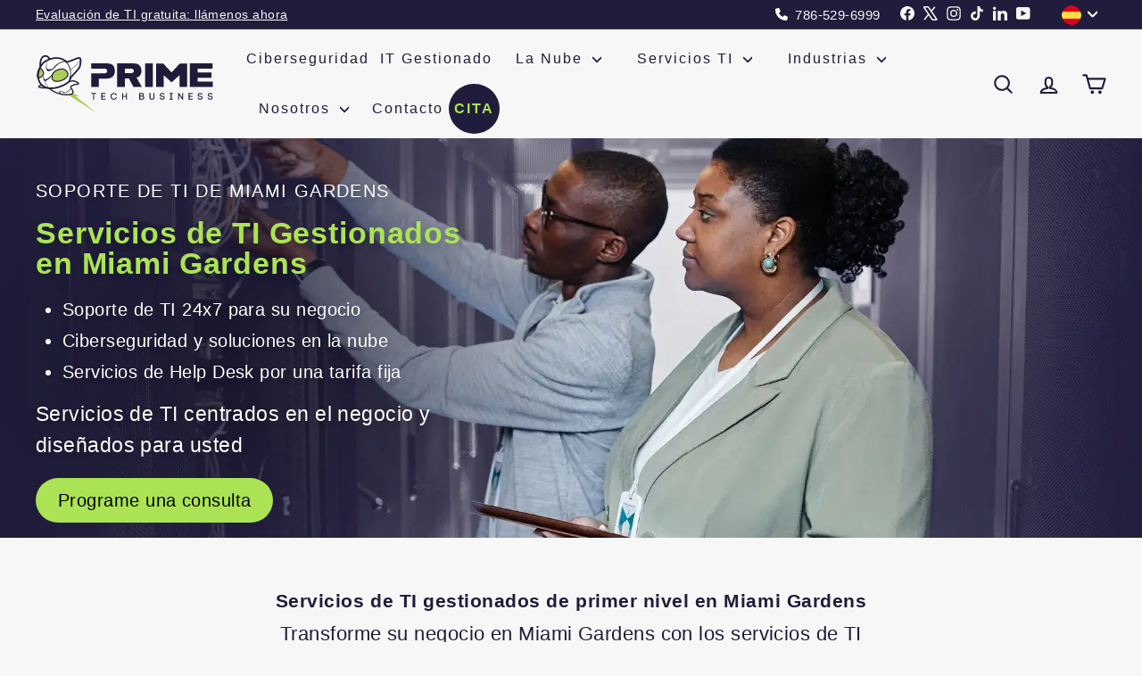

--- FILE ---
content_type: text/html; charset=utf-8
request_url: https://primetechbusiness.com/es/pages/servicios-de-ti-administrados-en-miami-gardens
body_size: 38527
content:
<!doctype html>
<html class="no-js" lang="es" dir="ltr">
  <head>
    <meta charset="utf-8">
    <meta http-equiv="X-UA-Compatible" content="IE=edge,chrome=1">
    <meta name="viewport" content="width=device-width,initial-scale=1">
    <meta name="theme-color" content="#201c3b">
    <link rel="canonical" href="https://primetechbusiness.com/es/pages/servicios-de-ti-administrados-en-miami-gardens">
    <link rel="preconnect" href="https://fonts.shopifycdn.com" crossorigin>
    <link rel="dns-prefetch" href="https://ajax.googleapis.com">
    <link rel="dns-prefetch" href="https://maps.googleapis.com">
    <link rel="dns-prefetch" href="https://maps.gstatic.com"><link rel="shortcut icon" href="//primetechbusiness.com/cdn/shop/files/Favicon-LOGO-B2B_32x32.webp?v=1721937475" type="image/png">
<title>Servicios de TI gestionados, ciberseguridad y soluciones en la nube en Miami Gardens</title>
<meta name="description" content="Servicios de TI administrados en Miami Gardens Ciberseguridad y soluciones en la nube para su negocio. Soporte de TI en Miami Gardens. Soluciones de TI">
<meta property="og:site_name" content="Prime Tech Business">
<meta property="og:url" content="https://primetechbusiness.com/es/pages/servicios-de-ti-administrados-en-miami-gardens">
<meta property="og:title" content="Servicios de TI gestionados, ciberseguridad y soluciones en la nube en Miami Gardens">
<meta property="og:type" content="website">
<meta property="og:description" content="Servicios de TI administrados en Miami Gardens Ciberseguridad y soluciones en la nube para su negocio. Soporte de TI en Miami Gardens. Soluciones de TI"><meta property="og:image" content="http://primetechbusiness.com/cdn/shop/files/SHARE-WEBSITE-IMAGE-B2B_ffecfa5c-fe90-42a1-aeff-ad129113919b.webp?v=1722014950">
  <meta property="og:image:secure_url" content="https://primetechbusiness.com/cdn/shop/files/SHARE-WEBSITE-IMAGE-B2B_ffecfa5c-fe90-42a1-aeff-ad129113919b.webp?v=1722014950">
  <meta property="og:image:width" content="1200">
  <meta property="og:image:height" content="628"><meta name="twitter:site" content="@https://x.com/primetechbizmia">
<meta name="twitter:card" content="summary_large_image">
<meta name="twitter:title" content="Servicios de TI gestionados, ciberseguridad y soluciones en la nube en Miami Gardens">
<meta name="twitter:description" content="Servicios de TI administrados en Miami Gardens Ciberseguridad y soluciones en la nube para su negocio. Soporte de TI en Miami Gardens. Soluciones de TI">

<style data-shopify>
  

  
  
  
</style><link href="//primetechbusiness.com/cdn/shop/t/57/assets/components.css?v=157029881059599135741722776335" rel="stylesheet" type="text/css" media="all" />

<style data-shopify>:root {
    --colorBody: #f7f7f7;
    --colorBodyAlpha05: rgba(247, 247, 247, 0.05);
    --colorBodyDim: #eaeaea;

    --colorBorder: #f7f7f7;

    --colorBtnPrimary: #201c3b;
    --colorBtnPrimaryLight: #332c5e;
    --colorBtnPrimaryDim: #17142a;
    --colorBtnPrimaryText: #ace354;

    --colorCartDot: #201c3b;
    --colorCartDotText: #f7f7f7;

    --colorFooter: #f7f7f7;
    --colorFooterBorder: #dedce7;
    --colorFooterText: #16132b;

    --colorLink: #201c3b;

    --colorModalBg: rgba(222, 220, 231, 0.6);

    --colorNav: #f7f7f7;
    --colorNavSearch: #201c3b;
    --colorNavText: #201c3b;

    --colorPrice: #201c3b;

    --colorSaleTag: #4a13b9;
    --colorSaleTagText: #ace354;

    --colorScheme1Text: #201c3b;
    --colorScheme1Bg: #f7f7f7;
    --colorScheme2Text: #201c3b;
    --colorScheme2Bg: #f1eff8;
    --colorScheme3Text: #f7f7f7;
    --colorScheme3Bg: #201c3b;

    --colorTextBody: #201c3b;
    --colorTextBodyAlpha005: rgba(32, 28, 59, 0.05);
    --colorTextBodyAlpha008: rgba(32, 28, 59, 0.08);
    --colorTextSavings: #201c3b;

    --colorToolbar: #201c3b;
    --colorToolbarText: #f7f7f7;

    --urlIcoSelect: url(//primetechbusiness.com/cdn/shop/t/57/assets/ico-select.svg);
    --urlSwirlSvg: url(//primetechbusiness.com/cdn/shop/t/57/assets/swirl.svg);

    --header-padding-bottom: 0;

    --pageTopPadding: 35px;
    --pageNarrow: 780px;
    --pageWidthPadding: 40px;
    --gridGutter: 22px;
    --indexSectionPadding: 60px;
    --sectionHeaderBottom: 40px;
    --collapsibleIconWidth: 12px;

    --sizeChartMargin: 30px 0;
    --sizeChartIconMargin: 5px;

    --newsletterReminderPadding: 20px 30px 20px 25px;

    --textFrameMargin: 10px;

    /*Shop Pay Installments*/
    --color-body-text: #201c3b;
    --color-body: #f7f7f7;
    --color-bg: #f7f7f7;

    --typeHeaderPrimary: "system_ui";
    --typeHeaderFallback: -apple-system, 'Segoe UI', Roboto, 'Helvetica Neue', 'Noto Sans', 'Liberation Sans', Arial, sans-serif, 'Apple Color Emoji', 'Segoe UI Emoji', 'Segoe UI Symbol', 'Noto Color Emoji';
    --typeHeaderSize: 35px;
    --typeHeaderWeight: 400;
    --typeHeaderLineHeight: 1;
    --typeHeaderSpacing: 0.025em;

    --typeBasePrimary:"system_ui";
    --typeBaseFallback:-apple-system, 'Segoe UI', Roboto, 'Helvetica Neue', 'Noto Sans', 'Liberation Sans', Arial, sans-serif, 'Apple Color Emoji', 'Segoe UI Emoji', 'Segoe UI Symbol', 'Noto Color Emoji';
    --typeBaseSize: 18px;
    --typeBaseWeight: 400;
    --typeBaseSpacing: 0.025em;
    --typeBaseLineHeight: 1.5;

    --colorSmallImageBg: rgba(0,0,0,0);
    --colorSmallImageBgDark: rgba(0, 0, 0, 0.0);
    --colorLargeImageBg: #dedce7;
    --colorLargeImageBgLight: #ffffff;

    --iconWeight: 5px;
    --iconLinecaps: round;

    
      --buttonRadius: 50px;
      --btnPadding: 11px 25px;
    

    
      --roundness: 0;
    

    
      --gridThickness: 0;
    

    --productTileMargin: 10%;
    --collectionTileMargin: 0%;

    --swatchSize: 40px;
  }

  @media screen and (max-width: 768px) {
    :root {
      --pageTopPadding: 15px;
      --pageNarrow: 330px;
      --pageWidthPadding: 17px;
      --gridGutter: 16px;
      --indexSectionPadding: 40px;
      --sectionHeaderBottom: 25px;
      --collapsibleIconWidth: 10px;
      --textFrameMargin: 7px;
      --typeBaseSize: 16px;

      
        --roundness: 0;
        --btnPadding: 9px 17px;
      
    }
  }</style><link href="//primetechbusiness.com/cdn/shop/t/57/assets/overrides.css?v=165028764000077942611747550069" rel="stylesheet" type="text/css" media="all" />
<style data-shopify>:root {
        --productGridPadding: 12px;
      }</style><script async crossorigin fetchpriority="high" src="/cdn/shopifycloud/importmap-polyfill/es-modules-shim.2.4.0.js"></script>
<script>
      document.documentElement.className = document.documentElement.className.replace('no-js', 'js');

      window.theme = window.theme || {};
      theme.routes = {
        home: "/es",
        collections: "/es/collections",
        cart: "/es/cart.js",
        cartPage: "/es/cart",
        cartAdd: "/es/cart/add.js",
        cartChange: "/es/cart/change.js",
        search: "/es/search",
        predictiveSearch: "/es/search/suggest"
      };

      theme.strings = {
        soldOut: "Agotado",
        unavailable: "No disponible",
        inStockLabel: "En stock",
        oneStockLabel: "[count] en stock",
        otherStockLabel: "[count] en stock",
        willNotShipUntil: "Será enviado después [date]",
        willBeInStockAfter: "Estará disponible después [date]",
        waitingForStock: "Pedido pendiente, envío pronto",
        savePrice: "Guardar [saved_amount]",
        cartEmpty: "Su carrito actualmente está vacío.",
        cartTermsConfirmation: "Debe aceptar los términos y condiciones de venta para pagar",
        searchCollections: "Colecciones",
        searchPages: "Páginas",
        searchArticles: "Artículos",
        maxQuantity: "Solo puedes tener [quantity] de [title] en tu carrito."
      };
      theme.settings = {
        cartType: "page",
        isCustomerTemplate: false,
        moneyFormat: "${{amount}}",
        saveType: "dollar",
        productImageSize: "natural",
        productImageCover: false,
        predictiveSearch: true,
        predictiveSearchType: null,
        superScriptSetting: true,
        superScriptPrice: true,
        quickView: false,
        quickAdd: false,
        themeName: 'Expanse',
        themeVersion: "5.2.3" // x-release-please-version
      };
    </script><script type="importmap">
{
  "imports": {
    "@archetype-themes/scripts/config": "//primetechbusiness.com/cdn/shop/t/57/assets/config.js?v=95976828937475645771718994260",
    "@archetype-themes/scripts/helpers/a11y": "//primetechbusiness.com/cdn/shop/t/57/assets/a11y.js?v=118065092949826047841718994259",
    "@archetype-themes/scripts/helpers/ajax-renderer": "//primetechbusiness.com/cdn/shop/t/57/assets/ajax-renderer.js?v=100928873305606449171718994259",
    "@archetype-themes/scripts/helpers/currency": "//primetechbusiness.com/cdn/shop/t/57/assets/currency.js?v=7073109214763046061718994260",
    "@archetype-themes/scripts/helpers/delegate": "//primetechbusiness.com/cdn/shop/t/57/assets/delegate.js?v=149839824348477659831718994260",
    "@archetype-themes/scripts/helpers/init-globals": "//primetechbusiness.com/cdn/shop/t/57/assets/init-globals.js?v=181475641737567220961718994261",
    "@archetype-themes/scripts/helpers/library-loader": "//primetechbusiness.com/cdn/shop/t/57/assets/library-loader.js?v=156273567395030534951718994261",
    "@archetype-themes/scripts/helpers/rte": "//primetechbusiness.com/cdn/shop/t/57/assets/rte.js?v=25912603626504680721718994261",
    "@archetype-themes/scripts/helpers/sections": "//primetechbusiness.com/cdn/shop/t/57/assets/sections.js?v=182906742684709496481718994262",
    "@archetype-themes/scripts/helpers/size-drawer": "//primetechbusiness.com/cdn/shop/t/57/assets/size-drawer.js?v=67462763974111650691718994262",
    "@archetype-themes/scripts/helpers/utils": "//primetechbusiness.com/cdn/shop/t/57/assets/utils.js?v=117964846174238173191718994262",
    "@archetype-themes/scripts/helpers/vimeo": "//primetechbusiness.com/cdn/shop/t/57/assets/vimeo.js?v=24358449204266797831718994262",
    "@archetype-themes/scripts/helpers/youtube": "//primetechbusiness.com/cdn/shop/t/57/assets/youtube.js?v=65638137014896701821718994262",
    "@archetype-themes/scripts/modules/animation-observer": "//primetechbusiness.com/cdn/shop/t/57/assets/animation-observer.js?v=153879372474529029271718994259",
    "@archetype-themes/scripts/modules/cart-api": "//primetechbusiness.com/cdn/shop/t/57/assets/cart-api.js?v=93416222499431499891718994259",
    "@archetype-themes/scripts/modules/cart-drawer": "//primetechbusiness.com/cdn/shop/t/57/assets/cart-drawer.js?v=22319036241739343301718994259",
    "@archetype-themes/scripts/modules/cart-form": "//primetechbusiness.com/cdn/shop/t/57/assets/cart-form.js?v=7359676928425491331718994259",
    "@archetype-themes/scripts/modules/collapsibles": "//primetechbusiness.com/cdn/shop/t/57/assets/collapsibles.js?v=20772374232124797641718994260",
    "@archetype-themes/scripts/modules/collection-sidebar": "//primetechbusiness.com/cdn/shop/t/57/assets/collection-sidebar.js?v=11139703187251763651718994260",
    "@archetype-themes/scripts/modules/collection-template": "//primetechbusiness.com/cdn/shop/t/57/assets/collection-template.js?v=140554359979706354581718994260",
    "@archetype-themes/scripts/modules/disclosure": "//primetechbusiness.com/cdn/shop/t/57/assets/disclosure.js?v=67772127279384659731718994260",
    "@archetype-themes/scripts/modules/drawers": "//primetechbusiness.com/cdn/shop/t/57/assets/drawers.js?v=41461249279569037491718994260",
    "@archetype-themes/scripts/modules/header-nav": "//primetechbusiness.com/cdn/shop/t/57/assets/header-nav.js?v=177096878740680116051718994260",
    "@archetype-themes/scripts/modules/header-search": "//primetechbusiness.com/cdn/shop/t/57/assets/header-search.js?v=111541059953386463491718994260",
    "@archetype-themes/scripts/modules/mobile-nav": "//primetechbusiness.com/cdn/shop/t/57/assets/mobile-nav.js?v=114965420791451121061718994261",
    "@archetype-themes/scripts/modules/modal": "//primetechbusiness.com/cdn/shop/t/57/assets/modal.js?v=134597060909170760981718994261",
    "@archetype-themes/scripts/modules/parallax": "//primetechbusiness.com/cdn/shop/t/57/assets/parallax.js?v=52940338558575531261718994261",
    "@archetype-themes/scripts/modules/photoswipe": "//primetechbusiness.com/cdn/shop/t/57/assets/photoswipe.js?v=165549100180449799241718994261",
    "@archetype-themes/scripts/modules/product-media": "//primetechbusiness.com/cdn/shop/t/57/assets/product-media.js?v=100982122737231373481718994261",
    "@archetype-themes/scripts/modules/product-recommendations": "//primetechbusiness.com/cdn/shop/t/57/assets/product-recommendations.js?v=129269900080061478331718994261",
    "@archetype-themes/scripts/modules/quantity-selectors": "//primetechbusiness.com/cdn/shop/t/57/assets/quantity-selectors.js?v=39825656135086092811718994261",
    "@archetype-themes/scripts/modules/slideshow": "//primetechbusiness.com/cdn/shop/t/57/assets/slideshow.js?v=66456378059434374351720192513",
    "@archetype-themes/scripts/modules/swatches": "//primetechbusiness.com/cdn/shop/t/57/assets/swatches.js?v=27943298151903503821718994262",
    "@archetype-themes/scripts/modules/tool-tip": "//primetechbusiness.com/cdn/shop/t/57/assets/tool-tip.js?v=21675976537915012111718994262",
    "@archetype-themes/scripts/modules/tool-tip-trigger": "//primetechbusiness.com/cdn/shop/t/57/assets/tool-tip-trigger.js?v=140183424560662924111718994262",
    "@archetype-themes/scripts/modules/video-modal": "//primetechbusiness.com/cdn/shop/t/57/assets/video-modal.js?v=124352799055401291551718994262",
    "@archetype-themes/scripts/modules/video-section": "//primetechbusiness.com/cdn/shop/t/57/assets/video-section.js?v=160666745868686885001718994262",
    "@archetype-themes/scripts/vendors/animape": "//primetechbusiness.com/cdn/shop/t/57/assets/animape.js?v=22924073894526020811720192510",
    "@archetype-themes/scripts/vendors/flickity": "//primetechbusiness.com/cdn/shop/t/57/assets/flickity.js?v=63038299790151568001720192511",
    "@archetype-themes/scripts/vendors/flickity-fade": "//primetechbusiness.com/cdn/shop/t/57/assets/flickity-fade.js?v=139345671339789455101720192511",
    "@archetype-themes/scripts/vendors/photoswipe-ui-default.min": "//primetechbusiness.com/cdn/shop/t/57/assets/photoswipe-ui-default.min.js?v=134883888500157045471720192512",
    "@archetype-themes/scripts/vendors/photoswipe.min": "//primetechbusiness.com/cdn/shop/t/57/assets/photoswipe.min.js?v=141399574847282278601720192512",
    "@archetype-themes/utils/pubsub": "//primetechbusiness.com/cdn/shop/t/57/assets/pubsub.js?v=170887502973045284781718994261",
    "components/announcement-bar": "//primetechbusiness.com/cdn/shop/t/57/assets/announcement-bar.js?v=61239492037021845891718994259",
    "components/block-buy-buttons": "//primetechbusiness.com/cdn/shop/t/57/assets/block-buy-buttons.js?v=148958496432830410761718994259",
    "components/block-contact": "//primetechbusiness.com/cdn/shop/t/57/assets/block-contact.js?v=78355411751615558911718994259",
    "components/block-description": "//primetechbusiness.com/cdn/shop/t/57/assets/block-description.js?v=81077347419709677141718994259",
    "components/block-price": "//primetechbusiness.com/cdn/shop/t/57/assets/block-price.js?v=129702681217586970991718994259",
    "components/block-quantity-selector": "//primetechbusiness.com/cdn/shop/t/57/assets/block-quantity-selector.js?v=117475072784309989681718994259",
    "components/block-tab": "//primetechbusiness.com/cdn/shop/t/57/assets/block-tab.js?v=26040362447511671711718994259",
    "components/block-variant-picker": "//primetechbusiness.com/cdn/shop/t/57/assets/block-variant-picker.js?v=71031908405311637371718994259",
    "components/gift-card-recipient-form": "//primetechbusiness.com/cdn/shop/t/57/assets/gift-card-recipient-form.js?v=64755253772159527141718994260",
    "components/icon": "//primetechbusiness.com/cdn/shop/t/57/assets/icon.js?v=3434008020053097731718994261",
    "components/image-element": "//primetechbusiness.com/cdn/shop/t/57/assets/image-element.js?v=162387049124185673971718994261",
    "components/newsletter-reminder": "//primetechbusiness.com/cdn/shop/t/57/assets/newsletter-reminder.js?v=93831542396994015031718994261",
    "components/predictive-search": "//primetechbusiness.com/cdn/shop/t/57/assets/predictive-search.js?v=99835546545337592591718994261",
    "components/price-range": "//primetechbusiness.com/cdn/shop/t/57/assets/price-range.js?v=107536712590459768541718994261",
    "components/product-grid-item": "//primetechbusiness.com/cdn/shop/t/57/assets/product-grid-item.js?v=153768860261134489091718994261",
    "components/product-images": "//primetechbusiness.com/cdn/shop/t/57/assets/product-images.js?v=94779729377336687951718994261",
    "components/product-inventory": "//primetechbusiness.com/cdn/shop/t/57/assets/product-inventory.js?v=61257431154298704481718994261",
    "components/quick-add": "//primetechbusiness.com/cdn/shop/t/57/assets/quick-add.js?v=98922245195340351461718994261",
    "components/quick-shop": "//primetechbusiness.com/cdn/shop/t/57/assets/quick-shop.js?v=122648007643428631321718994261",
    "components/section-advanced-accordion": "//primetechbusiness.com/cdn/shop/t/57/assets/section-advanced-accordion.js?v=50423659066538531211718994261",
    "components/section-age-verification-popup": "//primetechbusiness.com/cdn/shop/t/57/assets/section-age-verification-popup.js?v=160720330590333804831718994261",
    "components/section-background-image-text": "//primetechbusiness.com/cdn/shop/t/57/assets/section-background-image-text.js?v=17382720343615129641718994262",
    "components/section-collection-header": "//primetechbusiness.com/cdn/shop/t/57/assets/section-collection-header.js?v=156062324844396076361718994262",
    "components/section-countdown": "//primetechbusiness.com/cdn/shop/t/57/assets/section-countdown.js?v=109956453145979029921718994262",
    "components/section-footer": "//primetechbusiness.com/cdn/shop/t/57/assets/section-footer.js?v=37607697474596166191718994262",
    "components/section-header": "//primetechbusiness.com/cdn/shop/t/57/assets/section-header.js?v=143928937928229288231718994262",
    "components/section-hotspots": "//primetechbusiness.com/cdn/shop/t/57/assets/section-hotspots.js?v=19511526374408459341718994262",
    "components/section-image-compare": "//primetechbusiness.com/cdn/shop/t/57/assets/section-image-compare.js?v=10475097497223987121718994262",
    "components/section-main-cart": "//primetechbusiness.com/cdn/shop/t/57/assets/section-main-cart.js?v=26599160823898921641718994262",
    "components/section-map": "//primetechbusiness.com/cdn/shop/t/57/assets/section-map.js?v=152624484441567095391718994262",
    "components/section-more-products-vendor": "//primetechbusiness.com/cdn/shop/t/57/assets/section-more-products-vendor.js?v=145736791502618398041720192513",
    "components/section-newsletter-popup": "//primetechbusiness.com/cdn/shop/t/57/assets/section-newsletter-popup.js?v=170012379161222995921718994262",
    "components/section-password-header": "//primetechbusiness.com/cdn/shop/t/57/assets/section-password-header.js?v=98933886638236819401718994262",
    "components/section-recently-viewed": "//primetechbusiness.com/cdn/shop/t/57/assets/section-recently-viewed.js?v=173223767998598904081718994262",
    "components/section-testimonials": "//primetechbusiness.com/cdn/shop/t/57/assets/section-testimonials.js?v=143293272721059783851718994262",
    "components/section-toolbar": "//primetechbusiness.com/cdn/shop/t/57/assets/section-toolbar.js?v=10748245694607098671718994262",
    "components/store-availability": "//primetechbusiness.com/cdn/shop/t/57/assets/store-availability.js?v=30314316816638668131718994262",
    "components/variant-sku": "//primetechbusiness.com/cdn/shop/t/57/assets/variant-sku.js?v=61072944307078446061718994262",
    "js-cookie": "//primetechbusiness.com/cdn/shop/t/57/assets/js.cookie.mjs?v=38015963105781969301718994261",
    "nouislider": "//primetechbusiness.com/cdn/shop/t/57/assets/nouislider.js?v=100438778919154896961718994261"
  }
}
</script>
<script>
  if (!(HTMLScriptElement.supports && HTMLScriptElement.supports('importmap'))) {
    const el = document.createElement('script')
    el.async = true
    el.src = "//primetechbusiness.com/cdn/shop/t/57/assets/es-module-shims.min.js?v=3197203922110785981718994260"
    document.head.appendChild(el)
  }
</script>

<script type="module" src="//primetechbusiness.com/cdn/shop/t/57/assets/is-land.min.js?v=92343381495565747271718994261"></script>



<script type="module">
  try {
    const importMap = document.querySelector('script[type="importmap"]')
    const importMapJson = JSON.parse(importMap.textContent)
    const importMapModules = Object.values(importMapJson.imports)
    for (let i = 0; i < importMapModules.length; i++) {
      const link = document.createElement('link')
      link.rel = 'modulepreload'
      link.href = importMapModules[i]
      document.head.appendChild(link)
    }
  } catch (e) {
    console.error(e)
  }
</script>
<script>window.performance && window.performance.mark && window.performance.mark('shopify.content_for_header.start');</script><meta id="shopify-digital-wallet" name="shopify-digital-wallet" content="/67108536616/digital_wallets/dialog">
<meta name="shopify-checkout-api-token" content="7ade7da2ac5d9599e39087863a4d9ea5">
<meta id="in-context-paypal-metadata" data-shop-id="67108536616" data-venmo-supported="true" data-environment="production" data-locale="es_ES" data-paypal-v4="true" data-currency="USD">
<link rel="alternate" hreflang="x-default" href="https://primetechbusiness.com/pages/managed-it-services-miami-gardens">
<link rel="alternate" hreflang="en" href="https://primetechbusiness.com/pages/managed-it-services-miami-gardens">
<link rel="alternate" hreflang="es" href="https://primetechbusiness.com/es/pages/servicios-de-ti-administrados-en-miami-gardens">
<script async="async" src="/checkouts/internal/preloads.js?locale=es-US"></script>
<link rel="preconnect" href="https://shop.app" crossorigin="anonymous">
<script async="async" src="https://shop.app/checkouts/internal/preloads.js?locale=es-US&shop_id=67108536616" crossorigin="anonymous"></script>
<script id="apple-pay-shop-capabilities" type="application/json">{"shopId":67108536616,"countryCode":"US","currencyCode":"USD","merchantCapabilities":["supports3DS"],"merchantId":"gid:\/\/shopify\/Shop\/67108536616","merchantName":"Prime Tech Business","requiredBillingContactFields":["postalAddress","email"],"requiredShippingContactFields":["postalAddress","email"],"shippingType":"shipping","supportedNetworks":["visa","masterCard","amex","discover","elo","jcb"],"total":{"type":"pending","label":"Prime Tech Business","amount":"1.00"},"shopifyPaymentsEnabled":true,"supportsSubscriptions":true}</script>
<script id="shopify-features" type="application/json">{"accessToken":"7ade7da2ac5d9599e39087863a4d9ea5","betas":["rich-media-storefront-analytics"],"domain":"primetechbusiness.com","predictiveSearch":true,"shopId":67108536616,"locale":"es"}</script>
<script>var Shopify = Shopify || {};
Shopify.shop = "primetechbiz.myshopify.com";
Shopify.locale = "es";
Shopify.currency = {"active":"USD","rate":"1.0"};
Shopify.country = "US";
Shopify.theme = {"name":"Expanse B2B 07-01-24","id":168760901928,"schema_name":"Expanse","schema_version":"5.2.3","theme_store_id":902,"role":"main"};
Shopify.theme.handle = "null";
Shopify.theme.style = {"id":null,"handle":null};
Shopify.cdnHost = "primetechbusiness.com/cdn";
Shopify.routes = Shopify.routes || {};
Shopify.routes.root = "/es/";</script>
<script type="module">!function(o){(o.Shopify=o.Shopify||{}).modules=!0}(window);</script>
<script>!function(o){function n(){var o=[];function n(){o.push(Array.prototype.slice.apply(arguments))}return n.q=o,n}var t=o.Shopify=o.Shopify||{};t.loadFeatures=n(),t.autoloadFeatures=n()}(window);</script>
<script>
  window.ShopifyPay = window.ShopifyPay || {};
  window.ShopifyPay.apiHost = "shop.app\/pay";
  window.ShopifyPay.redirectState = null;
</script>
<script id="shop-js-analytics" type="application/json">{"pageType":"page"}</script>
<script defer="defer" async type="module" src="//primetechbusiness.com/cdn/shopifycloud/shop-js/modules/v2/client.init-shop-cart-sync_-aut3ZVe.es.esm.js"></script>
<script defer="defer" async type="module" src="//primetechbusiness.com/cdn/shopifycloud/shop-js/modules/v2/chunk.common_jR-HGkUL.esm.js"></script>
<script type="module">
  await import("//primetechbusiness.com/cdn/shopifycloud/shop-js/modules/v2/client.init-shop-cart-sync_-aut3ZVe.es.esm.js");
await import("//primetechbusiness.com/cdn/shopifycloud/shop-js/modules/v2/chunk.common_jR-HGkUL.esm.js");

  window.Shopify.SignInWithShop?.initShopCartSync?.({"fedCMEnabled":true,"windoidEnabled":true});

</script>
<script>
  window.Shopify = window.Shopify || {};
  if (!window.Shopify.featureAssets) window.Shopify.featureAssets = {};
  window.Shopify.featureAssets['shop-js'] = {"shop-cart-sync":["modules/v2/client.shop-cart-sync_BAYdngfT.es.esm.js","modules/v2/chunk.common_jR-HGkUL.esm.js"],"init-fed-cm":["modules/v2/client.init-fed-cm_C1KIrACA.es.esm.js","modules/v2/chunk.common_jR-HGkUL.esm.js"],"shop-button":["modules/v2/client.shop-button_nPJqyawu.es.esm.js","modules/v2/chunk.common_jR-HGkUL.esm.js"],"init-windoid":["modules/v2/client.init-windoid_BBN3UDv3.es.esm.js","modules/v2/chunk.common_jR-HGkUL.esm.js"],"shop-cash-offers":["modules/v2/client.shop-cash-offers_DHr6BHOX.es.esm.js","modules/v2/chunk.common_jR-HGkUL.esm.js","modules/v2/chunk.modal_K_-4b6jm.esm.js"],"shop-toast-manager":["modules/v2/client.shop-toast-manager_DsmMrndK.es.esm.js","modules/v2/chunk.common_jR-HGkUL.esm.js"],"init-shop-email-lookup-coordinator":["modules/v2/client.init-shop-email-lookup-coordinator_CqHiorcR.es.esm.js","modules/v2/chunk.common_jR-HGkUL.esm.js"],"pay-button":["modules/v2/client.pay-button_CyYMAtLe.es.esm.js","modules/v2/chunk.common_jR-HGkUL.esm.js"],"avatar":["modules/v2/client.avatar_BTnouDA3.es.esm.js"],"init-shop-cart-sync":["modules/v2/client.init-shop-cart-sync_-aut3ZVe.es.esm.js","modules/v2/chunk.common_jR-HGkUL.esm.js"],"shop-login-button":["modules/v2/client.shop-login-button_CkV-3QmP.es.esm.js","modules/v2/chunk.common_jR-HGkUL.esm.js","modules/v2/chunk.modal_K_-4b6jm.esm.js"],"init-customer-accounts-sign-up":["modules/v2/client.init-customer-accounts-sign-up_OVpxiKuf.es.esm.js","modules/v2/client.shop-login-button_CkV-3QmP.es.esm.js","modules/v2/chunk.common_jR-HGkUL.esm.js","modules/v2/chunk.modal_K_-4b6jm.esm.js"],"init-shop-for-new-customer-accounts":["modules/v2/client.init-shop-for-new-customer-accounts_B3-6tUHj.es.esm.js","modules/v2/client.shop-login-button_CkV-3QmP.es.esm.js","modules/v2/chunk.common_jR-HGkUL.esm.js","modules/v2/chunk.modal_K_-4b6jm.esm.js"],"init-customer-accounts":["modules/v2/client.init-customer-accounts_DAvreLqn.es.esm.js","modules/v2/client.shop-login-button_CkV-3QmP.es.esm.js","modules/v2/chunk.common_jR-HGkUL.esm.js","modules/v2/chunk.modal_K_-4b6jm.esm.js"],"shop-follow-button":["modules/v2/client.shop-follow-button_D-yP9CCa.es.esm.js","modules/v2/chunk.common_jR-HGkUL.esm.js","modules/v2/chunk.modal_K_-4b6jm.esm.js"],"lead-capture":["modules/v2/client.lead-capture_cgi9rykO.es.esm.js","modules/v2/chunk.common_jR-HGkUL.esm.js","modules/v2/chunk.modal_K_-4b6jm.esm.js"],"checkout-modal":["modules/v2/client.checkout-modal_CNOx8cMi.es.esm.js","modules/v2/chunk.common_jR-HGkUL.esm.js","modules/v2/chunk.modal_K_-4b6jm.esm.js"],"shop-login":["modules/v2/client.shop-login_B0Pz78O1.es.esm.js","modules/v2/chunk.common_jR-HGkUL.esm.js","modules/v2/chunk.modal_K_-4b6jm.esm.js"],"payment-terms":["modules/v2/client.payment-terms_DHTqhmPP.es.esm.js","modules/v2/chunk.common_jR-HGkUL.esm.js","modules/v2/chunk.modal_K_-4b6jm.esm.js"]};
</script>
<script id="__st">var __st={"a":67108536616,"offset":-18000,"reqid":"aeb7617a-da8e-4daa-85dd-86cfe7cbc7c1-1768983506","pageurl":"primetechbusiness.com\/es\/pages\/servicios-de-ti-administrados-en-miami-gardens","s":"pages-137448096040","u":"f218c00fb858","p":"page","rtyp":"page","rid":137448096040};</script>
<script>window.ShopifyPaypalV4VisibilityTracking = true;</script>
<script id="captcha-bootstrap">!function(){'use strict';const t='contact',e='account',n='new_comment',o=[[t,t],['blogs',n],['comments',n],[t,'customer']],c=[[e,'customer_login'],[e,'guest_login'],[e,'recover_customer_password'],[e,'create_customer']],r=t=>t.map((([t,e])=>`form[action*='/${t}']:not([data-nocaptcha='true']) input[name='form_type'][value='${e}']`)).join(','),a=t=>()=>t?[...document.querySelectorAll(t)].map((t=>t.form)):[];function s(){const t=[...o],e=r(t);return a(e)}const i='password',u='form_key',d=['recaptcha-v3-token','g-recaptcha-response','h-captcha-response',i],f=()=>{try{return window.sessionStorage}catch{return}},m='__shopify_v',_=t=>t.elements[u];function p(t,e,n=!1){try{const o=window.sessionStorage,c=JSON.parse(o.getItem(e)),{data:r}=function(t){const{data:e,action:n}=t;return t[m]||n?{data:e,action:n}:{data:t,action:n}}(c);for(const[e,n]of Object.entries(r))t.elements[e]&&(t.elements[e].value=n);n&&o.removeItem(e)}catch(o){console.error('form repopulation failed',{error:o})}}const l='form_type',E='cptcha';function T(t){t.dataset[E]=!0}const w=window,h=w.document,L='Shopify',v='ce_forms',y='captcha';let A=!1;((t,e)=>{const n=(g='f06e6c50-85a8-45c8-87d0-21a2b65856fe',I='https://cdn.shopify.com/shopifycloud/storefront-forms-hcaptcha/ce_storefront_forms_captcha_hcaptcha.v1.5.2.iife.js',D={infoText:'Protegido por hCaptcha',privacyText:'Privacidad',termsText:'Términos'},(t,e,n)=>{const o=w[L][v],c=o.bindForm;if(c)return c(t,g,e,D).then(n);var r;o.q.push([[t,g,e,D],n]),r=I,A||(h.body.append(Object.assign(h.createElement('script'),{id:'captcha-provider',async:!0,src:r})),A=!0)});var g,I,D;w[L]=w[L]||{},w[L][v]=w[L][v]||{},w[L][v].q=[],w[L][y]=w[L][y]||{},w[L][y].protect=function(t,e){n(t,void 0,e),T(t)},Object.freeze(w[L][y]),function(t,e,n,w,h,L){const[v,y,A,g]=function(t,e,n){const i=e?o:[],u=t?c:[],d=[...i,...u],f=r(d),m=r(i),_=r(d.filter((([t,e])=>n.includes(e))));return[a(f),a(m),a(_),s()]}(w,h,L),I=t=>{const e=t.target;return e instanceof HTMLFormElement?e:e&&e.form},D=t=>v().includes(t);t.addEventListener('submit',(t=>{const e=I(t);if(!e)return;const n=D(e)&&!e.dataset.hcaptchaBound&&!e.dataset.recaptchaBound,o=_(e),c=g().includes(e)&&(!o||!o.value);(n||c)&&t.preventDefault(),c&&!n&&(function(t){try{if(!f())return;!function(t){const e=f();if(!e)return;const n=_(t);if(!n)return;const o=n.value;o&&e.removeItem(o)}(t);const e=Array.from(Array(32),(()=>Math.random().toString(36)[2])).join('');!function(t,e){_(t)||t.append(Object.assign(document.createElement('input'),{type:'hidden',name:u})),t.elements[u].value=e}(t,e),function(t,e){const n=f();if(!n)return;const o=[...t.querySelectorAll(`input[type='${i}']`)].map((({name:t})=>t)),c=[...d,...o],r={};for(const[a,s]of new FormData(t).entries())c.includes(a)||(r[a]=s);n.setItem(e,JSON.stringify({[m]:1,action:t.action,data:r}))}(t,e)}catch(e){console.error('failed to persist form',e)}}(e),e.submit())}));const S=(t,e)=>{t&&!t.dataset[E]&&(n(t,e.some((e=>e===t))),T(t))};for(const o of['focusin','change'])t.addEventListener(o,(t=>{const e=I(t);D(e)&&S(e,y())}));const B=e.get('form_key'),M=e.get(l),P=B&&M;t.addEventListener('DOMContentLoaded',(()=>{const t=y();if(P)for(const e of t)e.elements[l].value===M&&p(e,B);[...new Set([...A(),...v().filter((t=>'true'===t.dataset.shopifyCaptcha))])].forEach((e=>S(e,t)))}))}(h,new URLSearchParams(w.location.search),n,t,e,['guest_login'])})(!0,!0)}();</script>
<script integrity="sha256-4kQ18oKyAcykRKYeNunJcIwy7WH5gtpwJnB7kiuLZ1E=" data-source-attribution="shopify.loadfeatures" defer="defer" src="//primetechbusiness.com/cdn/shopifycloud/storefront/assets/storefront/load_feature-a0a9edcb.js" crossorigin="anonymous"></script>
<script crossorigin="anonymous" defer="defer" src="//primetechbusiness.com/cdn/shopifycloud/storefront/assets/shopify_pay/storefront-65b4c6d7.js?v=20250812"></script>
<script data-source-attribution="shopify.dynamic_checkout.dynamic.init">var Shopify=Shopify||{};Shopify.PaymentButton=Shopify.PaymentButton||{isStorefrontPortableWallets:!0,init:function(){window.Shopify.PaymentButton.init=function(){};var t=document.createElement("script");t.src="https://primetechbusiness.com/cdn/shopifycloud/portable-wallets/latest/portable-wallets.es.js",t.type="module",document.head.appendChild(t)}};
</script>
<script data-source-attribution="shopify.dynamic_checkout.buyer_consent">
  function portableWalletsHideBuyerConsent(e){var t=document.getElementById("shopify-buyer-consent"),n=document.getElementById("shopify-subscription-policy-button");t&&n&&(t.classList.add("hidden"),t.setAttribute("aria-hidden","true"),n.removeEventListener("click",e))}function portableWalletsShowBuyerConsent(e){var t=document.getElementById("shopify-buyer-consent"),n=document.getElementById("shopify-subscription-policy-button");t&&n&&(t.classList.remove("hidden"),t.removeAttribute("aria-hidden"),n.addEventListener("click",e))}window.Shopify?.PaymentButton&&(window.Shopify.PaymentButton.hideBuyerConsent=portableWalletsHideBuyerConsent,window.Shopify.PaymentButton.showBuyerConsent=portableWalletsShowBuyerConsent);
</script>
<script data-source-attribution="shopify.dynamic_checkout.cart.bootstrap">document.addEventListener("DOMContentLoaded",(function(){function t(){return document.querySelector("shopify-accelerated-checkout-cart, shopify-accelerated-checkout")}if(t())Shopify.PaymentButton.init();else{new MutationObserver((function(e,n){t()&&(Shopify.PaymentButton.init(),n.disconnect())})).observe(document.body,{childList:!0,subtree:!0})}}));
</script>
<link id="shopify-accelerated-checkout-styles" rel="stylesheet" media="screen" href="https://primetechbusiness.com/cdn/shopifycloud/portable-wallets/latest/accelerated-checkout-backwards-compat.css" crossorigin="anonymous">
<style id="shopify-accelerated-checkout-cart">
        #shopify-buyer-consent {
  margin-top: 1em;
  display: inline-block;
  width: 100%;
}

#shopify-buyer-consent.hidden {
  display: none;
}

#shopify-subscription-policy-button {
  background: none;
  border: none;
  padding: 0;
  text-decoration: underline;
  font-size: inherit;
  cursor: pointer;
}

#shopify-subscription-policy-button::before {
  box-shadow: none;
}

      </style>

<script>window.performance && window.performance.mark && window.performance.mark('shopify.content_for_header.end');</script>

    <script src="//primetechbusiness.com/cdn/shop/t/57/assets/theme.js?v=77167323714411244521718994262" defer="defer"></script>

  <style>
    .site-nav__item a[data-custom="BOOK NOW"], .site-nav__item a[data-custom="CITA"] {
      color: #ace354 !important;
      font-weight: 700 !important;
      background: #201c3b !important;
      border-radius: 50px;
    }
  </style>
  <link href="https://monorail-edge.shopifysvc.com" rel="dns-prefetch">
<script>(function(){if ("sendBeacon" in navigator && "performance" in window) {try {var session_token_from_headers = performance.getEntriesByType('navigation')[0].serverTiming.find(x => x.name == '_s').description;} catch {var session_token_from_headers = undefined;}var session_cookie_matches = document.cookie.match(/_shopify_s=([^;]*)/);var session_token_from_cookie = session_cookie_matches && session_cookie_matches.length === 2 ? session_cookie_matches[1] : "";var session_token = session_token_from_headers || session_token_from_cookie || "";function handle_abandonment_event(e) {var entries = performance.getEntries().filter(function(entry) {return /monorail-edge.shopifysvc.com/.test(entry.name);});if (!window.abandonment_tracked && entries.length === 0) {window.abandonment_tracked = true;var currentMs = Date.now();var navigation_start = performance.timing.navigationStart;var payload = {shop_id: 67108536616,url: window.location.href,navigation_start,duration: currentMs - navigation_start,session_token,page_type: "page"};window.navigator.sendBeacon("https://monorail-edge.shopifysvc.com/v1/produce", JSON.stringify({schema_id: "online_store_buyer_site_abandonment/1.1",payload: payload,metadata: {event_created_at_ms: currentMs,event_sent_at_ms: currentMs}}));}}window.addEventListener('pagehide', handle_abandonment_event);}}());</script>
<script id="web-pixels-manager-setup">(function e(e,d,r,n,o){if(void 0===o&&(o={}),!Boolean(null===(a=null===(i=window.Shopify)||void 0===i?void 0:i.analytics)||void 0===a?void 0:a.replayQueue)){var i,a;window.Shopify=window.Shopify||{};var t=window.Shopify;t.analytics=t.analytics||{};var s=t.analytics;s.replayQueue=[],s.publish=function(e,d,r){return s.replayQueue.push([e,d,r]),!0};try{self.performance.mark("wpm:start")}catch(e){}var l=function(){var e={modern:/Edge?\/(1{2}[4-9]|1[2-9]\d|[2-9]\d{2}|\d{4,})\.\d+(\.\d+|)|Firefox\/(1{2}[4-9]|1[2-9]\d|[2-9]\d{2}|\d{4,})\.\d+(\.\d+|)|Chrom(ium|e)\/(9{2}|\d{3,})\.\d+(\.\d+|)|(Maci|X1{2}).+ Version\/(15\.\d+|(1[6-9]|[2-9]\d|\d{3,})\.\d+)([,.]\d+|)( \(\w+\)|)( Mobile\/\w+|) Safari\/|Chrome.+OPR\/(9{2}|\d{3,})\.\d+\.\d+|(CPU[ +]OS|iPhone[ +]OS|CPU[ +]iPhone|CPU IPhone OS|CPU iPad OS)[ +]+(15[._]\d+|(1[6-9]|[2-9]\d|\d{3,})[._]\d+)([._]\d+|)|Android:?[ /-](13[3-9]|1[4-9]\d|[2-9]\d{2}|\d{4,})(\.\d+|)(\.\d+|)|Android.+Firefox\/(13[5-9]|1[4-9]\d|[2-9]\d{2}|\d{4,})\.\d+(\.\d+|)|Android.+Chrom(ium|e)\/(13[3-9]|1[4-9]\d|[2-9]\d{2}|\d{4,})\.\d+(\.\d+|)|SamsungBrowser\/([2-9]\d|\d{3,})\.\d+/,legacy:/Edge?\/(1[6-9]|[2-9]\d|\d{3,})\.\d+(\.\d+|)|Firefox\/(5[4-9]|[6-9]\d|\d{3,})\.\d+(\.\d+|)|Chrom(ium|e)\/(5[1-9]|[6-9]\d|\d{3,})\.\d+(\.\d+|)([\d.]+$|.*Safari\/(?![\d.]+ Edge\/[\d.]+$))|(Maci|X1{2}).+ Version\/(10\.\d+|(1[1-9]|[2-9]\d|\d{3,})\.\d+)([,.]\d+|)( \(\w+\)|)( Mobile\/\w+|) Safari\/|Chrome.+OPR\/(3[89]|[4-9]\d|\d{3,})\.\d+\.\d+|(CPU[ +]OS|iPhone[ +]OS|CPU[ +]iPhone|CPU IPhone OS|CPU iPad OS)[ +]+(10[._]\d+|(1[1-9]|[2-9]\d|\d{3,})[._]\d+)([._]\d+|)|Android:?[ /-](13[3-9]|1[4-9]\d|[2-9]\d{2}|\d{4,})(\.\d+|)(\.\d+|)|Mobile Safari.+OPR\/([89]\d|\d{3,})\.\d+\.\d+|Android.+Firefox\/(13[5-9]|1[4-9]\d|[2-9]\d{2}|\d{4,})\.\d+(\.\d+|)|Android.+Chrom(ium|e)\/(13[3-9]|1[4-9]\d|[2-9]\d{2}|\d{4,})\.\d+(\.\d+|)|Android.+(UC? ?Browser|UCWEB|U3)[ /]?(15\.([5-9]|\d{2,})|(1[6-9]|[2-9]\d|\d{3,})\.\d+)\.\d+|SamsungBrowser\/(5\.\d+|([6-9]|\d{2,})\.\d+)|Android.+MQ{2}Browser\/(14(\.(9|\d{2,})|)|(1[5-9]|[2-9]\d|\d{3,})(\.\d+|))(\.\d+|)|K[Aa][Ii]OS\/(3\.\d+|([4-9]|\d{2,})\.\d+)(\.\d+|)/},d=e.modern,r=e.legacy,n=navigator.userAgent;return n.match(d)?"modern":n.match(r)?"legacy":"unknown"}(),u="modern"===l?"modern":"legacy",c=(null!=n?n:{modern:"",legacy:""})[u],f=function(e){return[e.baseUrl,"/wpm","/b",e.hashVersion,"modern"===e.buildTarget?"m":"l",".js"].join("")}({baseUrl:d,hashVersion:r,buildTarget:u}),m=function(e){var d=e.version,r=e.bundleTarget,n=e.surface,o=e.pageUrl,i=e.monorailEndpoint;return{emit:function(e){var a=e.status,t=e.errorMsg,s=(new Date).getTime(),l=JSON.stringify({metadata:{event_sent_at_ms:s},events:[{schema_id:"web_pixels_manager_load/3.1",payload:{version:d,bundle_target:r,page_url:o,status:a,surface:n,error_msg:t},metadata:{event_created_at_ms:s}}]});if(!i)return console&&console.warn&&console.warn("[Web Pixels Manager] No Monorail endpoint provided, skipping logging."),!1;try{return self.navigator.sendBeacon.bind(self.navigator)(i,l)}catch(e){}var u=new XMLHttpRequest;try{return u.open("POST",i,!0),u.setRequestHeader("Content-Type","text/plain"),u.send(l),!0}catch(e){return console&&console.warn&&console.warn("[Web Pixels Manager] Got an unhandled error while logging to Monorail."),!1}}}}({version:r,bundleTarget:l,surface:e.surface,pageUrl:self.location.href,monorailEndpoint:e.monorailEndpoint});try{o.browserTarget=l,function(e){var d=e.src,r=e.async,n=void 0===r||r,o=e.onload,i=e.onerror,a=e.sri,t=e.scriptDataAttributes,s=void 0===t?{}:t,l=document.createElement("script"),u=document.querySelector("head"),c=document.querySelector("body");if(l.async=n,l.src=d,a&&(l.integrity=a,l.crossOrigin="anonymous"),s)for(var f in s)if(Object.prototype.hasOwnProperty.call(s,f))try{l.dataset[f]=s[f]}catch(e){}if(o&&l.addEventListener("load",o),i&&l.addEventListener("error",i),u)u.appendChild(l);else{if(!c)throw new Error("Did not find a head or body element to append the script");c.appendChild(l)}}({src:f,async:!0,onload:function(){if(!function(){var e,d;return Boolean(null===(d=null===(e=window.Shopify)||void 0===e?void 0:e.analytics)||void 0===d?void 0:d.initialized)}()){var d=window.webPixelsManager.init(e)||void 0;if(d){var r=window.Shopify.analytics;r.replayQueue.forEach((function(e){var r=e[0],n=e[1],o=e[2];d.publishCustomEvent(r,n,o)})),r.replayQueue=[],r.publish=d.publishCustomEvent,r.visitor=d.visitor,r.initialized=!0}}},onerror:function(){return m.emit({status:"failed",errorMsg:"".concat(f," has failed to load")})},sri:function(e){var d=/^sha384-[A-Za-z0-9+/=]+$/;return"string"==typeof e&&d.test(e)}(c)?c:"",scriptDataAttributes:o}),m.emit({status:"loading"})}catch(e){m.emit({status:"failed",errorMsg:(null==e?void 0:e.message)||"Unknown error"})}}})({shopId: 67108536616,storefrontBaseUrl: "https://primetechbusiness.com",extensionsBaseUrl: "https://extensions.shopifycdn.com/cdn/shopifycloud/web-pixels-manager",monorailEndpoint: "https://monorail-edge.shopifysvc.com/unstable/produce_batch",surface: "storefront-renderer",enabledBetaFlags: ["2dca8a86"],webPixelsConfigList: [{"id":"142672168","eventPayloadVersion":"v1","runtimeContext":"LAX","scriptVersion":"1","type":"CUSTOM","privacyPurposes":["ANALYTICS"],"name":"Google Analytics tag (migrated)"},{"id":"shopify-app-pixel","configuration":"{}","eventPayloadVersion":"v1","runtimeContext":"STRICT","scriptVersion":"0450","apiClientId":"shopify-pixel","type":"APP","privacyPurposes":["ANALYTICS","MARKETING"]},{"id":"shopify-custom-pixel","eventPayloadVersion":"v1","runtimeContext":"LAX","scriptVersion":"0450","apiClientId":"shopify-pixel","type":"CUSTOM","privacyPurposes":["ANALYTICS","MARKETING"]}],isMerchantRequest: false,initData: {"shop":{"name":"Prime Tech Business","paymentSettings":{"currencyCode":"USD"},"myshopifyDomain":"primetechbiz.myshopify.com","countryCode":"US","storefrontUrl":"https:\/\/primetechbusiness.com\/es"},"customer":null,"cart":null,"checkout":null,"productVariants":[],"purchasingCompany":null},},"https://primetechbusiness.com/cdn","fcfee988w5aeb613cpc8e4bc33m6693e112",{"modern":"","legacy":""},{"shopId":"67108536616","storefrontBaseUrl":"https:\/\/primetechbusiness.com","extensionBaseUrl":"https:\/\/extensions.shopifycdn.com\/cdn\/shopifycloud\/web-pixels-manager","surface":"storefront-renderer","enabledBetaFlags":"[\"2dca8a86\"]","isMerchantRequest":"false","hashVersion":"fcfee988w5aeb613cpc8e4bc33m6693e112","publish":"custom","events":"[[\"page_viewed\",{}]]"});</script><script>
  window.ShopifyAnalytics = window.ShopifyAnalytics || {};
  window.ShopifyAnalytics.meta = window.ShopifyAnalytics.meta || {};
  window.ShopifyAnalytics.meta.currency = 'USD';
  var meta = {"page":{"pageType":"page","resourceType":"page","resourceId":137448096040,"requestId":"aeb7617a-da8e-4daa-85dd-86cfe7cbc7c1-1768983506"}};
  for (var attr in meta) {
    window.ShopifyAnalytics.meta[attr] = meta[attr];
  }
</script>
<script class="analytics">
  (function () {
    var customDocumentWrite = function(content) {
      var jquery = null;

      if (window.jQuery) {
        jquery = window.jQuery;
      } else if (window.Checkout && window.Checkout.$) {
        jquery = window.Checkout.$;
      }

      if (jquery) {
        jquery('body').append(content);
      }
    };

    var hasLoggedConversion = function(token) {
      if (token) {
        return document.cookie.indexOf('loggedConversion=' + token) !== -1;
      }
      return false;
    }

    var setCookieIfConversion = function(token) {
      if (token) {
        var twoMonthsFromNow = new Date(Date.now());
        twoMonthsFromNow.setMonth(twoMonthsFromNow.getMonth() + 2);

        document.cookie = 'loggedConversion=' + token + '; expires=' + twoMonthsFromNow;
      }
    }

    var trekkie = window.ShopifyAnalytics.lib = window.trekkie = window.trekkie || [];
    if (trekkie.integrations) {
      return;
    }
    trekkie.methods = [
      'identify',
      'page',
      'ready',
      'track',
      'trackForm',
      'trackLink'
    ];
    trekkie.factory = function(method) {
      return function() {
        var args = Array.prototype.slice.call(arguments);
        args.unshift(method);
        trekkie.push(args);
        return trekkie;
      };
    };
    for (var i = 0; i < trekkie.methods.length; i++) {
      var key = trekkie.methods[i];
      trekkie[key] = trekkie.factory(key);
    }
    trekkie.load = function(config) {
      trekkie.config = config || {};
      trekkie.config.initialDocumentCookie = document.cookie;
      var first = document.getElementsByTagName('script')[0];
      var script = document.createElement('script');
      script.type = 'text/javascript';
      script.onerror = function(e) {
        var scriptFallback = document.createElement('script');
        scriptFallback.type = 'text/javascript';
        scriptFallback.onerror = function(error) {
                var Monorail = {
      produce: function produce(monorailDomain, schemaId, payload) {
        var currentMs = new Date().getTime();
        var event = {
          schema_id: schemaId,
          payload: payload,
          metadata: {
            event_created_at_ms: currentMs,
            event_sent_at_ms: currentMs
          }
        };
        return Monorail.sendRequest("https://" + monorailDomain + "/v1/produce", JSON.stringify(event));
      },
      sendRequest: function sendRequest(endpointUrl, payload) {
        // Try the sendBeacon API
        if (window && window.navigator && typeof window.navigator.sendBeacon === 'function' && typeof window.Blob === 'function' && !Monorail.isIos12()) {
          var blobData = new window.Blob([payload], {
            type: 'text/plain'
          });

          if (window.navigator.sendBeacon(endpointUrl, blobData)) {
            return true;
          } // sendBeacon was not successful

        } // XHR beacon

        var xhr = new XMLHttpRequest();

        try {
          xhr.open('POST', endpointUrl);
          xhr.setRequestHeader('Content-Type', 'text/plain');
          xhr.send(payload);
        } catch (e) {
          console.log(e);
        }

        return false;
      },
      isIos12: function isIos12() {
        return window.navigator.userAgent.lastIndexOf('iPhone; CPU iPhone OS 12_') !== -1 || window.navigator.userAgent.lastIndexOf('iPad; CPU OS 12_') !== -1;
      }
    };
    Monorail.produce('monorail-edge.shopifysvc.com',
      'trekkie_storefront_load_errors/1.1',
      {shop_id: 67108536616,
      theme_id: 168760901928,
      app_name: "storefront",
      context_url: window.location.href,
      source_url: "//primetechbusiness.com/cdn/s/trekkie.storefront.cd680fe47e6c39ca5d5df5f0a32d569bc48c0f27.min.js"});

        };
        scriptFallback.async = true;
        scriptFallback.src = '//primetechbusiness.com/cdn/s/trekkie.storefront.cd680fe47e6c39ca5d5df5f0a32d569bc48c0f27.min.js';
        first.parentNode.insertBefore(scriptFallback, first);
      };
      script.async = true;
      script.src = '//primetechbusiness.com/cdn/s/trekkie.storefront.cd680fe47e6c39ca5d5df5f0a32d569bc48c0f27.min.js';
      first.parentNode.insertBefore(script, first);
    };
    trekkie.load(
      {"Trekkie":{"appName":"storefront","development":false,"defaultAttributes":{"shopId":67108536616,"isMerchantRequest":null,"themeId":168760901928,"themeCityHash":"7535356269077422034","contentLanguage":"es","currency":"USD","eventMetadataId":"49518e42-c852-4f5e-9768-2dcfcf6baaae"},"isServerSideCookieWritingEnabled":true,"monorailRegion":"shop_domain","enabledBetaFlags":["65f19447"]},"Session Attribution":{},"S2S":{"facebookCapiEnabled":false,"source":"trekkie-storefront-renderer","apiClientId":580111}}
    );

    var loaded = false;
    trekkie.ready(function() {
      if (loaded) return;
      loaded = true;

      window.ShopifyAnalytics.lib = window.trekkie;

      var originalDocumentWrite = document.write;
      document.write = customDocumentWrite;
      try { window.ShopifyAnalytics.merchantGoogleAnalytics.call(this); } catch(error) {};
      document.write = originalDocumentWrite;

      window.ShopifyAnalytics.lib.page(null,{"pageType":"page","resourceType":"page","resourceId":137448096040,"requestId":"aeb7617a-da8e-4daa-85dd-86cfe7cbc7c1-1768983506","shopifyEmitted":true});

      var match = window.location.pathname.match(/checkouts\/(.+)\/(thank_you|post_purchase)/)
      var token = match? match[1]: undefined;
      if (!hasLoggedConversion(token)) {
        setCookieIfConversion(token);
        
      }
    });


        var eventsListenerScript = document.createElement('script');
        eventsListenerScript.async = true;
        eventsListenerScript.src = "//primetechbusiness.com/cdn/shopifycloud/storefront/assets/shop_events_listener-3da45d37.js";
        document.getElementsByTagName('head')[0].appendChild(eventsListenerScript);

})();</script>
  <script>
  if (!window.ga || (window.ga && typeof window.ga !== 'function')) {
    window.ga = function ga() {
      (window.ga.q = window.ga.q || []).push(arguments);
      if (window.Shopify && window.Shopify.analytics && typeof window.Shopify.analytics.publish === 'function') {
        window.Shopify.analytics.publish("ga_stub_called", {}, {sendTo: "google_osp_migration"});
      }
      console.error("Shopify's Google Analytics stub called with:", Array.from(arguments), "\nSee https://help.shopify.com/manual/promoting-marketing/pixels/pixel-migration#google for more information.");
    };
    if (window.Shopify && window.Shopify.analytics && typeof window.Shopify.analytics.publish === 'function') {
      window.Shopify.analytics.publish("ga_stub_initialized", {}, {sendTo: "google_osp_migration"});
    }
  }
</script>
<script
  defer
  src="https://primetechbusiness.com/cdn/shopifycloud/perf-kit/shopify-perf-kit-3.0.4.min.js"
  data-application="storefront-renderer"
  data-shop-id="67108536616"
  data-render-region="gcp-us-central1"
  data-page-type="page"
  data-theme-instance-id="168760901928"
  data-theme-name="Expanse"
  data-theme-version="5.2.3"
  data-monorail-region="shop_domain"
  data-resource-timing-sampling-rate="10"
  data-shs="true"
  data-shs-beacon="true"
  data-shs-export-with-fetch="true"
  data-shs-logs-sample-rate="1"
  data-shs-beacon-endpoint="https://primetechbusiness.com/api/collect"
></script>
</head>

  <body
    class="template-page"
    data-button_style="round"
    data-edges=""
    data-type_header_capitalize="false"
    data-swatch_style="square"
    data-grid-style="grey-square"
  >
    <a class="in-page-link visually-hidden skip-link" href="#MainContent">Ir directamente al contenido</a>

    <div id="PageContainer" class="page-container">
      <div class="transition-body"><!-- BEGIN sections: header-group -->
<div id="shopify-section-sections--22826834493736__toolbar" class="shopify-section shopify-section-group-header-group toolbar-section"><link rel="preload" href="//primetechbusiness.com/cdn/shop/t/57/assets/country-flags.css?v=181563604936429885681721680675" as="style">
<link href="//primetechbusiness.com/cdn/shop/t/57/assets/country-flags.css?v=181563604936429885681721680675" rel="stylesheet" type="text/css" media="all" />

<is-land on:visible>
  <toolbar-section data-section-id="sections--22826834493736__toolbar" data-section-type="toolbar">
    <div class="toolbar">
      <div class="page-width">
        <div class="toolbar__content">

  <div class="toolbar__item toolbar__item--announcements">
    <div class="announcement-bar">
      <div class="slideshow-wrapper">
        <button type="button" class="visually-hidden slideshow__pause" data-id="sections--22826834493736__toolbar" aria-live="polite">
          <span class="slideshow__pause-stop">
            

<at-icon
  defer-hydration
  src="//primetechbusiness.com/cdn/shop/t/57/assets/icon-pause.svg?v=92943837623804614801718994260"
  data-name="pause"
>
</at-icon>

<noscript>
  <img class="icon icon-pause" src="//primetechbusiness.com/cdn/shop/t/57/assets/icon-pause.svg?v=92943837623804614801718994260" alt="pause">
</noscript>

<script type="module">
  import 'components/icon'
</script>

            <span class="icon__fallback-text visually-hidden">diapositivas pausa</span>
          </span>

          <span class="slideshow__pause-play">
            

<at-icon
  defer-hydration
  src="//primetechbusiness.com/cdn/shop/t/57/assets/icon-play.svg?v=101350455195401152661718994260"
  data-name="play"
>
</at-icon>

<noscript>
  <img class="icon icon-play" src="//primetechbusiness.com/cdn/shop/t/57/assets/icon-play.svg?v=101350455195401152661718994260" alt="play">
</noscript>

<script type="module">
  import 'components/icon'
</script>

            <span class="icon__fallback-text visually-hidden">Juego de diapositivas</span>
          </span>
        </button>

        <div
          id="AnnouncementSlider"
          class="announcement-slider"
          data-block-count="3"
        ><div
                id="AnnouncementSlide-toolbar-1"
                class="slideshow__slide announcement-slider__slide is-selected"
                data-index="0"
                
              >
                <div class="announcement-slider__content"><div class="medium-up--hide">
                      <p><a href="https://primetechbusiness.com/free-it-assessment" target="_blank" title="https://primetechbusiness.com/free-it-assessment">Evaluación de TI gratuita</a></p>
                    </div>
                    <div class="small--hide">
                      <p><a href="https://primetechbusiness.com/free-it-assessment" target="_blank" title="https://primetechbusiness.com/free-it-assessment">Evaluación de TI gratuita: llámenos ahora</a></p>
                    </div></div>
              </div><div
                id="AnnouncementSlide-announcement_LdxQT7"
                class="slideshow__slide announcement-slider__slide"
                data-index="1"
                
              >
                <div class="announcement-slider__content"><div class="medium-up--hide">
                      <p>Soporte de TI en el sitio en el sur de Florida</p>
                    </div>
                    <div class="small--hide">
                      <p>Soporte técnico en sitio en el sur de Florida</p>
                    </div></div>
              </div><div
                id="AnnouncementSlide-announcement_Rgqapr"
                class="slideshow__slide announcement-slider__slide"
                data-index="2"
                
              >
                <div class="announcement-slider__content"><div class="medium-up--hide">
                      <p>Miami, Broward y Palm Beach</p>
                    </div>
                    <div class="small--hide">
                      <p>Miami, Broward y Palm Beach</p>
                    </div></div>
              </div></div>
      </div>
    </div>
  </div>

<div class="toolbar__item" style="padding-right: 12px;">
             <a href="tel:+1786-529-6999"> 
              <svg xmlns="http://www.w3.org/2000/svg" class="icon icon-phone" viewBox="0 0 512 512" style="width: 14px; height: 14px; margin-top: -2px; margin-right: 4px;"><path class="a" d="M164.9 24.6c-7.7-18.6-28-28.5-47.4-23.2l-88 24C12.1 30.2 0 46 0 64C0 311.4 200.6 512 448 512c18 0 33.8-12.1 38.6-29.5l24-88c5.3-19.4-4.6-39.7-23.2-47.4l-96-40c-16.3-6.8-35.2-2.1-46.3 11.6L304.7 368C234.3 334.7 177.3 277.7 144 207.3L193.3 167c13.7-11.2 18.4-30 11.6-46.3l-40-96z" style="fill: #fff !important;"/></svg>
               786-529-6999 
             </a>
            </div><div class="toolbar__item small--hide">
              
<ul class="no-bullets social-icons inline-list toolbar__social">
    
<li>
  <a
    target="_blank"
    rel="noopener"
    href="https://www.facebook.com/primetechbusiness/"
    title="Prime Tech Business en Facebook"
    
  >

<at-icon
  defer-hydration
  src="//primetechbusiness.com/cdn/shop/t/57/assets/icon-facebook.svg?v=79000733471003924981718994260"
  data-name="facebook"
>
</at-icon>

<noscript>
  <img class="icon icon-facebook" src="//primetechbusiness.com/cdn/shop/t/57/assets/icon-facebook.svg?v=79000733471003924981718994260" alt="facebook">
</noscript>

<script type="module">
  import 'components/icon'
</script>
<span class="icon__fallback-text visually-hidden">Facebook</span>
  </a>
</li>

<li>
  <a
    target="_blank"
    rel="noopener"
    href="https://x.com/primetechbizmia"
    title="Prime Tech Business en X"
    
  >

<at-icon
  defer-hydration
  src="//primetechbusiness.com/cdn/shop/t/57/assets/icon-x.svg?v=152843324690806311091718994261"
  data-name="x"
>
</at-icon>

<noscript>
  <img class="icon icon-x" src="//primetechbusiness.com/cdn/shop/t/57/assets/icon-x.svg?v=152843324690806311091718994261" alt="x">
</noscript>

<script type="module">
  import 'components/icon'
</script>
<span class="icon__fallback-text visually-hidden">X</span>
  </a>
</li>

<li>
  <a
    target="_blank"
    rel="noopener"
    href="https://www.instagram.com/primetechbusiness/"
    title="Prime Tech Business en Instagram"
    
  >

<at-icon
  defer-hydration
  src="//primetechbusiness.com/cdn/shop/t/57/assets/icon-instagram.svg?v=41555170897508750631718994260"
  data-name="instagram"
>
</at-icon>

<noscript>
  <img class="icon icon-instagram" src="//primetechbusiness.com/cdn/shop/t/57/assets/icon-instagram.svg?v=41555170897508750631718994260" alt="instagram">
</noscript>

<script type="module">
  import 'components/icon'
</script>
<span class="icon__fallback-text visually-hidden">Instagram</span>
  </a>
</li>

<li>
  <a
    target="_blank"
    rel="noopener"
    href="https://www.tiktok.com/@primetechbusiness/"
    title="Prime Tech Business en TikTok"
    
  >

<at-icon
  defer-hydration
  src="//primetechbusiness.com/cdn/shop/t/57/assets/icon-tiktok.svg?v=173676649003882279161718994261"
  data-name="tiktok"
>
</at-icon>

<noscript>
  <img class="icon icon-tiktok" src="//primetechbusiness.com/cdn/shop/t/57/assets/icon-tiktok.svg?v=173676649003882279161718994261" alt="tiktok">
</noscript>

<script type="module">
  import 'components/icon'
</script>
<span class="icon__fallback-text visually-hidden">TikTok</span>
  </a>
</li>

<li>
  <a
    target="_blank"
    rel="noopener"
    href="https://www.linkedin.com/company/primetechsupport/"
    title="Prime Tech Business en LinkedIn"
    
  >

<at-icon
  defer-hydration
  src="//primetechbusiness.com/cdn/shop/t/57/assets/icon-linkedin.svg?v=137113979177800780071718994260"
  data-name="linkedin"
>
</at-icon>

<noscript>
  <img class="icon icon-linkedin" src="//primetechbusiness.com/cdn/shop/t/57/assets/icon-linkedin.svg?v=137113979177800780071718994260" alt="linkedin">
</noscript>

<script type="module">
  import 'components/icon'
</script>
<span class="icon__fallback-text visually-hidden">LinkedIn</span>
  </a>
</li>

<li>
  <a
    target="_blank"
    rel="noopener"
    href="https://youtube.com/@primetechbusiness"
    title="Prime Tech Business en YouTube"
    
  >

<at-icon
  defer-hydration
  src="//primetechbusiness.com/cdn/shop/t/57/assets/icon-youtube.svg?v=54913056460071156881718994261"
  data-name="youtube"
>
</at-icon>

<noscript>
  <img class="icon icon-youtube" src="//primetechbusiness.com/cdn/shop/t/57/assets/icon-youtube.svg?v=54913056460071156881718994261" alt="youtube">
</noscript>

<script type="module">
  import 'components/icon'
</script>
<span class="icon__fallback-text visually-hidden">YouTube</span>
  </a>
</li>

  </ul>
            </div><div class="toolbar__item">
<form method="post" action="/es/localization" id="localization_form-toolbar" accept-charset="UTF-8" class="multi-selectors multi-selectors--toolbar" enctype="multipart/form-data" data-disclosure-form=""><input type="hidden" name="form_type" value="localization" /><input type="hidden" name="utf8" value="✓" /><input type="hidden" name="_method" value="put" /><input type="hidden" name="return_to" value="/es/pages/servicios-de-ti-administrados-en-miami-gardens" />
<div class="multi-selectors__item"><div class="visually-hidden" id="LangHeading-toolbar">
          Idioma
        </div><div class="disclosure" data-disclosure-locale>
        <button
          type="button"
          class="faux-select disclosure__toggle"
          aria-expanded="false"
          aria-controls="LangList-toolbar"
          aria-describedby="LangHeading-toolbar"
          data-disclosure-toggle
        >
          <span class="currency-flag currency-flag--es" data-flag="es"></span>
          <span class="disclosure-list__label hide">
            Español
          </span>
          

<at-icon
  defer-hydration
  src="//primetechbusiness.com/cdn/shop/t/57/assets/icon-chevron-down.svg?v=66558011826176374081718994260"
  data-name="chevron-down"
>
</at-icon>

<noscript>
  <img class="icon icon-chevron-down" src="//primetechbusiness.com/cdn/shop/t/57/assets/icon-chevron-down.svg?v=66558011826176374081718994260" alt="chevron-down">
</noscript>

<script type="module">
  import 'components/icon'
</script>

        </button>

        <ul
          id="LangList-toolbar"
          class="disclosure-list disclosure-list--single-true  disclosure-list--down disclosure-list--left"
          data-disclosure-list
        ><li class="disclosure-list__item">
              <a
                class="disclosure-list__option"
                href="#"
                lang="en"
                
                data-value="en"
                data-disclosure-option
              >
                <span class="disclosure-list__label">
                  English
                </span>
              </a>
            </li><li class="disclosure-list__item disclosure-list__item--current">
              <a
                class="disclosure-list__option"
                href="#"
                lang="es"
                
                  aria-current="true"
                
                data-value="es"
                data-disclosure-option
              >
                <span class="disclosure-list__label">
                  Español
                </span>
              </a>
            </li></ul>
        <input type="hidden" name="locale_code" value="es" data-disclosure-input>
      </div>
    </div></form></div></div>
      </div>
    </div>
  </toolbar-section>

  <template data-island>
    <script type="module">
      import 'components/section-toolbar'
    </script>
  </template>
</is-land>

</div><div id="shopify-section-sections--22826834493736__header" class="shopify-section shopify-section-group-header-group header-section">
<style>
  .site-nav__link {
    font-size: 16px;
  }
  

  
</style>

<is-land on:idle>
  <header-section data-section-id="sections--22826834493736__header" data-section-type="header">
    <div id="HeaderWrapper" class="header-wrapper">
      <header
        id="SiteHeader"
        class="site-header"
        data-sticky="true"
        data-overlay="false"
      >
        <div class="site-header__element site-header__element--top">
          <div class="page-width">
            <div
              class="header-layout"
              data-layout="left"
              data-nav="beside"
              data-logo-align="left"
            ><div class="header-item header-item--logo">
<style data-shopify>.header-item--logo,
      [data-layout="left-center"] .header-item--logo,
      [data-layout="left-center"] .header-item--icons {
        flex: 0 1 140px;
      }

      @media only screen and (min-width: 769px) {
        .header-item--logo,
        [data-layout="left-center"] .header-item--logo,
        [data-layout="left-center"] .header-item--icons {
          flex: 0 0 200px;
        }
      }

      .site-header__logo a {
        width: 140px;
      }

      .is-light .site-header__logo .logo--inverted {
        width: 140px;
      }

      @media only screen and (min-width: 769px) {
        .site-header__logo a {
          width: 200px;
        }

        .is-light .site-header__logo .logo--inverted {
          width: 200px;
        }
      }</style><div class="h1 site-header__logo" ><span class="visually-hidden">Prime Tech Business</span>
      
      <a
        href="/es"
        class="site-header__logo-link"
      >
        




<image-element data-image-type=""><img src="//primetechbusiness.com/cdn/shop/files/LOGO-PRIME-TECH-BUSINESS-HEADER.svg?v=1722376519&amp;width=400" alt="Prime Tech Support IT services for your Business in Miami. " srcset="//primetechbusiness.com/cdn/shop/files/LOGO-PRIME-TECH-BUSINESS-HEADER.svg?v=1722376519&amp;width=200 200w, //primetechbusiness.com/cdn/shop/files/LOGO-PRIME-TECH-BUSINESS-HEADER.svg?v=1722376519&amp;width=400 400w" width="200" height="66.0377358490566" loading="eager" class="small--hide image-element" sizes="200px" data-animape="fadein">
  

  
  
</image-element>
  <script type="module">
    import 'components/image-element'
  </script>


<image-element data-image-type=""><img src="//primetechbusiness.com/cdn/shop/files/LOGO-PRIME-TECH-BUSINESS-HEADER.svg?v=1722376519&amp;width=280" alt="Prime Tech Support IT services for your Business in Miami. " srcset="//primetechbusiness.com/cdn/shop/files/LOGO-PRIME-TECH-BUSINESS-HEADER.svg?v=1722376519&amp;width=140 140w, //primetechbusiness.com/cdn/shop/files/LOGO-PRIME-TECH-BUSINESS-HEADER.svg?v=1722376519&amp;width=280 280w" width="140" height="46.22641509433962" loading="eager" class="medium-up--hide image-element" sizes="140px" data-animape="fadein">
  

  
  
</image-element>
  <script type="module">
    import 'components/image-element'
  </script></a></div></div><div
                  class="header-item header-item--navigation"
                  
                    role="navigation" aria-label="Primary"
                  
                >
<ul class="site-nav site-navigation site-navigation--beside small--hide"><li class="site-nav__item site-nav__expanded-item">
      
      
      
        <a href="/es/pages/servicios-de-ciberseguridad" data-custom="Ciberseguridad" class="site-nav__link site-nav__link--underline">Ciberseguridad</a>
      

    </li><li class="site-nav__item site-nav__expanded-item">
      
      
      
        <a href="/es/pages/servicios-de-ti-gestionados" data-custom="IT Gestionado" class="site-nav__link site-nav__link--underline">IT Gestionado</a>
      

    </li><li class="site-nav__item site-nav__expanded-item site-nav--has-dropdown">
      
        <details
          id="site-nav-item--3"
          class="site-nav__details"
          data-hover="true"
        >
      
      
        <summary
          data-link="/es/pages/servicios-en-la-nube"
          aria-expanded="false"
          aria-controls="site-nav-item--3"
          class="site-nav__link site-nav__link--underline site-nav__link--has-dropdown"
        >
          La Nube
          

<at-icon
  defer-hydration
  src="//primetechbusiness.com/cdn/shop/t/57/assets/icon-chevron-down.svg?v=66558011826176374081718994260"
  data-name="chevron-down"
>
</at-icon>

<noscript>
  <img class="icon icon-chevron-down" src="//primetechbusiness.com/cdn/shop/t/57/assets/icon-chevron-down.svg?v=66558011826176374081718994260" alt="chevron-down">
</noscript>

<script type="module">
  import 'components/icon'
</script>

        </summary>
      
      
<div class="site-nav__dropdown">
          <ul class="site-nav__dropdown-animate site-nav__dropdown-list text-left"><li class="">
                <a
                  href="/es/pages/servicios-en-la-nube"
                  class="site-nav__dropdown-link site-nav__dropdown-link--second-level"
                >
                  Servicios en la nube
</a></li><li class="">
                <a
                  href="/es/pages/recuperacion-ante-desastres-como-servicio"
                  class="site-nav__dropdown-link site-nav__dropdown-link--second-level"
                >
                  Recuperación ante desastres como servicio
</a></li></ul>
        </div>
        </details>
      
    </li><li class="site-nav__item site-nav__expanded-item site-nav--has-dropdown site-nav--is-megamenu">
      
        <details
          id="site-nav-item--4"
          class="site-nav__details"
          data-hover="true"
        >
      
      
        <summary
          data-link="/es/pages/servicios-it-en-miami"
          aria-expanded="false"
          aria-controls="site-nav-item--4"
          class="site-nav__link site-nav__link--underline site-nav__link--has-dropdown"
        >
          Servicios TI
          

<at-icon
  defer-hydration
  src="//primetechbusiness.com/cdn/shop/t/57/assets/icon-chevron-down.svg?v=66558011826176374081718994260"
  data-name="chevron-down"
>
</at-icon>

<noscript>
  <img class="icon icon-chevron-down" src="//primetechbusiness.com/cdn/shop/t/57/assets/icon-chevron-down.svg?v=66558011826176374081718994260" alt="chevron-down">
</noscript>

<script type="module">
  import 'components/icon'
</script>

        </summary>
      
      
<div class="site-nav__dropdown megamenu text-left">
          <div class="page-width">
            <div class="site-nav__dropdown-animate megamenu__wrapper">
              <div class="megamenu__cols">
                <div class="megamenu__col"><div class="megamenu__col-title">
                      <a href="/es/collections/on-demand-it-business-services" class="site-nav__dropdown-link site-nav__dropdown-link--top-level">IT Bajo Demanda</a>
                    </div><a href="/es/products/soporte-tecnico-microsoft-365" class="site-nav__dropdown-link">
                        microsoft 365
                      </a><a href="/es/products/reparacion-de-computadoras-para-su-negocio" class="site-nav__dropdown-link">
                        Reparaciones de Hardware
                      </a><a href="/es/products/soporte-informatico-en-miami" class="site-nav__dropdown-link">
                        Soporte informático
                      </a><a href="/es/products/servicio-de-recuperacion-de-datos" class="site-nav__dropdown-link">
                        Servicio de recuperación de datos
                      </a><a href="/es/products/soluciones-de-camaras-de-seguridad" class="site-nav__dropdown-link">
                        Soluciones de cámaras de seguridad
                      </a><a href="/es/products/administracion-y-soporte-de-servidores-miami" class="site-nav__dropdown-link">
                        Gestión y soporte de servidores
                      </a><a href="/es/products/soporte-de-it-soporte-de-red-en-miami-para-empresas" class="site-nav__dropdown-link">
                        Soporte y configuración de red
                      </a></div><div class="megamenu__col"><div class="megamenu__col-title">
                      <a href="/es/pages/servicios-en-la-nube" class="site-nav__dropdown-link site-nav__dropdown-link--top-level">Soluciones en la nube</a>
                    </div><a href="/es/pages/servicios-en-la-nube" class="site-nav__dropdown-link">
                        Servicios en la nube
                      </a><a href="/es/pages/recuperacion-ante-desastres-como-servicio" class="site-nav__dropdown-link">
                        Recuperación ante desastres como servicio
                      </a></div><div class="megamenu__col"><div class="megamenu__col-title">
                      <a href="/es/pages/consultoria-de-soporte-ti-miami" class="site-nav__dropdown-link site-nav__dropdown-link--top-level">Consultoría IT</a>
                    </div><div class="megamenu__col-title">
                      <a href="/es/pages/soluciones-voip-a-la-medida-soporte-ti" class="site-nav__dropdown-link site-nav__dropdown-link--top-level">Soluciones VoIP</a>
                    </div></div>
              </div></div>
          </div>
        </div>
        </details>
      
    </li><li class="site-nav__item site-nav__expanded-item site-nav--has-dropdown">
      
        <details
          id="site-nav-item--5"
          class="site-nav__details"
          data-hover="true"
        >
      
      
        <summary
          data-link="/es/pages/industrias"
          aria-expanded="false"
          aria-controls="site-nav-item--5"
          class="site-nav__link site-nav__link--underline site-nav__link--has-dropdown"
        >
          Industrias
          

<at-icon
  defer-hydration
  src="//primetechbusiness.com/cdn/shop/t/57/assets/icon-chevron-down.svg?v=66558011826176374081718994260"
  data-name="chevron-down"
>
</at-icon>

<noscript>
  <img class="icon icon-chevron-down" src="//primetechbusiness.com/cdn/shop/t/57/assets/icon-chevron-down.svg?v=66558011826176374081718994260" alt="chevron-down">
</noscript>

<script type="module">
  import 'components/icon'
</script>

        </summary>
      
      
<div class="site-nav__dropdown">
          <ul class="site-nav__dropdown-animate site-nav__dropdown-list text-left"><li class="">
                <a
                  href="/es/pages/servicios-de-ti-administrados-para-consultorios-medicos"
                  class="site-nav__dropdown-link site-nav__dropdown-link--second-level"
                >
                  Cuidado de la salud
</a></li><li class="">
                <a
                  href="/es/pages/servicios-de-ti-gestionados-para-oficinas-de-abogados"
                  class="site-nav__dropdown-link site-nav__dropdown-link--second-level"
                >
                  Bufetes de abogados
</a></li><li class="">
                <a
                  href="/es/pages/servicios-de-ti-gestionados-para-empresas-financieras"
                  class="site-nav__dropdown-link site-nav__dropdown-link--second-level"
                >
                  Financiero
</a></li><li class="">
                <a
                  href="/es/pages/managed-it-services-for-accounting-firms"
                  class="site-nav__dropdown-link site-nav__dropdown-link--second-level"
                >
                  Accounting Firms
</a></li><li class="">
                <a
                  href="/es/pages/servicios-de-ti-gestionados-para-la-construccion"
                  class="site-nav__dropdown-link site-nav__dropdown-link--second-level"
                >
                  Construcción / Bienes Raíces
</a></li><li class="">
                <a
                  href="/es/pages/managed-it-support-for-marketing-firms"
                  class="site-nav__dropdown-link site-nav__dropdown-link--second-level"
                >
                  Marketing &amp; Creative
</a></li><li class="">
                <a
                  href="/es/pages/servicios-de-ti-gestionados-para-distribuidores-y-mayoristas"
                  class="site-nav__dropdown-link site-nav__dropdown-link--second-level"
                >
                  Distribución y venta al por mayor
</a></li><li class="">
                <a
                  href="/es/pages/servicios-de-ti-administrados-para-tiendas-minoristas"
                  class="site-nav__dropdown-link site-nav__dropdown-link--second-level"
                >
                  Minorista
</a></li><li class="">
                <a
                  href="/es/pages/servicios-de-ti-administrados-para-organizaciones-sin-fines-de-lucro"
                  class="site-nav__dropdown-link site-nav__dropdown-link--second-level"
                >
                  Sin ánimo de lucro
</a></li><li class="">
                <a
                  href="/es/pages/servicios-de-ti-para-empresas-de-ti"
                  class="site-nav__dropdown-link site-nav__dropdown-link--second-level"
                >
                  Empresas de TI
</a></li><li class="">
                <a
                  href="/es/pages/servicios-de-ti-gestionados-para-pequenas-empresas"
                  class="site-nav__dropdown-link site-nav__dropdown-link--second-level"
                >
                  Pequeños negocios
</a></li></ul>
        </div>
        </details>
      
    </li><li class="site-nav__item site-nav__expanded-item site-nav--has-dropdown site-nav--is-megamenu">
      
        <details
          id="site-nav-item--6"
          class="site-nav__details"
          data-hover="true"
        >
      
      
        <summary
          data-link="/es/pages/solucion-de-tecnologia-empresarial-local"
          aria-expanded="false"
          aria-controls="site-nav-item--6"
          class="site-nav__link site-nav__link--underline site-nav__link--has-dropdown"
        >
          Nosotros
          

<at-icon
  defer-hydration
  src="//primetechbusiness.com/cdn/shop/t/57/assets/icon-chevron-down.svg?v=66558011826176374081718994260"
  data-name="chevron-down"
>
</at-icon>

<noscript>
  <img class="icon icon-chevron-down" src="//primetechbusiness.com/cdn/shop/t/57/assets/icon-chevron-down.svg?v=66558011826176374081718994260" alt="chevron-down">
</noscript>

<script type="module">
  import 'components/icon'
</script>

        </summary>
      
      
<div class="site-nav__dropdown megamenu text-left">
          <div class="page-width">
            <div class="site-nav__dropdown-animate megamenu__wrapper">
              <div class="megamenu__cols">
                <div class="megamenu__col"><div class="megamenu__col-title">
                      <a href="/es/pages/solucion-de-tecnologia-empresarial-local" class="site-nav__dropdown-link site-nav__dropdown-link--top-level">QUIENES SOMOS</a>
                    </div><a href="/es/pages/solucion-de-tecnologia-empresarial-local" class="site-nav__dropdown-link">
                        Sobre nosotros
                      </a><a href="/es/pages/nuestro-equipo-de-expertos-en-tecnologia" class="site-nav__dropdown-link">
                        Nuestro equipo
                      </a></div><div class="megamenu__col"><div class="megamenu__col-title">
                      <a href="/es#" class="site-nav__dropdown-link site-nav__dropdown-link--top-level">PORQUE NOSOTROS</a>
                    </div><a href="/es/pages/proceso-de-soporte-de-ti-en-miami" class="site-nav__dropdown-link">
                        Nuestro proceso
                      </a><a href="/es/pages/nuestros-socios-en-tecnologia" class="site-nav__dropdown-link">
                        Nuestros compañeros
                      </a><a href="/es/pages/nuestras-resenas-miami-local-business" class="site-nav__dropdown-link">
                        Nuestras Reseñas
                      </a></div><div class="megamenu__col"><div class="megamenu__col-title">
                      <a href="/es#" class="site-nav__dropdown-link site-nav__dropdown-link--top-level">ÁREAS DE SERVICIO</a>
                    </div><a href="/es/pages/areas-de-servicio-miami-dade-soporte-ti" class="site-nav__dropdown-link">
                        Áreas de servicio de Miami Dade
                      </a><a href="/es/pages/condado-de-broward-soporte-ti" class="site-nav__dropdown-link">
                        Áreas de servicio del condado de Broward
                      </a></div><div class="megamenu__col"><div class="megamenu__col-title">
                      <a href="/es/pages/nuestro-blog" class="site-nav__dropdown-link site-nav__dropdown-link--top-level">BLOG</a>
                    </div><a href="/es/blogs/ciberseguridad" class="site-nav__dropdown-link">
                        La seguridad cibernética
                      </a><a href="/es/blogs/consultoria-ti" class="site-nav__dropdown-link">
                        Consultoría TI
                      </a><a href="/es/blogs/soluciones-en-la-nube" class="site-nav__dropdown-link">
                        Soluciones en la nube
                      </a><a href="/es/blogs/servicios-de-ti-gestionados" class="site-nav__dropdown-link">
                        Servicios de TI gestionados
                      </a><a href="/es/blogs/soporte-de-ti-cerca-miami" class="site-nav__dropdown-link">
                        Soporte de TI y redes
                      </a></div>
              </div></div>
          </div>
        </div>
        </details>
      
    </li><li class="site-nav__item site-nav__expanded-item">
      
      
      
        <a href="/es/pages/contacte-con-nuestra-empresa-de-soporte-ti" data-custom="Contacto" class="site-nav__link site-nav__link--underline">Contacto</a>
      

    </li><li class="site-nav__item site-nav__expanded-item">
      
      
      
        <a href="https://primetechbusiness.com/bookings" data-custom="CITA" class="site-nav__link site-nav__link--underline">CITA</a>
      

    </li></ul>
</div><div class="header-item header-item--icons">
<div class="site-nav">
  <div class="site-nav__icons">
    <a
      href="/es/search"
      class="site-nav__link site-nav__link--icon js-search-header js-no-transition"
    >
      

<at-icon
  defer-hydration
  src="//primetechbusiness.com/cdn/shop/t/57/assets/icon-search.svg?v=22369099497007361991718994260"
  data-name="search"
>
</at-icon>

<noscript>
  <img class="icon icon-search" src="//primetechbusiness.com/cdn/shop/t/57/assets/icon-search.svg?v=22369099497007361991718994260" alt="search">
</noscript>

<script type="module">
  import 'components/icon'
</script>

      <span class="icon__fallback-text visually-hidden">Buscar</span>
    </a><a class="site-nav__link site-nav__link--icon small--hide" href="/es/account">
        

<at-icon
  defer-hydration
  src="//primetechbusiness.com/cdn/shop/t/57/assets/icon-user.svg?v=49191941437049138101718994261"
  data-name="user"
>
</at-icon>

<noscript>
  <img class="icon icon-user" src="//primetechbusiness.com/cdn/shop/t/57/assets/icon-user.svg?v=49191941437049138101718994261" alt="user">
</noscript>

<script type="module">
  import 'components/icon'
</script>

        <span class="site-nav__icon-label small--hide icon__fallback-text visually-hidden">
          Cuenta
        </span>
      </a><a
      href="/es/cart"
      id="HeaderCartTrigger"
      aria-controls="HeaderCart"
      class="site-nav__link site-nav__link--icon js-no-transition"
      data-icon="cart"
      aria-label="Carrito"
    >
      <span class="cart-link">
        

<at-icon
  defer-hydration
  src="//primetechbusiness.com/cdn/shop/t/57/assets/icon-cart.svg?v=13631434857185037441718994260"
  data-name="cart"
>
</at-icon>

<noscript>
  <img class="icon icon-cart" src="//primetechbusiness.com/cdn/shop/t/57/assets/icon-cart.svg?v=13631434857185037441718994260" alt="cart">
</noscript>

<script type="module">
  import 'components/icon'
</script>

        <span class="cart-link__bubble">
          <span class="cart-link__bubble-num">0</span>
        </span>
      </span>
      <span class="site-nav__icon-label small--hide icon__fallback-text visually-hidden">
        Carrito
      </span>
    </a>

    <button
      type="button"
      aria-controls="MobileNav"
      class="site-nav__link site-nav__link--icon medium-up--hide mobile-nav-trigger"
    >
      

<at-icon
  defer-hydration
  src="//primetechbusiness.com/cdn/shop/t/57/assets/icon-hamburger.svg?v=80523331063641755791718994260"
  data-name="hamburger"
>
</at-icon>

<noscript>
  <img class="icon icon-hamburger" src="//primetechbusiness.com/cdn/shop/t/57/assets/icon-hamburger.svg?v=80523331063641755791718994260" alt="hamburger">
</noscript>

<script type="module">
  import 'components/icon'
</script>

      <span class="icon__fallback-text visually-hidden">Navegación</span>
    </button>
  </div>

  <div class="site-nav__close-cart">
    <button type="button" class="site-nav__link site-nav__link--icon js-close-header-cart">
      <span>Cerrar</span>
      

<at-icon
  defer-hydration
  src="//primetechbusiness.com/cdn/shop/t/57/assets/icon-close.svg?v=146138515358844010891718994260"
  data-name="close"
>
</at-icon>

<noscript>
  <img class="icon icon-close" src="//primetechbusiness.com/cdn/shop/t/57/assets/icon-close.svg?v=146138515358844010891718994260" alt="close">
</noscript>

<script type="module">
  import 'components/icon'
</script>

    </button>
  </div>
</div>
</div>
            </div>
          </div>

          <div class="site-header__search-container">
            <div class="page-width">
              <div class="site-header__search">
<is-land on:idle>
  <predictive-search
    data-context="header"
    data-enabled="true"
    data-dark="true"
  >
    <div class="predictive__screen" data-screen></div>
    <form action="/es/search" method="get" role="search">
      <label for="Search" class="visually-hidden">Search</label>
      <div class="search__input-wrap">
        <input
          class="search__input"
          id="Search"
          type="search"
          name="q"
          value=""
          role="combobox"
          aria-expanded="false"
          aria-owns="predictive-search-results"
          aria-controls="predictive-search-results"
          aria-haspopup="listbox"
          aria-autocomplete="list"
          autocorrect="off"
          autocomplete="off"
          autocapitalize="off"
          spellcheck="false"
          placeholder="Buscar"
          tabindex="0"
        >
        <input name="options[prefix]" type="hidden" value="last">
        <button class="btn--search" type="submit">
          <svg aria-hidden="true" focusable="false" role="presentation" class="icon icon-search" viewBox="0 0 64 64">
            <defs><style>.cls-1{fill:none;stroke:#000;stroke-miterlimit:10;stroke-width:2px}</style></defs><path class="cls-1" d="M47.16 28.58A18.58 18.58 0 1 1 28.58 10a18.58 18.58 0 0 1 18.58 18.58zM54 54L41.94 42"/>
          </svg>
          <span class="icon__fallback-text visually-hidden">Buscar</span>
        </button>
      </div>

      <button class="btn--close-search">
        <svg aria-hidden="true" focusable="false" role="presentation" class="icon icon-close" viewBox="0 0 64 64">
          <defs><style>.cls-1{fill:none;stroke:#000;stroke-miterlimit:10;stroke-width:2px}</style></defs><path class="cls-1" d="M19 17.61l27.12 27.13m0-27.13L19 44.74"/>
        </svg>
      </button>
      <div id="predictive-search" class="search__results" tabindex="-1"></div>
    </form>
  </predictive-search>

  <template data-island>
    <script type="module">
      import 'components/predictive-search'
    </script>
  </template>
</is-land>
<button type="button" class="text-link site-header__search-btn site-header__search-btn--cancel">
                  <span class="medium-up--hide">

<at-icon
  defer-hydration
  src="//primetechbusiness.com/cdn/shop/t/57/assets/icon-close.svg?v=146138515358844010891718994260"
  data-name="close"
>
</at-icon>

<noscript>
  <img class="icon icon-close" src="//primetechbusiness.com/cdn/shop/t/57/assets/icon-close.svg?v=146138515358844010891718994260" alt="close">
</noscript>

<script type="module">
  import 'components/icon'
</script>
</span>
                  <span class="small--hide">Cancelar</span>
                </button>
              </div>
            </div>
          </div>
        </div><div class="page-width site-header__drawers">
          <div class="site-header__drawers-container">
            <div class="site-header__drawer site-header__cart" id="HeaderCart">
              <div class="site-header__drawer-animate">
<form action="/es/cart" method="post" novalidate data-location="header" class="cart__drawer-form">
  <div class="cart__scrollable">
    <div data-products></div>

  </div>

  <div class="cart__footer">
    <div class="cart__item-sub cart__item-row cart__item--subtotal">
      <div>Subtotal</div>
      <div data-subtotal>$0.00</div>
    </div>

    <div data-discounts></div>

    
      <div class="cart__item-row cart__terms">
        <input type="checkbox" id="CartTermsHeader" class="cart__terms-checkbox">
        <label for="CartTermsHeader" class="text-label">
          <small>
            
              Acepto los términos y condiciones
            
          </small>
        </label>
      </div>
    

    <div class="cart__item-row cart__checkout-wrapper payment-buttons">
      <button
        type="submit"
        name="checkout"
        data-terms-required="true"
        class="btn cart__checkout"
      >
        Finalizar pedido
      </button>

      
    </div>

    <div class="cart__item-row--footer text-center">
      <small>Los códigos de descuento, los costes de envío y los impuestos se añaden durante el pago.
</small>
    </div>
  </div>
</form>

<div class="site-header__cart-empty">Su carrito actualmente está vacío.</div>
</div>
            </div>

            <div class="site-header__drawer site-header__mobile-nav medium-up--hide" id="MobileNav">
              <div class="site-header__drawer-animate">
<div class="slide-nav__wrapper overlay" data-level="1">
  <ul class="slide-nav"><li class="slide-nav__item"><a href="/es/pages/servicios-de-ciberseguridad" class="slide-nav__link"><span>Ciberseguridad</span>
            

<at-icon
  defer-hydration
  src="//primetechbusiness.com/cdn/shop/t/57/assets/icon-chevron-right.svg?v=43755832074305726131718994260"
  data-name="chevron-right"
>
</at-icon>

<noscript>
  <img class="icon icon-chevron-right" src="//primetechbusiness.com/cdn/shop/t/57/assets/icon-chevron-right.svg?v=43755832074305726131718994260" alt="chevron-right">
</noscript>

<script type="module">
  import 'components/icon'
</script>

          </a></li><li class="slide-nav__item"><a href="/es/pages/servicios-de-ti-gestionados" class="slide-nav__link"><span>IT Gestionado</span>
            

<at-icon
  defer-hydration
  src="//primetechbusiness.com/cdn/shop/t/57/assets/icon-chevron-right.svg?v=43755832074305726131718994260"
  data-name="chevron-right"
>
</at-icon>

<noscript>
  <img class="icon icon-chevron-right" src="//primetechbusiness.com/cdn/shop/t/57/assets/icon-chevron-right.svg?v=43755832074305726131718994260" alt="chevron-right">
</noscript>

<script type="module">
  import 'components/icon'
</script>

          </a></li><li class="slide-nav__item"><button
            type="button"
            class="slide-nav__button js-toggle-submenu"
            data-target="tier-2-cloud3"
            
          >
            <span class="slide-nav__link"><span>La Nube</span>
              

<at-icon
  defer-hydration
  src="//primetechbusiness.com/cdn/shop/t/57/assets/icon-chevron-right.svg?v=43755832074305726131718994260"
  data-name="chevron-right"
>
</at-icon>

<noscript>
  <img class="icon icon-chevron-right" src="//primetechbusiness.com/cdn/shop/t/57/assets/icon-chevron-right.svg?v=43755832074305726131718994260" alt="chevron-right">
</noscript>

<script type="module">
  import 'components/icon'
</script>

              <span class="icon__fallback-text visually-hidden">Expandir menú</span>
            </span>
          </button>

          <ul
            class="slide-nav__dropdown"
            data-parent="tier-2-cloud3"
            data-level="2"
          >
            <li class="slide-nav__item">
              <button
                type="button"
                class="slide-nav__button js-toggle-submenu"
              >
                <span class="slide-nav__link slide-nav__link--back">
                  

<at-icon
  defer-hydration
  src="//primetechbusiness.com/cdn/shop/t/57/assets/icon-chevron-right.svg?v=43755832074305726131718994260"
  data-name="chevron-right"
>
</at-icon>

<noscript>
  <img class="icon icon-chevron-right" src="//primetechbusiness.com/cdn/shop/t/57/assets/icon-chevron-right.svg?v=43755832074305726131718994260" alt="chevron-right">
</noscript>

<script type="module">
  import 'components/icon'
</script>

                  <span>La Nube</span>
                </span>
              </button>
            </li>

            
<li class="slide-nav__item"><a href="/es/pages/servicios-en-la-nube" class="slide-nav__link">
                    <span>Servicios en la nube</span>
                    

<at-icon
  defer-hydration
  src="//primetechbusiness.com/cdn/shop/t/57/assets/icon-chevron-right.svg?v=43755832074305726131718994260"
  data-name="chevron-right"
>
</at-icon>

<noscript>
  <img class="icon icon-chevron-right" src="//primetechbusiness.com/cdn/shop/t/57/assets/icon-chevron-right.svg?v=43755832074305726131718994260" alt="chevron-right">
</noscript>

<script type="module">
  import 'components/icon'
</script>

                  </a></li><li class="slide-nav__item"><a href="/es/pages/recuperacion-ante-desastres-como-servicio" class="slide-nav__link">
                    <span>Recuperación ante desastres como servicio</span>
                    

<at-icon
  defer-hydration
  src="//primetechbusiness.com/cdn/shop/t/57/assets/icon-chevron-right.svg?v=43755832074305726131718994260"
  data-name="chevron-right"
>
</at-icon>

<noscript>
  <img class="icon icon-chevron-right" src="//primetechbusiness.com/cdn/shop/t/57/assets/icon-chevron-right.svg?v=43755832074305726131718994260" alt="chevron-right">
</noscript>

<script type="module">
  import 'components/icon'
</script>

                  </a></li></ul></li><li class="slide-nav__item"><button
            type="button"
            class="slide-nav__button js-toggle-submenu"
            data-target="tier-2-it-services4"
            
          >
            <span class="slide-nav__link"><span>Servicios TI</span>
              

<at-icon
  defer-hydration
  src="//primetechbusiness.com/cdn/shop/t/57/assets/icon-chevron-right.svg?v=43755832074305726131718994260"
  data-name="chevron-right"
>
</at-icon>

<noscript>
  <img class="icon icon-chevron-right" src="//primetechbusiness.com/cdn/shop/t/57/assets/icon-chevron-right.svg?v=43755832074305726131718994260" alt="chevron-right">
</noscript>

<script type="module">
  import 'components/icon'
</script>

              <span class="icon__fallback-text visually-hidden">Expandir menú</span>
            </span>
          </button>

          <ul
            class="slide-nav__dropdown"
            data-parent="tier-2-it-services4"
            data-level="2"
          >
            <li class="slide-nav__item">
              <button
                type="button"
                class="slide-nav__button js-toggle-submenu"
              >
                <span class="slide-nav__link slide-nav__link--back">
                  

<at-icon
  defer-hydration
  src="//primetechbusiness.com/cdn/shop/t/57/assets/icon-chevron-right.svg?v=43755832074305726131718994260"
  data-name="chevron-right"
>
</at-icon>

<noscript>
  <img class="icon icon-chevron-right" src="//primetechbusiness.com/cdn/shop/t/57/assets/icon-chevron-right.svg?v=43755832074305726131718994260" alt="chevron-right">
</noscript>

<script type="module">
  import 'components/icon'
</script>

                  <span>Servicios TI</span>
                </span>
              </button>
            </li>

            
<li class="slide-nav__item"><button
                    type="button"
                    class="slide-nav__button js-toggle-submenu"
                    data-target="tier-3-on-demand-it4"
                    
                  >
                    <span class="slide-nav__link slide-nav__sublist-link">
                      <span>IT Bajo Demanda</span>
                      

<at-icon
  defer-hydration
  src="//primetechbusiness.com/cdn/shop/t/57/assets/icon-chevron-right.svg?v=43755832074305726131718994260"
  data-name="chevron-right"
>
</at-icon>

<noscript>
  <img class="icon icon-chevron-right" src="//primetechbusiness.com/cdn/shop/t/57/assets/icon-chevron-right.svg?v=43755832074305726131718994260" alt="chevron-right">
</noscript>

<script type="module">
  import 'components/icon'
</script>

                      <span class="icon__fallback-text visually-hidden">Expandir menú</span>
                    </span>
                  </button>
                  <ul
                    class="slide-nav__dropdown"
                    data-parent="tier-3-on-demand-it4"
                    data-level="3"
                  >
                    <li class="slide-nav__item">
                      <button
                        type="button"
                        class="slide-nav__button js-toggle-submenu"
                        data-target="tier-2-it-services4"
                      >
                        <span class="slide-nav__link slide-nav__link--back">
                          

<at-icon
  defer-hydration
  src="//primetechbusiness.com/cdn/shop/t/57/assets/icon-chevron-right.svg?v=43755832074305726131718994260"
  data-name="chevron-right"
>
</at-icon>

<noscript>
  <img class="icon icon-chevron-right" src="//primetechbusiness.com/cdn/shop/t/57/assets/icon-chevron-right.svg?v=43755832074305726131718994260" alt="chevron-right">
</noscript>

<script type="module">
  import 'components/icon'
</script>

                          <span>IT Bajo Demanda</span>
                        </span>
                      </button>
                    </li>

                    
<li class="slide-nav__item">
                        <a href="/es/collections/on-demand-it-business-services" class="slide-nav__link">
                          <span>Ver todo</span>
                          

<at-icon
  defer-hydration
  src="//primetechbusiness.com/cdn/shop/t/57/assets/icon-chevron-right.svg?v=43755832074305726131718994260"
  data-name="chevron-right"
>
</at-icon>

<noscript>
  <img class="icon icon-chevron-right" src="//primetechbusiness.com/cdn/shop/t/57/assets/icon-chevron-right.svg?v=43755832074305726131718994260" alt="chevron-right">
</noscript>

<script type="module">
  import 'components/icon'
</script>

                        </a>
                      </li><li class="slide-nav__item">
                        <a href="/es/products/soporte-tecnico-microsoft-365" class="slide-nav__link">
                          <span>microsoft 365</span>
                          

<at-icon
  defer-hydration
  src="//primetechbusiness.com/cdn/shop/t/57/assets/icon-chevron-right.svg?v=43755832074305726131718994260"
  data-name="chevron-right"
>
</at-icon>

<noscript>
  <img class="icon icon-chevron-right" src="//primetechbusiness.com/cdn/shop/t/57/assets/icon-chevron-right.svg?v=43755832074305726131718994260" alt="chevron-right">
</noscript>

<script type="module">
  import 'components/icon'
</script>

                        </a>
                      </li><li class="slide-nav__item">
                        <a href="/es/products/reparacion-de-computadoras-para-su-negocio" class="slide-nav__link">
                          <span>Reparaciones de Hardware</span>
                          

<at-icon
  defer-hydration
  src="//primetechbusiness.com/cdn/shop/t/57/assets/icon-chevron-right.svg?v=43755832074305726131718994260"
  data-name="chevron-right"
>
</at-icon>

<noscript>
  <img class="icon icon-chevron-right" src="//primetechbusiness.com/cdn/shop/t/57/assets/icon-chevron-right.svg?v=43755832074305726131718994260" alt="chevron-right">
</noscript>

<script type="module">
  import 'components/icon'
</script>

                        </a>
                      </li><li class="slide-nav__item">
                        <a href="/es/products/soporte-informatico-en-miami" class="slide-nav__link">
                          <span>Soporte informático</span>
                          

<at-icon
  defer-hydration
  src="//primetechbusiness.com/cdn/shop/t/57/assets/icon-chevron-right.svg?v=43755832074305726131718994260"
  data-name="chevron-right"
>
</at-icon>

<noscript>
  <img class="icon icon-chevron-right" src="//primetechbusiness.com/cdn/shop/t/57/assets/icon-chevron-right.svg?v=43755832074305726131718994260" alt="chevron-right">
</noscript>

<script type="module">
  import 'components/icon'
</script>

                        </a>
                      </li><li class="slide-nav__item">
                        <a href="/es/products/servicio-de-recuperacion-de-datos" class="slide-nav__link">
                          <span>Servicio de recuperación de datos</span>
                          

<at-icon
  defer-hydration
  src="//primetechbusiness.com/cdn/shop/t/57/assets/icon-chevron-right.svg?v=43755832074305726131718994260"
  data-name="chevron-right"
>
</at-icon>

<noscript>
  <img class="icon icon-chevron-right" src="//primetechbusiness.com/cdn/shop/t/57/assets/icon-chevron-right.svg?v=43755832074305726131718994260" alt="chevron-right">
</noscript>

<script type="module">
  import 'components/icon'
</script>

                        </a>
                      </li><li class="slide-nav__item">
                        <a href="/es/products/soluciones-de-camaras-de-seguridad" class="slide-nav__link">
                          <span>Soluciones de cámaras de seguridad</span>
                          

<at-icon
  defer-hydration
  src="//primetechbusiness.com/cdn/shop/t/57/assets/icon-chevron-right.svg?v=43755832074305726131718994260"
  data-name="chevron-right"
>
</at-icon>

<noscript>
  <img class="icon icon-chevron-right" src="//primetechbusiness.com/cdn/shop/t/57/assets/icon-chevron-right.svg?v=43755832074305726131718994260" alt="chevron-right">
</noscript>

<script type="module">
  import 'components/icon'
</script>

                        </a>
                      </li><li class="slide-nav__item">
                        <a href="/es/products/administracion-y-soporte-de-servidores-miami" class="slide-nav__link">
                          <span>Gestión y soporte de servidores</span>
                          

<at-icon
  defer-hydration
  src="//primetechbusiness.com/cdn/shop/t/57/assets/icon-chevron-right.svg?v=43755832074305726131718994260"
  data-name="chevron-right"
>
</at-icon>

<noscript>
  <img class="icon icon-chevron-right" src="//primetechbusiness.com/cdn/shop/t/57/assets/icon-chevron-right.svg?v=43755832074305726131718994260" alt="chevron-right">
</noscript>

<script type="module">
  import 'components/icon'
</script>

                        </a>
                      </li><li class="slide-nav__item">
                        <a href="/es/products/soporte-de-it-soporte-de-red-en-miami-para-empresas" class="slide-nav__link">
                          <span>Soporte y configuración de red</span>
                          

<at-icon
  defer-hydration
  src="//primetechbusiness.com/cdn/shop/t/57/assets/icon-chevron-right.svg?v=43755832074305726131718994260"
  data-name="chevron-right"
>
</at-icon>

<noscript>
  <img class="icon icon-chevron-right" src="//primetechbusiness.com/cdn/shop/t/57/assets/icon-chevron-right.svg?v=43755832074305726131718994260" alt="chevron-right">
</noscript>

<script type="module">
  import 'components/icon'
</script>

                        </a>
                      </li></ul></li><li class="slide-nav__item"><button
                    type="button"
                    class="slide-nav__button js-toggle-submenu"
                    data-target="tier-3-cloud-solutions4"
                    
                  >
                    <span class="slide-nav__link slide-nav__sublist-link">
                      <span>Soluciones en la nube</span>
                      

<at-icon
  defer-hydration
  src="//primetechbusiness.com/cdn/shop/t/57/assets/icon-chevron-right.svg?v=43755832074305726131718994260"
  data-name="chevron-right"
>
</at-icon>

<noscript>
  <img class="icon icon-chevron-right" src="//primetechbusiness.com/cdn/shop/t/57/assets/icon-chevron-right.svg?v=43755832074305726131718994260" alt="chevron-right">
</noscript>

<script type="module">
  import 'components/icon'
</script>

                      <span class="icon__fallback-text visually-hidden">Expandir menú</span>
                    </span>
                  </button>
                  <ul
                    class="slide-nav__dropdown"
                    data-parent="tier-3-cloud-solutions4"
                    data-level="3"
                  >
                    <li class="slide-nav__item">
                      <button
                        type="button"
                        class="slide-nav__button js-toggle-submenu"
                        data-target="tier-2-it-services4"
                      >
                        <span class="slide-nav__link slide-nav__link--back">
                          

<at-icon
  defer-hydration
  src="//primetechbusiness.com/cdn/shop/t/57/assets/icon-chevron-right.svg?v=43755832074305726131718994260"
  data-name="chevron-right"
>
</at-icon>

<noscript>
  <img class="icon icon-chevron-right" src="//primetechbusiness.com/cdn/shop/t/57/assets/icon-chevron-right.svg?v=43755832074305726131718994260" alt="chevron-right">
</noscript>

<script type="module">
  import 'components/icon'
</script>

                          <span>Soluciones en la nube</span>
                        </span>
                      </button>
                    </li>

                    
<li class="slide-nav__item">
                        <a href="/es/pages/servicios-en-la-nube" class="slide-nav__link">
                          <span>Servicios en la nube</span>
                          

<at-icon
  defer-hydration
  src="//primetechbusiness.com/cdn/shop/t/57/assets/icon-chevron-right.svg?v=43755832074305726131718994260"
  data-name="chevron-right"
>
</at-icon>

<noscript>
  <img class="icon icon-chevron-right" src="//primetechbusiness.com/cdn/shop/t/57/assets/icon-chevron-right.svg?v=43755832074305726131718994260" alt="chevron-right">
</noscript>

<script type="module">
  import 'components/icon'
</script>

                        </a>
                      </li><li class="slide-nav__item">
                        <a href="/es/pages/recuperacion-ante-desastres-como-servicio" class="slide-nav__link">
                          <span>Recuperación ante desastres como servicio</span>
                          

<at-icon
  defer-hydration
  src="//primetechbusiness.com/cdn/shop/t/57/assets/icon-chevron-right.svg?v=43755832074305726131718994260"
  data-name="chevron-right"
>
</at-icon>

<noscript>
  <img class="icon icon-chevron-right" src="//primetechbusiness.com/cdn/shop/t/57/assets/icon-chevron-right.svg?v=43755832074305726131718994260" alt="chevron-right">
</noscript>

<script type="module">
  import 'components/icon'
</script>

                        </a>
                      </li></ul></li><li class="slide-nav__item"><a href="/es/pages/consultoria-de-soporte-ti-miami" class="slide-nav__link">
                    <span>Consultoría IT</span>
                    

<at-icon
  defer-hydration
  src="//primetechbusiness.com/cdn/shop/t/57/assets/icon-chevron-right.svg?v=43755832074305726131718994260"
  data-name="chevron-right"
>
</at-icon>

<noscript>
  <img class="icon icon-chevron-right" src="//primetechbusiness.com/cdn/shop/t/57/assets/icon-chevron-right.svg?v=43755832074305726131718994260" alt="chevron-right">
</noscript>

<script type="module">
  import 'components/icon'
</script>

                  </a></li><li class="slide-nav__item"><a href="/es/pages/soluciones-voip-a-la-medida-soporte-ti" class="slide-nav__link">
                    <span>Soluciones VoIP</span>
                    

<at-icon
  defer-hydration
  src="//primetechbusiness.com/cdn/shop/t/57/assets/icon-chevron-right.svg?v=43755832074305726131718994260"
  data-name="chevron-right"
>
</at-icon>

<noscript>
  <img class="icon icon-chevron-right" src="//primetechbusiness.com/cdn/shop/t/57/assets/icon-chevron-right.svg?v=43755832074305726131718994260" alt="chevron-right">
</noscript>

<script type="module">
  import 'components/icon'
</script>

                  </a></li></ul></li><li class="slide-nav__item"><button
            type="button"
            class="slide-nav__button js-toggle-submenu"
            data-target="tier-2-industries5"
            
          >
            <span class="slide-nav__link"><span>Industrias</span>
              

<at-icon
  defer-hydration
  src="//primetechbusiness.com/cdn/shop/t/57/assets/icon-chevron-right.svg?v=43755832074305726131718994260"
  data-name="chevron-right"
>
</at-icon>

<noscript>
  <img class="icon icon-chevron-right" src="//primetechbusiness.com/cdn/shop/t/57/assets/icon-chevron-right.svg?v=43755832074305726131718994260" alt="chevron-right">
</noscript>

<script type="module">
  import 'components/icon'
</script>

              <span class="icon__fallback-text visually-hidden">Expandir menú</span>
            </span>
          </button>

          <ul
            class="slide-nav__dropdown"
            data-parent="tier-2-industries5"
            data-level="2"
          >
            <li class="slide-nav__item">
              <button
                type="button"
                class="slide-nav__button js-toggle-submenu"
              >
                <span class="slide-nav__link slide-nav__link--back">
                  

<at-icon
  defer-hydration
  src="//primetechbusiness.com/cdn/shop/t/57/assets/icon-chevron-right.svg?v=43755832074305726131718994260"
  data-name="chevron-right"
>
</at-icon>

<noscript>
  <img class="icon icon-chevron-right" src="//primetechbusiness.com/cdn/shop/t/57/assets/icon-chevron-right.svg?v=43755832074305726131718994260" alt="chevron-right">
</noscript>

<script type="module">
  import 'components/icon'
</script>

                  <span>Industrias</span>
                </span>
              </button>
            </li>

            
<li class="slide-nav__item"><a href="/es/pages/servicios-de-ti-administrados-para-consultorios-medicos" class="slide-nav__link">
                    <span>Cuidado de la salud</span>
                    

<at-icon
  defer-hydration
  src="//primetechbusiness.com/cdn/shop/t/57/assets/icon-chevron-right.svg?v=43755832074305726131718994260"
  data-name="chevron-right"
>
</at-icon>

<noscript>
  <img class="icon icon-chevron-right" src="//primetechbusiness.com/cdn/shop/t/57/assets/icon-chevron-right.svg?v=43755832074305726131718994260" alt="chevron-right">
</noscript>

<script type="module">
  import 'components/icon'
</script>

                  </a></li><li class="slide-nav__item"><a href="/es/pages/servicios-de-ti-gestionados-para-oficinas-de-abogados" class="slide-nav__link">
                    <span>Bufetes de abogados</span>
                    

<at-icon
  defer-hydration
  src="//primetechbusiness.com/cdn/shop/t/57/assets/icon-chevron-right.svg?v=43755832074305726131718994260"
  data-name="chevron-right"
>
</at-icon>

<noscript>
  <img class="icon icon-chevron-right" src="//primetechbusiness.com/cdn/shop/t/57/assets/icon-chevron-right.svg?v=43755832074305726131718994260" alt="chevron-right">
</noscript>

<script type="module">
  import 'components/icon'
</script>

                  </a></li><li class="slide-nav__item"><a href="/es/pages/servicios-de-ti-gestionados-para-empresas-financieras" class="slide-nav__link">
                    <span>Financiero</span>
                    

<at-icon
  defer-hydration
  src="//primetechbusiness.com/cdn/shop/t/57/assets/icon-chevron-right.svg?v=43755832074305726131718994260"
  data-name="chevron-right"
>
</at-icon>

<noscript>
  <img class="icon icon-chevron-right" src="//primetechbusiness.com/cdn/shop/t/57/assets/icon-chevron-right.svg?v=43755832074305726131718994260" alt="chevron-right">
</noscript>

<script type="module">
  import 'components/icon'
</script>

                  </a></li><li class="slide-nav__item"><a href="/es/pages/managed-it-services-for-accounting-firms" class="slide-nav__link">
                    <span>Accounting Firms</span>
                    

<at-icon
  defer-hydration
  src="//primetechbusiness.com/cdn/shop/t/57/assets/icon-chevron-right.svg?v=43755832074305726131718994260"
  data-name="chevron-right"
>
</at-icon>

<noscript>
  <img class="icon icon-chevron-right" src="//primetechbusiness.com/cdn/shop/t/57/assets/icon-chevron-right.svg?v=43755832074305726131718994260" alt="chevron-right">
</noscript>

<script type="module">
  import 'components/icon'
</script>

                  </a></li><li class="slide-nav__item"><a href="/es/pages/servicios-de-ti-gestionados-para-la-construccion" class="slide-nav__link">
                    <span>Construcción / Bienes Raíces</span>
                    

<at-icon
  defer-hydration
  src="//primetechbusiness.com/cdn/shop/t/57/assets/icon-chevron-right.svg?v=43755832074305726131718994260"
  data-name="chevron-right"
>
</at-icon>

<noscript>
  <img class="icon icon-chevron-right" src="//primetechbusiness.com/cdn/shop/t/57/assets/icon-chevron-right.svg?v=43755832074305726131718994260" alt="chevron-right">
</noscript>

<script type="module">
  import 'components/icon'
</script>

                  </a></li><li class="slide-nav__item"><a href="/es/pages/managed-it-support-for-marketing-firms" class="slide-nav__link">
                    <span>Marketing &amp; Creative</span>
                    

<at-icon
  defer-hydration
  src="//primetechbusiness.com/cdn/shop/t/57/assets/icon-chevron-right.svg?v=43755832074305726131718994260"
  data-name="chevron-right"
>
</at-icon>

<noscript>
  <img class="icon icon-chevron-right" src="//primetechbusiness.com/cdn/shop/t/57/assets/icon-chevron-right.svg?v=43755832074305726131718994260" alt="chevron-right">
</noscript>

<script type="module">
  import 'components/icon'
</script>

                  </a></li><li class="slide-nav__item"><a href="/es/pages/servicios-de-ti-gestionados-para-distribuidores-y-mayoristas" class="slide-nav__link">
                    <span>Distribución y venta al por mayor</span>
                    

<at-icon
  defer-hydration
  src="//primetechbusiness.com/cdn/shop/t/57/assets/icon-chevron-right.svg?v=43755832074305726131718994260"
  data-name="chevron-right"
>
</at-icon>

<noscript>
  <img class="icon icon-chevron-right" src="//primetechbusiness.com/cdn/shop/t/57/assets/icon-chevron-right.svg?v=43755832074305726131718994260" alt="chevron-right">
</noscript>

<script type="module">
  import 'components/icon'
</script>

                  </a></li><li class="slide-nav__item"><a href="/es/pages/servicios-de-ti-administrados-para-tiendas-minoristas" class="slide-nav__link">
                    <span>Minorista</span>
                    

<at-icon
  defer-hydration
  src="//primetechbusiness.com/cdn/shop/t/57/assets/icon-chevron-right.svg?v=43755832074305726131718994260"
  data-name="chevron-right"
>
</at-icon>

<noscript>
  <img class="icon icon-chevron-right" src="//primetechbusiness.com/cdn/shop/t/57/assets/icon-chevron-right.svg?v=43755832074305726131718994260" alt="chevron-right">
</noscript>

<script type="module">
  import 'components/icon'
</script>

                  </a></li><li class="slide-nav__item"><a href="/es/pages/servicios-de-ti-administrados-para-organizaciones-sin-fines-de-lucro" class="slide-nav__link">
                    <span>Sin ánimo de lucro</span>
                    

<at-icon
  defer-hydration
  src="//primetechbusiness.com/cdn/shop/t/57/assets/icon-chevron-right.svg?v=43755832074305726131718994260"
  data-name="chevron-right"
>
</at-icon>

<noscript>
  <img class="icon icon-chevron-right" src="//primetechbusiness.com/cdn/shop/t/57/assets/icon-chevron-right.svg?v=43755832074305726131718994260" alt="chevron-right">
</noscript>

<script type="module">
  import 'components/icon'
</script>

                  </a></li><li class="slide-nav__item"><a href="/es/pages/servicios-de-ti-para-empresas-de-ti" class="slide-nav__link">
                    <span>Empresas de TI</span>
                    

<at-icon
  defer-hydration
  src="//primetechbusiness.com/cdn/shop/t/57/assets/icon-chevron-right.svg?v=43755832074305726131718994260"
  data-name="chevron-right"
>
</at-icon>

<noscript>
  <img class="icon icon-chevron-right" src="//primetechbusiness.com/cdn/shop/t/57/assets/icon-chevron-right.svg?v=43755832074305726131718994260" alt="chevron-right">
</noscript>

<script type="module">
  import 'components/icon'
</script>

                  </a></li><li class="slide-nav__item"><a href="/es/pages/servicios-de-ti-gestionados-para-pequenas-empresas" class="slide-nav__link">
                    <span>Pequeños negocios</span>
                    

<at-icon
  defer-hydration
  src="//primetechbusiness.com/cdn/shop/t/57/assets/icon-chevron-right.svg?v=43755832074305726131718994260"
  data-name="chevron-right"
>
</at-icon>

<noscript>
  <img class="icon icon-chevron-right" src="//primetechbusiness.com/cdn/shop/t/57/assets/icon-chevron-right.svg?v=43755832074305726131718994260" alt="chevron-right">
</noscript>

<script type="module">
  import 'components/icon'
</script>

                  </a></li></ul></li><li class="slide-nav__item"><button
            type="button"
            class="slide-nav__button js-toggle-submenu"
            data-target="tier-2-about6"
            
          >
            <span class="slide-nav__link"><span>Nosotros</span>
              

<at-icon
  defer-hydration
  src="//primetechbusiness.com/cdn/shop/t/57/assets/icon-chevron-right.svg?v=43755832074305726131718994260"
  data-name="chevron-right"
>
</at-icon>

<noscript>
  <img class="icon icon-chevron-right" src="//primetechbusiness.com/cdn/shop/t/57/assets/icon-chevron-right.svg?v=43755832074305726131718994260" alt="chevron-right">
</noscript>

<script type="module">
  import 'components/icon'
</script>

              <span class="icon__fallback-text visually-hidden">Expandir menú</span>
            </span>
          </button>

          <ul
            class="slide-nav__dropdown"
            data-parent="tier-2-about6"
            data-level="2"
          >
            <li class="slide-nav__item">
              <button
                type="button"
                class="slide-nav__button js-toggle-submenu"
              >
                <span class="slide-nav__link slide-nav__link--back">
                  

<at-icon
  defer-hydration
  src="//primetechbusiness.com/cdn/shop/t/57/assets/icon-chevron-right.svg?v=43755832074305726131718994260"
  data-name="chevron-right"
>
</at-icon>

<noscript>
  <img class="icon icon-chevron-right" src="//primetechbusiness.com/cdn/shop/t/57/assets/icon-chevron-right.svg?v=43755832074305726131718994260" alt="chevron-right">
</noscript>

<script type="module">
  import 'components/icon'
</script>

                  <span>Nosotros</span>
                </span>
              </button>
            </li>

            
<li class="slide-nav__item"><button
                    type="button"
                    class="slide-nav__button js-toggle-submenu"
                    data-target="tier-3-who-we-are6"
                    
                  >
                    <span class="slide-nav__link slide-nav__sublist-link">
                      <span>QUIENES SOMOS</span>
                      

<at-icon
  defer-hydration
  src="//primetechbusiness.com/cdn/shop/t/57/assets/icon-chevron-right.svg?v=43755832074305726131718994260"
  data-name="chevron-right"
>
</at-icon>

<noscript>
  <img class="icon icon-chevron-right" src="//primetechbusiness.com/cdn/shop/t/57/assets/icon-chevron-right.svg?v=43755832074305726131718994260" alt="chevron-right">
</noscript>

<script type="module">
  import 'components/icon'
</script>

                      <span class="icon__fallback-text visually-hidden">Expandir menú</span>
                    </span>
                  </button>
                  <ul
                    class="slide-nav__dropdown"
                    data-parent="tier-3-who-we-are6"
                    data-level="3"
                  >
                    <li class="slide-nav__item">
                      <button
                        type="button"
                        class="slide-nav__button js-toggle-submenu"
                        data-target="tier-2-about6"
                      >
                        <span class="slide-nav__link slide-nav__link--back">
                          

<at-icon
  defer-hydration
  src="//primetechbusiness.com/cdn/shop/t/57/assets/icon-chevron-right.svg?v=43755832074305726131718994260"
  data-name="chevron-right"
>
</at-icon>

<noscript>
  <img class="icon icon-chevron-right" src="//primetechbusiness.com/cdn/shop/t/57/assets/icon-chevron-right.svg?v=43755832074305726131718994260" alt="chevron-right">
</noscript>

<script type="module">
  import 'components/icon'
</script>

                          <span>QUIENES SOMOS</span>
                        </span>
                      </button>
                    </li>

                    
<li class="slide-nav__item">
                        <a href="/es/pages/solucion-de-tecnologia-empresarial-local" class="slide-nav__link">
                          <span>Sobre nosotros</span>
                          

<at-icon
  defer-hydration
  src="//primetechbusiness.com/cdn/shop/t/57/assets/icon-chevron-right.svg?v=43755832074305726131718994260"
  data-name="chevron-right"
>
</at-icon>

<noscript>
  <img class="icon icon-chevron-right" src="//primetechbusiness.com/cdn/shop/t/57/assets/icon-chevron-right.svg?v=43755832074305726131718994260" alt="chevron-right">
</noscript>

<script type="module">
  import 'components/icon'
</script>

                        </a>
                      </li><li class="slide-nav__item">
                        <a href="/es/pages/nuestro-equipo-de-expertos-en-tecnologia" class="slide-nav__link">
                          <span>Nuestro equipo</span>
                          

<at-icon
  defer-hydration
  src="//primetechbusiness.com/cdn/shop/t/57/assets/icon-chevron-right.svg?v=43755832074305726131718994260"
  data-name="chevron-right"
>
</at-icon>

<noscript>
  <img class="icon icon-chevron-right" src="//primetechbusiness.com/cdn/shop/t/57/assets/icon-chevron-right.svg?v=43755832074305726131718994260" alt="chevron-right">
</noscript>

<script type="module">
  import 'components/icon'
</script>

                        </a>
                      </li></ul></li><li class="slide-nav__item"><button
                    type="button"
                    class="slide-nav__button js-toggle-submenu"
                    data-target="tier-3-why-us6"
                    
                  >
                    <span class="slide-nav__link slide-nav__sublist-link">
                      <span>PORQUE NOSOTROS</span>
                      

<at-icon
  defer-hydration
  src="//primetechbusiness.com/cdn/shop/t/57/assets/icon-chevron-right.svg?v=43755832074305726131718994260"
  data-name="chevron-right"
>
</at-icon>

<noscript>
  <img class="icon icon-chevron-right" src="//primetechbusiness.com/cdn/shop/t/57/assets/icon-chevron-right.svg?v=43755832074305726131718994260" alt="chevron-right">
</noscript>

<script type="module">
  import 'components/icon'
</script>

                      <span class="icon__fallback-text visually-hidden">Expandir menú</span>
                    </span>
                  </button>
                  <ul
                    class="slide-nav__dropdown"
                    data-parent="tier-3-why-us6"
                    data-level="3"
                  >
                    <li class="slide-nav__item">
                      <button
                        type="button"
                        class="slide-nav__button js-toggle-submenu"
                        data-target="tier-2-about6"
                      >
                        <span class="slide-nav__link slide-nav__link--back">
                          

<at-icon
  defer-hydration
  src="//primetechbusiness.com/cdn/shop/t/57/assets/icon-chevron-right.svg?v=43755832074305726131718994260"
  data-name="chevron-right"
>
</at-icon>

<noscript>
  <img class="icon icon-chevron-right" src="//primetechbusiness.com/cdn/shop/t/57/assets/icon-chevron-right.svg?v=43755832074305726131718994260" alt="chevron-right">
</noscript>

<script type="module">
  import 'components/icon'
</script>

                          <span>PORQUE NOSOTROS</span>
                        </span>
                      </button>
                    </li>

                    
<li class="slide-nav__item">
                        <a href="/es/pages/proceso-de-soporte-de-ti-en-miami" class="slide-nav__link">
                          <span>Nuestro proceso</span>
                          

<at-icon
  defer-hydration
  src="//primetechbusiness.com/cdn/shop/t/57/assets/icon-chevron-right.svg?v=43755832074305726131718994260"
  data-name="chevron-right"
>
</at-icon>

<noscript>
  <img class="icon icon-chevron-right" src="//primetechbusiness.com/cdn/shop/t/57/assets/icon-chevron-right.svg?v=43755832074305726131718994260" alt="chevron-right">
</noscript>

<script type="module">
  import 'components/icon'
</script>

                        </a>
                      </li><li class="slide-nav__item">
                        <a href="/es/pages/nuestros-socios-en-tecnologia" class="slide-nav__link">
                          <span>Nuestros compañeros</span>
                          

<at-icon
  defer-hydration
  src="//primetechbusiness.com/cdn/shop/t/57/assets/icon-chevron-right.svg?v=43755832074305726131718994260"
  data-name="chevron-right"
>
</at-icon>

<noscript>
  <img class="icon icon-chevron-right" src="//primetechbusiness.com/cdn/shop/t/57/assets/icon-chevron-right.svg?v=43755832074305726131718994260" alt="chevron-right">
</noscript>

<script type="module">
  import 'components/icon'
</script>

                        </a>
                      </li><li class="slide-nav__item">
                        <a href="/es/pages/nuestras-resenas-miami-local-business" class="slide-nav__link">
                          <span>Nuestras Reseñas</span>
                          

<at-icon
  defer-hydration
  src="//primetechbusiness.com/cdn/shop/t/57/assets/icon-chevron-right.svg?v=43755832074305726131718994260"
  data-name="chevron-right"
>
</at-icon>

<noscript>
  <img class="icon icon-chevron-right" src="//primetechbusiness.com/cdn/shop/t/57/assets/icon-chevron-right.svg?v=43755832074305726131718994260" alt="chevron-right">
</noscript>

<script type="module">
  import 'components/icon'
</script>

                        </a>
                      </li></ul></li><li class="slide-nav__item"><button
                    type="button"
                    class="slide-nav__button js-toggle-submenu"
                    data-target="tier-3-service-areas6"
                    
                  >
                    <span class="slide-nav__link slide-nav__sublist-link">
                      <span>ÁREAS DE SERVICIO</span>
                      

<at-icon
  defer-hydration
  src="//primetechbusiness.com/cdn/shop/t/57/assets/icon-chevron-right.svg?v=43755832074305726131718994260"
  data-name="chevron-right"
>
</at-icon>

<noscript>
  <img class="icon icon-chevron-right" src="//primetechbusiness.com/cdn/shop/t/57/assets/icon-chevron-right.svg?v=43755832074305726131718994260" alt="chevron-right">
</noscript>

<script type="module">
  import 'components/icon'
</script>

                      <span class="icon__fallback-text visually-hidden">Expandir menú</span>
                    </span>
                  </button>
                  <ul
                    class="slide-nav__dropdown"
                    data-parent="tier-3-service-areas6"
                    data-level="3"
                  >
                    <li class="slide-nav__item">
                      <button
                        type="button"
                        class="slide-nav__button js-toggle-submenu"
                        data-target="tier-2-about6"
                      >
                        <span class="slide-nav__link slide-nav__link--back">
                          

<at-icon
  defer-hydration
  src="//primetechbusiness.com/cdn/shop/t/57/assets/icon-chevron-right.svg?v=43755832074305726131718994260"
  data-name="chevron-right"
>
</at-icon>

<noscript>
  <img class="icon icon-chevron-right" src="//primetechbusiness.com/cdn/shop/t/57/assets/icon-chevron-right.svg?v=43755832074305726131718994260" alt="chevron-right">
</noscript>

<script type="module">
  import 'components/icon'
</script>

                          <span>ÁREAS DE SERVICIO</span>
                        </span>
                      </button>
                    </li>

                    
<li class="slide-nav__item">
                        <a href="/es/pages/areas-de-servicio-miami-dade-soporte-ti" class="slide-nav__link">
                          <span>Áreas de servicio de Miami Dade</span>
                          

<at-icon
  defer-hydration
  src="//primetechbusiness.com/cdn/shop/t/57/assets/icon-chevron-right.svg?v=43755832074305726131718994260"
  data-name="chevron-right"
>
</at-icon>

<noscript>
  <img class="icon icon-chevron-right" src="//primetechbusiness.com/cdn/shop/t/57/assets/icon-chevron-right.svg?v=43755832074305726131718994260" alt="chevron-right">
</noscript>

<script type="module">
  import 'components/icon'
</script>

                        </a>
                      </li><li class="slide-nav__item">
                        <a href="/es/pages/condado-de-broward-soporte-ti" class="slide-nav__link">
                          <span>Áreas de servicio del condado de Broward</span>
                          

<at-icon
  defer-hydration
  src="//primetechbusiness.com/cdn/shop/t/57/assets/icon-chevron-right.svg?v=43755832074305726131718994260"
  data-name="chevron-right"
>
</at-icon>

<noscript>
  <img class="icon icon-chevron-right" src="//primetechbusiness.com/cdn/shop/t/57/assets/icon-chevron-right.svg?v=43755832074305726131718994260" alt="chevron-right">
</noscript>

<script type="module">
  import 'components/icon'
</script>

                        </a>
                      </li></ul></li><li class="slide-nav__item"><button
                    type="button"
                    class="slide-nav__button js-toggle-submenu"
                    data-target="tier-3-blog6"
                    
                  >
                    <span class="slide-nav__link slide-nav__sublist-link">
                      <span>BLOG</span>
                      

<at-icon
  defer-hydration
  src="//primetechbusiness.com/cdn/shop/t/57/assets/icon-chevron-right.svg?v=43755832074305726131718994260"
  data-name="chevron-right"
>
</at-icon>

<noscript>
  <img class="icon icon-chevron-right" src="//primetechbusiness.com/cdn/shop/t/57/assets/icon-chevron-right.svg?v=43755832074305726131718994260" alt="chevron-right">
</noscript>

<script type="module">
  import 'components/icon'
</script>

                      <span class="icon__fallback-text visually-hidden">Expandir menú</span>
                    </span>
                  </button>
                  <ul
                    class="slide-nav__dropdown"
                    data-parent="tier-3-blog6"
                    data-level="3"
                  >
                    <li class="slide-nav__item">
                      <button
                        type="button"
                        class="slide-nav__button js-toggle-submenu"
                        data-target="tier-2-about6"
                      >
                        <span class="slide-nav__link slide-nav__link--back">
                          

<at-icon
  defer-hydration
  src="//primetechbusiness.com/cdn/shop/t/57/assets/icon-chevron-right.svg?v=43755832074305726131718994260"
  data-name="chevron-right"
>
</at-icon>

<noscript>
  <img class="icon icon-chevron-right" src="//primetechbusiness.com/cdn/shop/t/57/assets/icon-chevron-right.svg?v=43755832074305726131718994260" alt="chevron-right">
</noscript>

<script type="module">
  import 'components/icon'
</script>

                          <span>BLOG</span>
                        </span>
                      </button>
                    </li>

                    
<li class="slide-nav__item">
                        <a href="/es/blogs/ciberseguridad" class="slide-nav__link">
                          <span>La seguridad cibernética</span>
                          

<at-icon
  defer-hydration
  src="//primetechbusiness.com/cdn/shop/t/57/assets/icon-chevron-right.svg?v=43755832074305726131718994260"
  data-name="chevron-right"
>
</at-icon>

<noscript>
  <img class="icon icon-chevron-right" src="//primetechbusiness.com/cdn/shop/t/57/assets/icon-chevron-right.svg?v=43755832074305726131718994260" alt="chevron-right">
</noscript>

<script type="module">
  import 'components/icon'
</script>

                        </a>
                      </li><li class="slide-nav__item">
                        <a href="/es/blogs/consultoria-ti" class="slide-nav__link">
                          <span>Consultoría TI</span>
                          

<at-icon
  defer-hydration
  src="//primetechbusiness.com/cdn/shop/t/57/assets/icon-chevron-right.svg?v=43755832074305726131718994260"
  data-name="chevron-right"
>
</at-icon>

<noscript>
  <img class="icon icon-chevron-right" src="//primetechbusiness.com/cdn/shop/t/57/assets/icon-chevron-right.svg?v=43755832074305726131718994260" alt="chevron-right">
</noscript>

<script type="module">
  import 'components/icon'
</script>

                        </a>
                      </li><li class="slide-nav__item">
                        <a href="/es/blogs/soluciones-en-la-nube" class="slide-nav__link">
                          <span>Soluciones en la nube</span>
                          

<at-icon
  defer-hydration
  src="//primetechbusiness.com/cdn/shop/t/57/assets/icon-chevron-right.svg?v=43755832074305726131718994260"
  data-name="chevron-right"
>
</at-icon>

<noscript>
  <img class="icon icon-chevron-right" src="//primetechbusiness.com/cdn/shop/t/57/assets/icon-chevron-right.svg?v=43755832074305726131718994260" alt="chevron-right">
</noscript>

<script type="module">
  import 'components/icon'
</script>

                        </a>
                      </li><li class="slide-nav__item">
                        <a href="/es/blogs/servicios-de-ti-gestionados" class="slide-nav__link">
                          <span>Servicios de TI gestionados</span>
                          

<at-icon
  defer-hydration
  src="//primetechbusiness.com/cdn/shop/t/57/assets/icon-chevron-right.svg?v=43755832074305726131718994260"
  data-name="chevron-right"
>
</at-icon>

<noscript>
  <img class="icon icon-chevron-right" src="//primetechbusiness.com/cdn/shop/t/57/assets/icon-chevron-right.svg?v=43755832074305726131718994260" alt="chevron-right">
</noscript>

<script type="module">
  import 'components/icon'
</script>

                        </a>
                      </li><li class="slide-nav__item">
                        <a href="/es/blogs/soporte-de-ti-cerca-miami" class="slide-nav__link">
                          <span>Soporte de TI y redes</span>
                          

<at-icon
  defer-hydration
  src="//primetechbusiness.com/cdn/shop/t/57/assets/icon-chevron-right.svg?v=43755832074305726131718994260"
  data-name="chevron-right"
>
</at-icon>

<noscript>
  <img class="icon icon-chevron-right" src="//primetechbusiness.com/cdn/shop/t/57/assets/icon-chevron-right.svg?v=43755832074305726131718994260" alt="chevron-right">
</noscript>

<script type="module">
  import 'components/icon'
</script>

                        </a>
                      </li></ul></li></ul></li><li class="slide-nav__item"><a href="/es/pages/contacte-con-nuestra-empresa-de-soporte-ti" class="slide-nav__link"><span>Contacto</span>
            

<at-icon
  defer-hydration
  src="//primetechbusiness.com/cdn/shop/t/57/assets/icon-chevron-right.svg?v=43755832074305726131718994260"
  data-name="chevron-right"
>
</at-icon>

<noscript>
  <img class="icon icon-chevron-right" src="//primetechbusiness.com/cdn/shop/t/57/assets/icon-chevron-right.svg?v=43755832074305726131718994260" alt="chevron-right">
</noscript>

<script type="module">
  import 'components/icon'
</script>

          </a></li><li class="slide-nav__item"><a href="https://primetechbusiness.com/bookings" class="slide-nav__link"><span>CITA</span>
            

<at-icon
  defer-hydration
  src="//primetechbusiness.com/cdn/shop/t/57/assets/icon-chevron-right.svg?v=43755832074305726131718994260"
  data-name="chevron-right"
>
</at-icon>

<noscript>
  <img class="icon icon-chevron-right" src="//primetechbusiness.com/cdn/shop/t/57/assets/icon-chevron-right.svg?v=43755832074305726131718994260" alt="chevron-right">
</noscript>

<script type="module">
  import 'components/icon'
</script>

          </a></li></ul>
</div>
</div>
            </div>
          </div>
        </div>
      </header>
    </div>
  </header-section>

  <template data-island>
    <script type="module">
      import 'components/section-header'
    </script>
  </template>
</is-land>

</div>
<!-- END sections: header-group --><!-- BEGIN sections: popup-group -->

<!-- END sections: popup-group --><main class="main-content" id="MainContent">
          <div id="shopify-section-template--23037122674984__slideshow_8TJAAX" class="shopify-section index-section--hero">
<is-land on:visible>
  <slideshow-section><div
      data-section-id="template--23037122674984__slideshow_8TJAAX"
      data-section-type="slideshow-section"
    ><div class="slideshow-wrapper"><style data-shopify>.hero-natural--template--23037122674984__slideshow_8TJAAX {
              height: 0;
              padding-bottom: 35%;
            }

            @media screen and (max-width: 768px) {
              .hero-natural--template--23037122674984__slideshow_8TJAAX {
                padding-bottom: 142%;
              }
            }</style><div class="hero-natural--template--23037122674984__slideshow_8TJAAX">
            <div
              id="Slideshow-template--23037122674984__slideshow_8TJAAX"
              class="hero hero--template--23037122674984__slideshow_8TJAAX loaded loading--delayed"
              data-natural="true"
              data-autoplay="true"
              data-speed="7000"
              
                data-arrows="true"
              
              
              
              data-slide-count="1"
            ><div
                  
                  class="slideshow__slide slideshow__slide--hero_7q4aXn is-selected"
                  data-index="0"
                  data-id="hero_7q4aXn"
                ><style data-shopify>.slideshow__slide--hero_7q4aXn .hero__title,
                    .slideshow__slide--hero_7q4aXn .hero__title p {
                      font-size: 21.5px;
                    }
                    @media only screen and (min-width: 769px) {
                      .slideshow__slide--hero_7q4aXn .hero__title,
                      .slideshow__slide--hero_7q4aXn .hero__title p {
                        font-size: 50px;
                      }
                    }
                      .slideshow__slide--hero_7q4aXn .btn {
                        background: #ace354 !important;
                        border: none;
                          color: #000 !important;
                        
                      }
                    

                    
</style><div
                    class="hero__image-wrapper "
                  >
                    




<image-element data-image-type=""><img src="//primetechbusiness.com/cdn/shop/files/managed-it-services-miami-B2B-6.webp?v=1722293005&amp;width=2560" alt="Enhance your Miami business with our specialized managed IT services!" srcset="//primetechbusiness.com/cdn/shop/files/managed-it-services-miami-B2B-6.webp?v=1722293005&amp;width=352 352w, //primetechbusiness.com/cdn/shop/files/managed-it-services-miami-B2B-6.webp?v=1722293005&amp;width=832 832w, //primetechbusiness.com/cdn/shop/files/managed-it-services-miami-B2B-6.webp?v=1722293005&amp;width=1200 1200w, //primetechbusiness.com/cdn/shop/files/managed-it-services-miami-B2B-6.webp?v=1722293005&amp;width=1920 1920w, //primetechbusiness.com/cdn/shop/files/managed-it-services-miami-B2B-6.webp?v=1722293005&amp;width=2560 2560w" width="2560" height="900.0" loading="eager" class="
                          hero__image hero__image--hero_7q4aXn
                           small--hide
                         image-element" sizes="100vw" data-animape="fadein">
  

  
  
</image-element>
  <script type="module">
    import 'components/image-element'
  </script>



<image-element data-image-type=""><img src="//primetechbusiness.com/cdn/shop/files/managed-it-services-miami-B2B-6-mobile.webp?v=1722314447&amp;width=1400" alt="Enhance your Miami business with our specialized managed IT services!" srcset="//primetechbusiness.com/cdn/shop/files/managed-it-services-miami-B2B-6-mobile.webp?v=1722314447&amp;width=352 352w, //primetechbusiness.com/cdn/shop/files/managed-it-services-miami-B2B-6-mobile.webp?v=1722314447&amp;width=832 832w, //primetechbusiness.com/cdn/shop/files/managed-it-services-miami-B2B-6-mobile.webp?v=1722314447&amp;width=1200 1200w, //primetechbusiness.com/cdn/shop/files/managed-it-services-miami-B2B-6-mobile.webp?v=1722314447&amp;width=1400 1400w" width="1400" height="2000.0" loading="eager" class="
                            hero__image hero__image--hero_7q4aXn medium-up--hide
                           image-element" sizes="100vw" data-animape="fadein">
  

  
  
</image-element>
  <script type="module">
    import 'components/image-element'
  </script></div><a href="https://primetechbusiness.com/bookings" class="hero__slide-link" aria-hidden="true"></a><div class="hero__text-wrap">
                      <div class="page-width">
                        <div class="hero__text-content vertical-center horizontal-left">
                          <div class="hero__text-shadow overlay"><div class="hero__top-subtitle">
                                <div class="hero__animation-contents">
                                  SOPORTE DE TI DE MIAMI GARDENS
                                </div>
                              </div><p
                                class="
                                  h1 hero__title
                                  
                                "
                              >
                                <div class="hero__animation-contents">
                                  <p><div class="metafield-rich_text_field"><h1>Servicios de TI Gestionados en Miami Gardens</h1><ul><li>Soporte de TI 24x7 para su negocio</li><li>Ciberseguridad y soluciones en la nube</li><li>Servicios de Help Desk por una tarifa fija</li></ul></div></p>
                                </div>
                              </p><div class="hero__subtitle">
                                  <div class="hero__animation-contents">
                                    Servicios de TI centrados en el negocio y diseñados para usted
                                  </div>
                                </div><div class="hero__link"><a
                                      href="https://primetechbusiness.com/bookings"
                                      class="btn"
                                    >
                                      Programe una consulta
                                    </a></div></div>
                        </div>
                      </div>
                    </div></div></div>
          </div>
        </div></div></slideshow-section>

  <template data-island>
    <script type="module">
      import '@archetype-themes/scripts/config'
      import '@archetype-themes/scripts/modules/slideshow'
    </script>
  </template>
</is-land>

<style> #shopify-section-template--23037122674984__slideshow_8TJAAX p {font-size: 22px !important; line-height: 30px !important;} #shopify-section-template--23037122674984__slideshow_8TJAAX ul {font-size: 20px !important; color: #fff !important;} #shopify-section-template--23037122674984__slideshow_8TJAAX h1 {font-size: 34px !important; color: #ace354;} </style></div><div id="shopify-section-template--23037122674984__2c4fa466-00d7-44b1-979a-5c09a2ccc770" class="shopify-section">
<div class="index-section color-scheme-1 text-center ">

<div class="scheme-none"></div><div class="page-width page-width--narrow"><div class="theme-block" ><div class="rte clearfix"><div class="enlarge-text"><div class="metafield-rich_text_field"><h3>Servicios de TI gestionados de primer nivel en Miami Gardens</h3><p>Transforme su negocio en Miami Gardens con los servicios de TI administrados de primer nivel de Prime Tech. Nuestro equipo de expertos ofrece soluciones de TI personalizadas diseñadas para satisfacer las necesidades únicas de las empresas en Miami Gardens. Desde seguridad mejorada y productividad mejorada hasta escalabilidad perfecta, nuestros servicios de TI administrados integrales garantizan que su infraestructura tecnológica funcione al máximo rendimiento.<strong>Con una gestión proactiva y soporte 24 horas al día, 7 días a la semana, tanto remoto como en sitio, Prime Tech ofrece la confiabilidad y la experiencia que su negocio necesita para prosperar.</strong>Asóciese con nosotros hoy y experimente los beneficios de la gestión de TI profesional, lo que le permitirá concentrarse en hacer crecer su negocio mientras nosotros nos encargamos de sus necesidades de TI.</p></div>
</div></div></div></div>
</div>
</div><div id="shopify-section-template--23037122674984__text_and_image_8DRGmG" class="shopify-section">
<style data-shopify>
  
  
</style>

<div class="index-section color-scheme-3 ">

<div class="scheme-none"></div><div class="page-width feature-row-wrapper feature-row--50"><div class="feature-row"><div class="feature-row__item feature-row__text feature-row__text--right text-left"><p class="accent-subtitle">SERVICIOS DE TI ADMINISTRADOS EN MIAMI</p><h2 class="h2">Soluciones de ciberseguridad para pequeñas empresas en Miami Gardens, FL</h2><div class="rte featured-row__subtext clearfix"><div class="metafield-rich_text_field"><p>Proteja su negocio en Miami Gardens con nuestras soluciones integrales de ciberseguridad diseñadas para mantenerlo resistente a las amenazas cibernéticas.</p><ul><li><strong>Detección y respuesta ante amenazas</strong>:Implementar sistemas avanzados de detección de amenazas para identificar y mitigar amenazas cibernéticas en tiempo real.</li><li><strong>Cifrado de datos</strong>:Cifre todos los datos confidenciales tanto en tránsito como en reposo para evitar el acceso no autorizado.</li><li><strong>Control de acceso y autenticación</strong>:Auditar y actualizar periódicamente los controles de acceso para restringir los sistemas y datos críticos al personal autorizado.</li><li><strong>Capacitación y concientización de empleados</strong>:Cree una cultura de conciencia de seguridad dentro de su organización.</li><li><strong>Copia de seguridad y recuperación ante desastres</strong>:Implemente un plan sólido de respaldo y recuperación ante desastres para garantizar la recuperación de datos después de un ciberataque.</li></ul></div></div><a href="https://primetechbusiness.com/bookings" class="btn btn--primary">
            Reservar una cita
          </a></div><div class="feature-row__item feature-row__images "><div class="feature-row__first-image"><a href="https://primetechbusiness.com/bookings"><div class="image-wrap " style="height: 0; padding-bottom: 75.0%;">


<image-element data-image-type=""><img src="//primetechbusiness.com/cdn/shop/files/cybersecurity-solutions-b2b.webp?v=1722281315&amp;width=1080" alt="Protect your business with our advanced cybersecurity solutions!" srcset="//primetechbusiness.com/cdn/shop/files/cybersecurity-solutions-b2b.webp?v=1722281315&amp;width=180 180w, //primetechbusiness.com/cdn/shop/files/cybersecurity-solutions-b2b.webp?v=1722281315&amp;width=360 360w, //primetechbusiness.com/cdn/shop/files/cybersecurity-solutions-b2b.webp?v=1722281315&amp;width=540 540w, //primetechbusiness.com/cdn/shop/files/cybersecurity-solutions-b2b.webp?v=1722281315&amp;width=750 750w, //primetechbusiness.com/cdn/shop/files/cybersecurity-solutions-b2b.webp?v=1722281315&amp;width=900 900w, //primetechbusiness.com/cdn/shop/files/cybersecurity-solutions-b2b.webp?v=1722281315&amp;width=1080 1080w" width="1080" height="810.0" loading="lazy" class="feature-row__image image-element" sizes="

(min-width: 769px) 50vw, 100vw" data-animape="fadein">
  

  
  
</image-element>
  <script type="module">
    import 'components/image-element'
  </script></div></a></div></div>
</div>
  </div>
</div>
<style> #shopify-section-template--23037122674984__text_and_image_8DRGmG h2 {color: #ace354; font-weight: 700;} </style></div><div id="shopify-section-template--23037122674984__text_and_image_UHTWbQ" class="shopify-section">
<style data-shopify>
  
  
</style>

<div class="index-section color-scheme-2 ">

<div class="scheme-none"></div><div class="page-width feature-row-wrapper feature-row--50"><div class="feature-row"><div class="feature-row__item feature-row__images "><div class="feature-row__first-image"><a href="https://primetechbusiness.com/free-it-assessment"><div class="image-wrap " style="height: 0; padding-bottom: 75.0%;">


<image-element data-image-type=""><img src="//primetechbusiness.com/cdn/shop/files/managed-it-services-b2b.webp?v=1722292195&amp;width=1080" alt="Optimize your business operations with our comprehensive managed IT services!" srcset="//primetechbusiness.com/cdn/shop/files/managed-it-services-b2b.webp?v=1722292195&amp;width=180 180w, //primetechbusiness.com/cdn/shop/files/managed-it-services-b2b.webp?v=1722292195&amp;width=360 360w, //primetechbusiness.com/cdn/shop/files/managed-it-services-b2b.webp?v=1722292195&amp;width=540 540w, //primetechbusiness.com/cdn/shop/files/managed-it-services-b2b.webp?v=1722292195&amp;width=750 750w, //primetechbusiness.com/cdn/shop/files/managed-it-services-b2b.webp?v=1722292195&amp;width=900 900w, //primetechbusiness.com/cdn/shop/files/managed-it-services-b2b.webp?v=1722292195&amp;width=1080 1080w" width="1080" height="810.0" loading="lazy" class="feature-row__image image-element" sizes="

(min-width: 769px) 50vw, 100vw" data-animape="fadein">
  

  
  
</image-element>
  <script type="module">
    import 'components/image-element'
  </script></div></a></div></div>
<div class="feature-row__item feature-row__text feature-row__text--left text-left"><p class="accent-subtitle">SERVICIOS DE TI GESTIONADOS DE PRIMERA CALIDAD</p><h2 class="h2">Soporte de TI avanzado en Miami Gardens, FL</h2><div class="rte featured-row__subtext clearfix"><div class="metafield-rich_text_field"><p>En PRIME Tech, brindamos servicios integrales de soporte de TI para empresas y hogares en Miami Gardens, FL. Nuestras ofertas incluyen:</p><ul><li><strong>Configuraciones de red</strong>:Configuración y optimización de red profesional.</li><li><strong>Instalaciones de cableado</strong>:Instalación experta de cables Cat6, Cat7, Cat8 y fibra óptica.</li><li><strong>Soporte informático</strong>:Solución de problemas y mantenimiento in situ y remoto.</li><li><strong>Configuraciones de firewall</strong>:Proteja su red con configuraciones de firewall avanzadas.</li><li><strong>Compatibilidad con Windows Server</strong>:Solución de problemas y mantenimiento de servidores Windows.</li><li><strong>Instalación de cámaras de seguridad</strong>:Mejore la seguridad con instalaciones de cámaras profesionales.</li></ul></div></div><a href="https://primetechbusiness.com/free-it-assessment" class="btn btn--primary">
            Solicite una evaluación de TI GRATUITA
          </a></div></div>
  </div>
</div>
<style> #shopify-section-template--23037122674984__text_and_image_UHTWbQ h2 {font-weight: 700;} </style></div><div id="shopify-section-template--23037122674984__text_and_image_UAEyi9" class="shopify-section">
<style data-shopify>
  
  
</style>

<div class="index-section color-scheme-1 ">

<div class="scheme-none"></div><div class="page-width feature-row-wrapper feature-row--50"><div class="feature-row"><div class="feature-row__item feature-row__text feature-row__text--right text-left"><p class="accent-subtitle">SOPORTE INTEGRAL DE TI EN MIAMI</p><h2 class="h2">Servicios integrales de nube en Miami Gardens</h2><div class="rte featured-row__subtext clearfix"><div class="metafield-rich_text_field"><p>Revitalice su negocio en Miami Gardens con los servicios integrales en la nube de PRIME Tech. Nuestras soluciones garantizan un rendimiento perfecto y una seguridad de datos sólida.</p><ul><li><strong>Migración a la nube sin complicaciones</strong>:Muévete a la nube sin problemas.</li><li><strong>Seguridad de datos mejorada</strong>:Proteja su información con cifrado de primer nivel.</li><li><strong>Recursos escalables en la nube</strong>:Escale fácilmente su capacidad de nube según sus necesidades.</li><li><strong>Recuperación confiable ante desastres</strong>:Mantener la continuidad de nuestros servicios de recuperación ante desastres.</li><li><strong>Soporte las 24 horas</strong>:Disfrute de monitorización 24 horas al día, 7 días a la semana y ayuda de expertos.</li></ul></div></div><a href="https://primetechbusiness.com/bookings" class="btn btn--primary">
            Contacte con un asesor de la nube
          </a></div><div class="feature-row__item feature-row__images "><div class="feature-row__first-image"><a href="https://primetechbusiness.com/bookings"><div class="image-wrap " style="height: 0; padding-bottom: 75.0%;">


<image-element data-image-type=""><img src="//primetechbusiness.com/cdn/shop/files/cloud-services-b2b.webp?v=1722280302&amp;width=1080" alt="Elevate your business with our secure and scalable cloud services!" srcset="//primetechbusiness.com/cdn/shop/files/cloud-services-b2b.webp?v=1722280302&amp;width=180 180w, //primetechbusiness.com/cdn/shop/files/cloud-services-b2b.webp?v=1722280302&amp;width=360 360w, //primetechbusiness.com/cdn/shop/files/cloud-services-b2b.webp?v=1722280302&amp;width=540 540w, //primetechbusiness.com/cdn/shop/files/cloud-services-b2b.webp?v=1722280302&amp;width=750 750w, //primetechbusiness.com/cdn/shop/files/cloud-services-b2b.webp?v=1722280302&amp;width=900 900w, //primetechbusiness.com/cdn/shop/files/cloud-services-b2b.webp?v=1722280302&amp;width=1080 1080w" width="1080" height="810.0" loading="lazy" class="feature-row__image image-element" sizes="

(min-width: 769px) 50vw, 100vw" data-animape="fadein">
  

  
  
</image-element>
  <script type="module">
    import 'components/image-element'
  </script></div></a></div></div>
</div>
  </div>
</div>
<style> #shopify-section-template--23037122674984__text_and_image_UAEyi9 h2 {font-weight: 700;} </style></div><div id="shopify-section-template--23037122674984__rich_text_L8WjNf" class="shopify-section">
<div class="index-section color-scheme-3 text-center ">

<div class="scheme-none"></div><div class="page-width page-width--narrow"><div class="theme-block" ><div class="rte clearfix"><div class="enlarge-text"><div class="metafield-rich_text_field"><h2>¿Por qué elegir Prime Tech para sus necesidades de TI?</h2><p>Asociarse con Prime Tech ofrece numerosas ventajas para su negocio en Miami Gardens.<strong>Nuestro enfoque proactivo hacia la gestión de TI minimiza el tiempo de inactividad y maximiza la productividad, garantizando que los problemas potenciales se identifiquen y resuelvan antes de que afecten sus operaciones.</strong>Con soluciones de TI personalizadas y adaptadas a sus necesidades específicas, puede disfrutar de ahorros de costos al eliminar la necesidad de un equipo de TI interno a tiempo completo.<strong>Nuestro soporte experto 24 horas al día, 7 días a la semana, garantiza que la ayuda esté siempre a solo una llamada de distancia, lo que le proporciona tranquilidad y le permite concentrarse en hacer crecer su negocio.</strong>No pierda la oportunidad de mejorar su negocio con tecnología de vanguardia y soporte de TI dedicado. Comuníquese con Prime Tech hoy mismo para descubrir cómo nuestros servicios de TI administrados pueden beneficiar a su negocio en Miami Gardens.</p></div>
</div></div></div><div class="theme-block" ><div class="rte clearfix">
              <a href="https://primetechbusiness.com/bookings" class="btn">
                Empiece hoy
              </a>
            </div></div></div>
</div>
<style> #shopify-section-template--23037122674984__rich_text_L8WjNf h2 {color: #ace354;} </style></div><div id="shopify-section-template--23037122674984__advanced_accordion_qRRJrK" class="shopify-section advanced-accordion"><div class="page-width">
<is-land on:visible>
  <advanced-accordion
    data-disabled="false"
    class="advanced-accordion__container advanced-accordion--3-per-row"
  >
    
      <details
        class="advanced-accordion"
        data-id="template--23037122674984__advanced_accordion_qRRJrK"
        
          open
        
      >
    

    
      <summary class="accordion__title">
    

    <h2 class="h2">Servicios de TI de primer nivel en Miami Gardens</h2>
    
      <svg
        width="28px"
        height="16px"
        viewBox="0 0 28 16"
        version="1.1"
        xmlns="http://www.w3.org/2000/svg"
        xmlns:xlink="http://www.w3.org/1999/xlink"
      >
        <g stroke="none" stroke-width="1" fill="none" fill-rule="evenodd">
            <g transform="translate(1.000000, 1.000000)" stroke-width="2" stroke="var(--colorTextBody)">
                <polyline points="0.57 0.59 13.33 13.36 26.1 0.59"></polyline>
            </g>
        </g>
      </svg>
    

    
      </summary>
    

    <div class="accordion__content" data-accordion-block data-opened="false">
      
        <div
          class="accordion__content-block accordion__content-block--type-text_block  text-left"
          
        ><a href="/es/pages/soluciones-voip-a-la-medida-soporte-ti">
<div
                class="image-wrap content-block__image "
                style="display: inline-block; width: 100%; margin-bottom: 20px; height: 0; padding-bottom: 75.0% !important;"
              >


<image-element data-image-type=""><img src="//primetechbusiness.com/cdn/shop/files/voip-solitions-b2b.webp?v=1722277815&amp;width=1080" alt="Enhance your business communication with our VoIP solutions!" srcset="//primetechbusiness.com/cdn/shop/files/voip-solitions-b2b.webp?v=1722277815&amp;width=180 180w, //primetechbusiness.com/cdn/shop/files/voip-solitions-b2b.webp?v=1722277815&amp;width=360 360w, //primetechbusiness.com/cdn/shop/files/voip-solitions-b2b.webp?v=1722277815&amp;width=540 540w, //primetechbusiness.com/cdn/shop/files/voip-solitions-b2b.webp?v=1722277815&amp;width=720 720w, //primetechbusiness.com/cdn/shop/files/voip-solitions-b2b.webp?v=1722277815&amp;width=900 900w, //primetechbusiness.com/cdn/shop/files/voip-solitions-b2b.webp?v=1722277815&amp;width=1080 1080w" width="1080" height="810.0" loading="lazy" class=" image-element" sizes="

(min-width: 769px) 33vw, 100vw" data-animape="fadein">
  

  
  
</image-element>
  <script type="module">
    import 'components/image-element'
  </script>
              </div></a><h3 class="h4">Actualice su comunicación empresarial hoy</h3><div class="rte-setting text-spacing"><p> <strong>Soluciones VoIP adaptadas a todos los presupuestos en</strong> <strong>Miami Gardens</strong> <strong>.</strong> Nuestros planes integrales incluyen servicios de centro de llamadas, mensajería de texto, eFax y soluciones alojadas. Ya sea que sea una pequeña empresa en Miami Gardens que busca optimizar la comunicación o una empresa en crecimiento que necesita funciones avanzadas, tenemos el plan perfecto para satisfacer sus necesidades. <strong>Mejore la comunicación de su empresa hoy con nuestras soluciones VoIP confiables y rentables</strong> .</p></div><a href="/es/pages/soluciones-voip-a-la-medida-soporte-ti" class="btn btn--tertiary btn--small">
                Explore nuestras soluciones VoIP
              </a></div>
      
        <div
          class="accordion__content-block accordion__content-block--type-text_block  text-left"
          
        ><a href="/es/collections/on-demand-it-business-services">
<div
                class="image-wrap content-block__image "
                style="display: inline-block; width: 100%; margin-bottom: 20px; height: 0; padding-bottom: 75.0% !important;"
              >


<image-element data-image-type=""><img src="//primetechbusiness.com/cdn/shop/files/on-demand-it-support-b2b.webp?v=1722277853&amp;width=1080" alt="Get immediate IT support tailored to your business needs!" srcset="//primetechbusiness.com/cdn/shop/files/on-demand-it-support-b2b.webp?v=1722277853&amp;width=180 180w, //primetechbusiness.com/cdn/shop/files/on-demand-it-support-b2b.webp?v=1722277853&amp;width=360 360w, //primetechbusiness.com/cdn/shop/files/on-demand-it-support-b2b.webp?v=1722277853&amp;width=540 540w, //primetechbusiness.com/cdn/shop/files/on-demand-it-support-b2b.webp?v=1722277853&amp;width=720 720w, //primetechbusiness.com/cdn/shop/files/on-demand-it-support-b2b.webp?v=1722277853&amp;width=900 900w, //primetechbusiness.com/cdn/shop/files/on-demand-it-support-b2b.webp?v=1722277853&amp;width=1080 1080w" width="1080" height="810.0" loading="lazy" class=" image-element" sizes="

(min-width: 769px) 33vw, 100vw" data-animape="fadein">
  

  
  
</image-element>
  <script type="module">
    import 'components/image-element'
  </script>
              </div></a><h3 class="h4">Servicios de TI bajo demanda 24x7x365 en Miami Gardens</h3><div class="rte-setting text-spacing"><p>Ofrecemos servicios de TI flexibles y bajo demanda diseñados para satisfacer las necesidades únicas de las empresas en Miami Beach. <strong>Pague solo por lo que necesita con nuestros precios sencillos</strong> , que incluyen tarifas fijas para proyectos específicos. <strong>Nuestros servicios cubren redes, cableado, cámaras de seguridad, reparación de computadoras, configuraciones de firewall y servidores, etc.</strong> Puede confiar en que sus necesidades tecnológicas se abordarán de forma rápida y eficaz, lo que le permitirá centrarse en gestionar su negocio sin problemas.</p></div><a href="/es/collections/on-demand-it-business-services" class="btn btn--tertiary btn--small">
                Servicios de TI para su negocio
              </a></div>
      
        <div
          class="accordion__content-block accordion__content-block--type-text_block  text-left"
          
        >
<div
                class="image-wrap content-block__image "
                style="display: inline-block; width: 100%; margin-bottom: 20px; height: 0; padding-bottom: 75.0% !important;"
              >


<image-element data-image-type=""><img src="//primetechbusiness.com/cdn/shop/files/office-automation-b2b.webp?v=1722278004&amp;width=1080" alt="Streamline your office operations with our automation solutions!" srcset="//primetechbusiness.com/cdn/shop/files/office-automation-b2b.webp?v=1722278004&amp;width=180 180w, //primetechbusiness.com/cdn/shop/files/office-automation-b2b.webp?v=1722278004&amp;width=360 360w, //primetechbusiness.com/cdn/shop/files/office-automation-b2b.webp?v=1722278004&amp;width=540 540w, //primetechbusiness.com/cdn/shop/files/office-automation-b2b.webp?v=1722278004&amp;width=720 720w, //primetechbusiness.com/cdn/shop/files/office-automation-b2b.webp?v=1722278004&amp;width=900 900w, //primetechbusiness.com/cdn/shop/files/office-automation-b2b.webp?v=1722278004&amp;width=1080 1080w" width="1080" height="810.0" loading="lazy" class=" image-element" sizes="

(min-width: 769px) 33vw, 100vw" data-animape="fadein">
  

  
  
</image-element>
  <script type="module">
    import 'components/image-element'
  </script>
              </div><h3 class="h4">Automatización inteligente del hogar y la oficina en Miami Gardens</h3><div class="rte-setting text-spacing"><p><strong>Transforme sus espacios de vida y trabajo con nuestros principales servicios de automatización del hogar y la oficina</strong> . Al prestar servicios en Miami Gardens , nos especializamos en crear entornos integrados y fluidos que mejoran la comodidad, la seguridad y la eficiencia. <strong>Como profesionales certificados de Control4, le ofrecemos lo último en tecnología inteligente</strong> , garantizando soluciones de primer nivel tanto para su hogar como para su oficina. Experimente lo último en automatización con nuestro equipo de expertos en el sur de Florida.</p></div><a href="" class="btn btn--tertiary btn--small">
                Descubra nuestras soluciones inteligentes
              </a></div>
      
    </div>

    
      </details>
    
  </advanced-accordion>

  <template data-island>
    <script type="module">
      import 'components/section-advanced-accordion'
    </script>
  </template>
</is-land>
</div>


<style> #shopify-section-template--23037122674984__advanced_accordion_qRRJrK h3 {font-size: 22px; font-weight: 700;} #shopify-section-template--23037122674984__advanced_accordion_qRRJrK h2 {font-size: 32px; font-weight: 700;} </style></div><div id="shopify-section-template--23037122674984__text_columns_giPgQi" class="shopify-section">
<div class="index-section color-scheme-3 text-columns-template--23037122674984__text_columns_giPgQi">

<div class="scheme-none"></div><div class="page-width"><div class="section-header text-center">
        <h2 class="h2">Servicios de TI administrados para empresas de Miami Gardens</h2>
      </div><div class="grid grid--uniform grid--flush-bottom clearfix"><div class="grid__item medium-up--one-third text-center" ><div style="margin: 0 auto; max-width: 150px;"><a href="/es/pages/servicios-de-ti-administrados-para-consultorios-medicos"><div
                  class="image-wrap text-spacing "
                  style="height: 0; padding-bottom: 100.0%;"
                >


<image-element data-image-type=""><img src="//primetechbusiness.com/cdn/shop/files/healthcare-industry-prime-tech-support-reliable-it-business-mobile-b2b.webp?v=1721760452&amp;width=1080" alt="" srcset="//primetechbusiness.com/cdn/shop/files/healthcare-industry-prime-tech-support-reliable-it-business-mobile-b2b.webp?v=1721760452&amp;width=180 180w, //primetechbusiness.com/cdn/shop/files/healthcare-industry-prime-tech-support-reliable-it-business-mobile-b2b.webp?v=1721760452&amp;width=360 360w, //primetechbusiness.com/cdn/shop/files/healthcare-industry-prime-tech-support-reliable-it-business-mobile-b2b.webp?v=1721760452&amp;width=540 540w, //primetechbusiness.com/cdn/shop/files/healthcare-industry-prime-tech-support-reliable-it-business-mobile-b2b.webp?v=1721760452&amp;width=720 720w, //primetechbusiness.com/cdn/shop/files/healthcare-industry-prime-tech-support-reliable-it-business-mobile-b2b.webp?v=1721760452&amp;width=900 900w, //primetechbusiness.com/cdn/shop/files/healthcare-industry-prime-tech-support-reliable-it-business-mobile-b2b.webp?v=1721760452&amp;width=1080 1080w" width="1080" height="1080.0" loading="lazy" class=" image-element" sizes="

(min-width: 769px) 33vw, 100vw" style="height: 100%;" data-animape="fadein">
  

  
  
</image-element>
  <script type="module">
    import 'components/image-element'
  </script></div></a></div><div class="rte-setting rte--block text-spacing"><h3>Cuidado de la salud</h3></div></div><div class="grid__item medium-up--one-third text-center" ><div style="margin: 0 auto; max-width: 150px;"><a href="/es/pages/servicios-de-ti-gestionados-para-oficinas-de-abogados"><div
                  class="image-wrap text-spacing "
                  style="height: 0; padding-bottom: 100.0%;"
                >


<image-element data-image-type=""><img src="//primetechbusiness.com/cdn/shop/files/it-support-industry-prime-tech-support-reliable-it-business-mobile-b2b.webp?v=1721760540&amp;width=1080" alt="" srcset="//primetechbusiness.com/cdn/shop/files/it-support-industry-prime-tech-support-reliable-it-business-mobile-b2b.webp?v=1721760540&amp;width=180 180w, //primetechbusiness.com/cdn/shop/files/it-support-industry-prime-tech-support-reliable-it-business-mobile-b2b.webp?v=1721760540&amp;width=360 360w, //primetechbusiness.com/cdn/shop/files/it-support-industry-prime-tech-support-reliable-it-business-mobile-b2b.webp?v=1721760540&amp;width=540 540w, //primetechbusiness.com/cdn/shop/files/it-support-industry-prime-tech-support-reliable-it-business-mobile-b2b.webp?v=1721760540&amp;width=720 720w, //primetechbusiness.com/cdn/shop/files/it-support-industry-prime-tech-support-reliable-it-business-mobile-b2b.webp?v=1721760540&amp;width=900 900w, //primetechbusiness.com/cdn/shop/files/it-support-industry-prime-tech-support-reliable-it-business-mobile-b2b.webp?v=1721760540&amp;width=1080 1080w" width="1080" height="1080.0" loading="lazy" class=" image-element" sizes="

(min-width: 769px) 33vw, 100vw" style="height: 100%;" data-animape="fadein">
  

  
  
</image-element>
  <script type="module">
    import 'components/image-element'
  </script></div></a></div><div class="rte-setting rte--block text-spacing"><h3>Bufetes de abogados</h3></div></div><div class="grid__item medium-up--one-third text-center" ><div style="margin: 0 auto; max-width: 150px;"><a href="/es/pages/servicios-de-ti-gestionados-para-empresas-financieras"><div
                  class="image-wrap text-spacing "
                  style="height: 0; padding-bottom: 100.0%;"
                >


<image-element data-image-type=""><img src="//primetechbusiness.com/cdn/shop/files/finantial-industry-prime-tech-support-reliable-it-business-mobile-b2b.webp?v=1721760484&amp;width=1080" alt="" srcset="//primetechbusiness.com/cdn/shop/files/finantial-industry-prime-tech-support-reliable-it-business-mobile-b2b.webp?v=1721760484&amp;width=180 180w, //primetechbusiness.com/cdn/shop/files/finantial-industry-prime-tech-support-reliable-it-business-mobile-b2b.webp?v=1721760484&amp;width=360 360w, //primetechbusiness.com/cdn/shop/files/finantial-industry-prime-tech-support-reliable-it-business-mobile-b2b.webp?v=1721760484&amp;width=540 540w, //primetechbusiness.com/cdn/shop/files/finantial-industry-prime-tech-support-reliable-it-business-mobile-b2b.webp?v=1721760484&amp;width=720 720w, //primetechbusiness.com/cdn/shop/files/finantial-industry-prime-tech-support-reliable-it-business-mobile-b2b.webp?v=1721760484&amp;width=900 900w, //primetechbusiness.com/cdn/shop/files/finantial-industry-prime-tech-support-reliable-it-business-mobile-b2b.webp?v=1721760484&amp;width=1080 1080w" width="1080" height="1080.0" loading="lazy" class=" image-element" sizes="

(min-width: 769px) 33vw, 100vw" style="height: 100%;" data-animape="fadein">
  

  
  
</image-element>
  <script type="module">
    import 'components/image-element'
  </script></div></a></div><div class="rte-setting rte--block text-spacing"><h3>Financiero</h3></div></div><div class="grid__item medium-up--one-third text-center" ><div style="margin: 0 auto; max-width: 150px;"><a href="/es/pages/servicios-de-ti-gestionados-para-la-construccion"><div
                  class="image-wrap text-spacing "
                  style="height: 0; padding-bottom: 100.0%;"
                >


<image-element data-image-type=""><img src="//primetechbusiness.com/cdn/shop/files/construction-industry-prime-tech-support-reliable-it-business-mobile-b2b.webp?v=1721760475&amp;width=1080" alt="" srcset="//primetechbusiness.com/cdn/shop/files/construction-industry-prime-tech-support-reliable-it-business-mobile-b2b.webp?v=1721760475&amp;width=180 180w, //primetechbusiness.com/cdn/shop/files/construction-industry-prime-tech-support-reliable-it-business-mobile-b2b.webp?v=1721760475&amp;width=360 360w, //primetechbusiness.com/cdn/shop/files/construction-industry-prime-tech-support-reliable-it-business-mobile-b2b.webp?v=1721760475&amp;width=540 540w, //primetechbusiness.com/cdn/shop/files/construction-industry-prime-tech-support-reliable-it-business-mobile-b2b.webp?v=1721760475&amp;width=720 720w, //primetechbusiness.com/cdn/shop/files/construction-industry-prime-tech-support-reliable-it-business-mobile-b2b.webp?v=1721760475&amp;width=900 900w, //primetechbusiness.com/cdn/shop/files/construction-industry-prime-tech-support-reliable-it-business-mobile-b2b.webp?v=1721760475&amp;width=1080 1080w" width="1080" height="1080.0" loading="lazy" class=" image-element" sizes="

(min-width: 769px) 33vw, 100vw" style="height: 100%;" data-animape="fadein">
  

  
  
</image-element>
  <script type="module">
    import 'components/image-element'
  </script></div></a></div><div class="rte-setting rte--block text-spacing"><h3> Construcción / Bienes Raíces</h3></div></div><div class="grid__item medium-up--one-third text-center" ><div style="margin: 0 auto; max-width: 150px;"><a href="/es/pages/servicios-de-ti-administrados-para-tiendas-minoristas"><div
                  class="image-wrap text-spacing "
                  style="height: 0; padding-bottom: 100.0%;"
                >


<image-element data-image-type=""><img src="//primetechbusiness.com/cdn/shop/files/retail-industry-prime-tech-support-reliable-it-business-mobile-b2b.webp?v=1721760494&amp;width=1080" alt="" srcset="//primetechbusiness.com/cdn/shop/files/retail-industry-prime-tech-support-reliable-it-business-mobile-b2b.webp?v=1721760494&amp;width=180 180w, //primetechbusiness.com/cdn/shop/files/retail-industry-prime-tech-support-reliable-it-business-mobile-b2b.webp?v=1721760494&amp;width=360 360w, //primetechbusiness.com/cdn/shop/files/retail-industry-prime-tech-support-reliable-it-business-mobile-b2b.webp?v=1721760494&amp;width=540 540w, //primetechbusiness.com/cdn/shop/files/retail-industry-prime-tech-support-reliable-it-business-mobile-b2b.webp?v=1721760494&amp;width=720 720w, //primetechbusiness.com/cdn/shop/files/retail-industry-prime-tech-support-reliable-it-business-mobile-b2b.webp?v=1721760494&amp;width=900 900w, //primetechbusiness.com/cdn/shop/files/retail-industry-prime-tech-support-reliable-it-business-mobile-b2b.webp?v=1721760494&amp;width=1080 1080w" width="1080" height="1080.0" loading="lazy" class=" image-element" sizes="

(min-width: 769px) 33vw, 100vw" style="height: 100%;" data-animape="fadein">
  

  
  
</image-element>
  <script type="module">
    import 'components/image-element'
  </script></div></a></div><div class="rte-setting rte--block text-spacing"><h3>Minorista</h3></div></div><div class="grid__item medium-up--one-third text-center" ><div style="margin: 0 auto; max-width: 150px;"><a href="/es/pages/servicios-de-ti-gestionados-para-distribuidores-y-mayoristas"><div
                  class="image-wrap text-spacing "
                  style="height: 0; padding-bottom: 100.0%;"
                >


<image-element data-image-type=""><img src="//primetechbusiness.com/cdn/shop/files/Distribution-Wholesale-Icon-Home-Page-B2B.webp?v=1721855766&amp;width=1080" alt="IT Support and Solutions for the Distribution and Wholesale Industry." srcset="//primetechbusiness.com/cdn/shop/files/Distribution-Wholesale-Icon-Home-Page-B2B.webp?v=1721855766&amp;width=180 180w, //primetechbusiness.com/cdn/shop/files/Distribution-Wholesale-Icon-Home-Page-B2B.webp?v=1721855766&amp;width=360 360w, //primetechbusiness.com/cdn/shop/files/Distribution-Wholesale-Icon-Home-Page-B2B.webp?v=1721855766&amp;width=540 540w, //primetechbusiness.com/cdn/shop/files/Distribution-Wholesale-Icon-Home-Page-B2B.webp?v=1721855766&amp;width=720 720w, //primetechbusiness.com/cdn/shop/files/Distribution-Wholesale-Icon-Home-Page-B2B.webp?v=1721855766&amp;width=900 900w, //primetechbusiness.com/cdn/shop/files/Distribution-Wholesale-Icon-Home-Page-B2B.webp?v=1721855766&amp;width=1080 1080w" width="1080" height="1080.0" loading="lazy" class=" image-element" sizes="

(min-width: 769px) 33vw, 100vw" style="height: 100%;" data-animape="fadein">
  

  
  
</image-element>
  <script type="module">
    import 'components/image-element'
  </script></div></a></div><div class="rte-setting rte--block text-spacing"><h3> Distribución / Venta al por mayor</h3></div></div><div class="grid__item medium-up--one-third text-center" ><div style="margin: 0 auto; max-width: 150px;"><a href="/es/pages/servicios-de-ti-administrados-para-organizaciones-sin-fines-de-lucro"><div
                  class="image-wrap text-spacing "
                  style="height: 0; padding-bottom: 100.0%;"
                >


<image-element data-image-type=""><img src="//primetechbusiness.com/cdn/shop/files/non-profit-org-industry-prime-tech-support-reliable-it-business-mobile-b2b.webp?v=1721760513&amp;width=1080" alt="" srcset="//primetechbusiness.com/cdn/shop/files/non-profit-org-industry-prime-tech-support-reliable-it-business-mobile-b2b.webp?v=1721760513&amp;width=180 180w, //primetechbusiness.com/cdn/shop/files/non-profit-org-industry-prime-tech-support-reliable-it-business-mobile-b2b.webp?v=1721760513&amp;width=360 360w, //primetechbusiness.com/cdn/shop/files/non-profit-org-industry-prime-tech-support-reliable-it-business-mobile-b2b.webp?v=1721760513&amp;width=540 540w, //primetechbusiness.com/cdn/shop/files/non-profit-org-industry-prime-tech-support-reliable-it-business-mobile-b2b.webp?v=1721760513&amp;width=720 720w, //primetechbusiness.com/cdn/shop/files/non-profit-org-industry-prime-tech-support-reliable-it-business-mobile-b2b.webp?v=1721760513&amp;width=900 900w, //primetechbusiness.com/cdn/shop/files/non-profit-org-industry-prime-tech-support-reliable-it-business-mobile-b2b.webp?v=1721760513&amp;width=1080 1080w" width="1080" height="1080.0" loading="lazy" class=" image-element" sizes="

(min-width: 769px) 33vw, 100vw" style="height: 100%;" data-animape="fadein">
  

  
  
</image-element>
  <script type="module">
    import 'components/image-element'
  </script></div></a></div><div class="rte-setting rte--block text-spacing"><h3> Sin fines de lucro</h3></div></div><div class="grid__item medium-up--one-third text-center" ><div style="margin: 0 auto; max-width: 150px;"><a href="/es/pages/servicios-de-ti-para-empresas-de-ti"><div
                  class="image-wrap text-spacing "
                  style="height: 0; padding-bottom: 100.0%;"
                >


<image-element data-image-type=""><img src="//primetechbusiness.com/cdn/shop/files/IT-Companies-Icon-Home-Page-B2B.webp?v=1721856886&amp;width=1080" alt="IT Support and Staffing solutions for the Tech Industry" srcset="//primetechbusiness.com/cdn/shop/files/IT-Companies-Icon-Home-Page-B2B.webp?v=1721856886&amp;width=180 180w, //primetechbusiness.com/cdn/shop/files/IT-Companies-Icon-Home-Page-B2B.webp?v=1721856886&amp;width=360 360w, //primetechbusiness.com/cdn/shop/files/IT-Companies-Icon-Home-Page-B2B.webp?v=1721856886&amp;width=540 540w, //primetechbusiness.com/cdn/shop/files/IT-Companies-Icon-Home-Page-B2B.webp?v=1721856886&amp;width=720 720w, //primetechbusiness.com/cdn/shop/files/IT-Companies-Icon-Home-Page-B2B.webp?v=1721856886&amp;width=900 900w, //primetechbusiness.com/cdn/shop/files/IT-Companies-Icon-Home-Page-B2B.webp?v=1721856886&amp;width=1080 1080w" width="1080" height="1080.0" loading="lazy" class=" image-element" sizes="

(min-width: 769px) 33vw, 100vw" style="height: 100%;" data-animape="fadein">
  

  
  
</image-element>
  <script type="module">
    import 'components/image-element'
  </script></div></a></div><div class="rte-setting rte--block text-spacing"><h3> Empresas de TI</h3></div></div><div class="grid__item medium-up--one-third text-center" ><div style="margin: 0 auto; max-width: 150px;"><a href="/es/pages/servicios-de-ti-gestionados-para-pequenas-empresas"><div
                  class="image-wrap text-spacing "
                  style="height: 0; padding-bottom: 100.0%;"
                >


<image-element data-image-type=""><img src="//primetechbusiness.com/cdn/shop/files/Small-Business-Icon-Home-Page-B2B.webp?v=1721856866&amp;width=1080" alt="IT Support and Services small business with one or multiple locations" srcset="//primetechbusiness.com/cdn/shop/files/Small-Business-Icon-Home-Page-B2B.webp?v=1721856866&amp;width=180 180w, //primetechbusiness.com/cdn/shop/files/Small-Business-Icon-Home-Page-B2B.webp?v=1721856866&amp;width=360 360w, //primetechbusiness.com/cdn/shop/files/Small-Business-Icon-Home-Page-B2B.webp?v=1721856866&amp;width=540 540w, //primetechbusiness.com/cdn/shop/files/Small-Business-Icon-Home-Page-B2B.webp?v=1721856866&amp;width=720 720w, //primetechbusiness.com/cdn/shop/files/Small-Business-Icon-Home-Page-B2B.webp?v=1721856866&amp;width=900 900w, //primetechbusiness.com/cdn/shop/files/Small-Business-Icon-Home-Page-B2B.webp?v=1721856866&amp;width=1080 1080w" width="1080" height="1080.0" loading="lazy" class=" image-element" sizes="

(min-width: 769px) 33vw, 100vw" style="height: 100%;" data-animape="fadein">
  

  
  
</image-element>
  <script type="module">
    import 'components/image-element'
  </script></div></a></div><div class="rte-setting rte--block text-spacing"><h3> Pequeños negocios</h3></div></div></div>
  </div>
</div>
<style> #shopify-section-template--23037122674984__text_columns_giPgQi h2 {font-weight: 700;} </style></div><div id="shopify-section-template--23037122674984__testimonials_8wAXQw" class="shopify-section">
<is-land on:idle>
  <testimonials-component
    class="testimonials-section testimonials-template--23037122674984__testimonials_8wAXQw text-center color-scheme-2"
    data-section-id="template--23037122674984__testimonials_8wAXQw"
    data-section-type="testimonials"
  >

<div class="scheme-none"></div><div class="page-width">
        <div class="section-header">
          <h2>Testimonios de nuestros clientes</h2>
        </div>
      </div><div class="slideshow-wrapper">
        <div
          class="testimonials-slider"
          id="Testimonials-template--23037122674984__testimonials_8wAXQw"
          data-dots="true"
          data-count="5"
        ><div
              class="testimonials-slide testimonials-slide--testimonial_t8HEQp"
              data-index="0"
              
            >
              <blockquote class="testimonials-slider__text"><span class="testimonial-stars">★★★★★</span><div class="rte-setting text-spacing"><div class="metafield-rich_text_field"><p>Elegí Prime Tech principalmente por lo minuciosa y atenta que fue Sandra la primera vez que los llamé. Sentí que estaba hablando con una amiga sobre mi problema informático en lugar de con un vendedor como en otros lugares similares.<strong>negocios</strong>El equipo de Prime Tech fue eficiente, profesional, informativo y resolvió mi problema. ¡Me devolvieron mi computadora portátil en poco tiempo! Estoy muy satisfecho con el servicio y el precio razonable.<a href="https://g.co/kgs/CLNgLq" target="_blank">Lea la reseña</a></p></div></div><div class="testimonial-image testimonial-image--round">
                    <div
                      class="image-wrap text-spacing"
                      
                    >


<image-element data-image-type=""><img src="//primetechbusiness.com/cdn/shop/files/google-review-icon-happy-customer-prime-tech-business-miami-it-support.webp?v=1675956576&amp;width=720" alt="Google icon for reference of review origin." srcset="//primetechbusiness.com/cdn/shop/files/google-review-icon-happy-customer-prime-tech-business-miami-it-support.webp?v=1675956576&amp;width=180 180w, //primetechbusiness.com/cdn/shop/files/google-review-icon-happy-customer-prime-tech-business-miami-it-support.webp?v=1675956576&amp;width=360 360w, //primetechbusiness.com/cdn/shop/files/google-review-icon-happy-customer-prime-tech-business-miami-it-support.webp?v=1675956576&amp;width=540 540w, //primetechbusiness.com/cdn/shop/files/google-review-icon-happy-customer-prime-tech-business-miami-it-support.webp?v=1675956576&amp;width=720 720w" width="720" height="720.0" loading="lazy" class=" image-element" sizes="

(min-width: 769px) 65px, 65px" data-animape="fadein">
  

  
  
</image-element>
  <script type="module">
    import 'components/image-element'
  </script></div>
                  </div><cite>El hombre P.</cite><div class="testimonials__info">Miami, Florida</div></blockquote>
            </div><div
              class="testimonials-slide testimonials-slide--testimonial_hWrKga"
              data-index="1"
              
            >
              <blockquote class="testimonials-slider__text"><span class="testimonial-stars">★★★★★</span><div class="rte-setting text-spacing"><div class="metafield-rich_text_field"><p>Estoy más que impresionado con Prime Tech Support y, como propietario de un negocio durante más de 25 años, este es el primer proveedor de soluciones de TI que he podido recomendar con seguridad y confianza.</p><p>Lo que más me gusta no es solo su genuina atención al cliente, sino el hecho de que elaboran la solución adecuada para ti y no solo intentan vender productos o servicios. Su objetivo es construir una relación a largo plazo y no solo vender productos a corto plazo...</p><p>Recomiendo ampliamente esta empresa y su equipo.<a href="https://g.co/kgs/jHZCZ3" target="_blank">Lea la reseña</a></p></div></div><div class="testimonial-image testimonial-image--round">
                    <div
                      class="image-wrap text-spacing"
                      
                    >


<image-element data-image-type=""><img src="//primetechbusiness.com/cdn/shop/files/google-review-icon-happy-customer-prime-tech-business-miami-it-support.webp?v=1675956576&amp;width=720" alt="Google icon for reference of review origin." srcset="//primetechbusiness.com/cdn/shop/files/google-review-icon-happy-customer-prime-tech-business-miami-it-support.webp?v=1675956576&amp;width=180 180w, //primetechbusiness.com/cdn/shop/files/google-review-icon-happy-customer-prime-tech-business-miami-it-support.webp?v=1675956576&amp;width=360 360w, //primetechbusiness.com/cdn/shop/files/google-review-icon-happy-customer-prime-tech-business-miami-it-support.webp?v=1675956576&amp;width=540 540w, //primetechbusiness.com/cdn/shop/files/google-review-icon-happy-customer-prime-tech-business-miami-it-support.webp?v=1675956576&amp;width=720 720w" width="720" height="720.0" loading="lazy" class=" image-element" sizes="

(min-width: 769px) 65px, 65px" data-animape="fadein">
  

  
  
</image-element>
  <script type="module">
    import 'components/image-element'
  </script></div>
                  </div><cite>Por Gil L.</cite><div class="testimonials__info">Miami, Florida</div></blockquote>
            </div><div
              class="testimonials-slide testimonials-slide--testimonial_JmKheM"
              data-index="2"
              
            >
              <blockquote class="testimonials-slider__text"><span class="testimonial-stars">★★★★★</span><div class="rte-setting text-spacing"><div class="metafield-rich_text_field"><p>Para cualquiera que busque soporte de TI para su<strong>negocio</strong>o casa no busques más.<br />
¡Primetech ha sido mi fuente de TI por más de cuatro años!<br />
Son increíbles. Una empresa súper profesional, con mucho conocimiento y excelentes personas con las que trabajar. Sandra y Claudia siempre están dispuestas a ayudar y asistirme en todo lo posible, lo que hace que la gestión de TI de mi empresa sea muy sencilla.<br />
Si necesita una empresa para toda su ayuda de TI, Primetech es su persona de referencia.<br />
Gracias Primetech por toda su ayuda.<a href="https://g.co/kgs/nADTRE" target="_blank">Lea la reseña</a></p></div></div><div class="testimonial-image testimonial-image--round">
                    <div
                      class="image-wrap text-spacing"
                      
                    >


<image-element data-image-type=""><img src="//primetechbusiness.com/cdn/shop/files/google-review-icon-happy-customer-prime-tech-business-miami-it-support.webp?v=1675956576&amp;width=720" alt="Google icon for reference of review origin." srcset="//primetechbusiness.com/cdn/shop/files/google-review-icon-happy-customer-prime-tech-business-miami-it-support.webp?v=1675956576&amp;width=180 180w, //primetechbusiness.com/cdn/shop/files/google-review-icon-happy-customer-prime-tech-business-miami-it-support.webp?v=1675956576&amp;width=360 360w, //primetechbusiness.com/cdn/shop/files/google-review-icon-happy-customer-prime-tech-business-miami-it-support.webp?v=1675956576&amp;width=540 540w, //primetechbusiness.com/cdn/shop/files/google-review-icon-happy-customer-prime-tech-business-miami-it-support.webp?v=1675956576&amp;width=720 720w" width="720" height="720.0" loading="lazy" class=" image-element" sizes="

(min-width: 769px) 65px, 65px" data-animape="fadein">
  

  
  
</image-element>
  <script type="module">
    import 'components/image-element'
  </script></div>
                  </div><cite>Felipe Alvarado</cite><div class="testimonials__info">Miami, Florida</div></blockquote>
            </div><div
              class="testimonials-slide testimonials-slide--testimonial_TR89ci"
              data-index="3"
              
            >
              <blockquote class="testimonials-slider__text"><span class="testimonial-stars">★★★★★</span><div class="rte-setting text-spacing"><div class="metafield-rich_text_field"><p>¡El mejor servicio de TI que he experimentado en Miami! Soy cliente desde hace 5 años y siempre he tenido el mejor servicio brindado a mi familia y mi negocio. ¡Muy recomendable! Acabo de recoger la MacBook de mi hija el viernes, que había dejado de funcionar, ¡y ahora funciona como nueva! ¡Gracias nuevamente, Claudia y equipo, por el excelente trabajo que hacen!<a href="https://g.co/kgs/2X8TRB" target="_blank">Lea la reseña</a></p></div></div><div class="testimonial-image testimonial-image--round">
                    <div
                      class="image-wrap text-spacing"
                      
                    >


<image-element data-image-type=""><img src="//primetechbusiness.com/cdn/shop/files/google-review-icon-happy-customer-prime-tech-business-miami-it-support.webp?v=1675956576&amp;width=720" alt="Google icon for reference of review origin." srcset="//primetechbusiness.com/cdn/shop/files/google-review-icon-happy-customer-prime-tech-business-miami-it-support.webp?v=1675956576&amp;width=180 180w, //primetechbusiness.com/cdn/shop/files/google-review-icon-happy-customer-prime-tech-business-miami-it-support.webp?v=1675956576&amp;width=360 360w, //primetechbusiness.com/cdn/shop/files/google-review-icon-happy-customer-prime-tech-business-miami-it-support.webp?v=1675956576&amp;width=540 540w, //primetechbusiness.com/cdn/shop/files/google-review-icon-happy-customer-prime-tech-business-miami-it-support.webp?v=1675956576&amp;width=720 720w" width="720" height="720.0" loading="lazy" class=" image-element" sizes="

(min-width: 769px) 65px, 65px" data-animape="fadein">
  

  
  
</image-element>
  <script type="module">
    import 'components/image-element'
  </script></div>
                  </div><cite>Claudia N.</cite><div class="testimonials__info">Miami, Florida</div></blockquote>
            </div><div
              class="testimonials-slide testimonials-slide--testimonial_iPqRya"
              data-index="4"
              
            >
              <blockquote class="testimonials-slider__text"><span class="testimonial-stars">★★★★★</span><div class="rte-setting text-spacing"><div class="metafield-rich_text_field"><p>¡Rápido, eficiente y asequible! No es frecuente encontrar una empresa con el nivel de experiencia, conocimiento y profesionalismo de Prime Tech Support. Todo su proceso es de primera categoría, desde la primera llamada de servicio hasta la finalización del trabajo.<br />
<br />
Llamé a último momento con un pedido urgente y no había ningún técnico disponible el mismo día, así que el dueño del negocio vino personalmente. ¡Increíble, por decir lo menos! Les daría 10 estrellas si pudiera.<br />
<br />
Solo nos tomó unos 10 minutos localizar un problema que nos había estado estresando durante demasiado tiempo. ¡Seguiremos utilizando sus servicios para todas nuestras necesidades de redes comerciales en el futuro! ¡Los recomendamos encarecidamente!<a href="https://g.co/kgs/zo1Njv" target="_blank">Lea la reseña</a></p></div></div><div class="testimonial-image testimonial-image--round">
                    <div
                      class="image-wrap text-spacing"
                      
                    >


<image-element data-image-type=""><img src="//primetechbusiness.com/cdn/shop/files/google-review-icon-happy-customer-prime-tech-business-miami-it-support.webp?v=1675956576&amp;width=720" alt="Google icon for reference of review origin." srcset="//primetechbusiness.com/cdn/shop/files/google-review-icon-happy-customer-prime-tech-business-miami-it-support.webp?v=1675956576&amp;width=180 180w, //primetechbusiness.com/cdn/shop/files/google-review-icon-happy-customer-prime-tech-business-miami-it-support.webp?v=1675956576&amp;width=360 360w, //primetechbusiness.com/cdn/shop/files/google-review-icon-happy-customer-prime-tech-business-miami-it-support.webp?v=1675956576&amp;width=540 540w, //primetechbusiness.com/cdn/shop/files/google-review-icon-happy-customer-prime-tech-business-miami-it-support.webp?v=1675956576&amp;width=720 720w" width="720" height="720.0" loading="lazy" class=" image-element" sizes="

(min-width: 769px) 65px, 65px" data-animape="fadein">
  

  
  
</image-element>
  <script type="module">
    import 'components/image-element'
  </script></div>
                  </div><cite>Antonio F.</cite><div class="testimonials__info">Miami, Florida</div></blockquote>
            </div></div>
      </div></testimonials-component>

  <template data-island>
    <script type="module">
      import 'components/section-testimonials'
    </script>
  </template>
</is-land>

</div><div id="shopify-section-template--23037122674984__e4fe4fe4-7f3e-46f3-b96c-ba943b584228" class="shopify-section index-section">
<div
  class="text-with-icons"
  data-section-id="template--23037122674984__e4fe4fe4-7f3e-46f3-b96c-ba943b584228"
  data-section-type="text-with-icons"
>
  <div class="page-width"><div
      class="
        text-with-icons__blocks
        has-3-per-row
      "
      data-block-count="3"
    >
      
        <div class="text-with-icons__block text-center" >
          <div class="text-with-icons__block-icon">
            
            

<at-icon
  defer-hydration
  src="//primetechbusiness.com/cdn/shop/t/57/assets/icon-tcwi-stopwatch.svg?v=77507595770943240241718994261"
  data-name="tcwi-stopwatch"
>
</at-icon>

<noscript>
  <img class="icon icon-tcwi-stopwatch" src="//primetechbusiness.com/cdn/shop/t/57/assets/icon-tcwi-stopwatch.svg?v=77507595770943240241718994261" alt="tcwi-stopwatch">
</noscript>

<script type="module">
  import 'components/icon'
</script>

          </div>
          <div class="text-with-icons__block-title">
            <h3>Somos receptivos</h3>
          </div>
          <div class="text-with-icons__block-text">
            <p> Brindamos soluciones de TI receptivas las 24 horas, los 7 días de la semana para empresas en Miami Gardens</p>
          </div>
        </div>
      
        <div class="text-with-icons__block text-center" >
          <div class="text-with-icons__block-icon">
            
            

<at-icon
  defer-hydration
  src="//primetechbusiness.com/cdn/shop/t/57/assets/icon-tcwi-shield.svg?v=126752854904589496811718994261"
  data-name="tcwi-shield"
>
</at-icon>

<noscript>
  <img class="icon icon-tcwi-shield" src="//primetechbusiness.com/cdn/shop/t/57/assets/icon-tcwi-shield.svg?v=126752854904589496811718994261" alt="tcwi-shield">
</noscript>

<script type="module">
  import 'components/icon'
</script>

          </div>
          <div class="text-with-icons__block-title">
            <h3>Protegemos tus datos</h3>
          </div>
          <div class="text-with-icons__block-text">
            <p> Protegemos los datos de su empresa en Miami Gardens asociándonos con empresas líderes</p>
          </div>
        </div>
      
        <div class="text-with-icons__block text-center" >
          <div class="text-with-icons__block-icon">
            
            

<at-icon
  defer-hydration
  src="//primetechbusiness.com/cdn/shop/t/57/assets/icon-tcwi-gears.svg?v=29258892945673482361718994261"
  data-name="tcwi-gears"
>
</at-icon>

<noscript>
  <img class="icon icon-tcwi-gears" src="//primetechbusiness.com/cdn/shop/t/57/assets/icon-tcwi-gears.svg?v=29258892945673482361718994261" alt="tcwi-gears">
</noscript>

<script type="module">
  import 'components/icon'
</script>

          </div>
          <div class="text-with-icons__block-title">
            <h3>Nosotros haremos que pase</h3>
          </div>
          <div class="text-with-icons__block-text">
            <p>Cualquiera que sea la tecnología que su negocio necesite en Miami Gardens , estamos aquí para escucharlo y brindarlo</p>
          </div>
        </div>
      
    </div></div>
</div><style data-shopify>
  #shopify-section-template--23037122674984__e4fe4fe4-7f3e-46f3-b96c-ba943b584228 .icon {
    color: #ace354;
  }

  #shopify-section-template--23037122674984__e4fe4fe4-7f3e-46f3-b96c-ba943b584228 .icon path,
  #shopify-section-template--23037122674984__e4fe4fe4-7f3e-46f3-b96c-ba943b584228 .icon polygon,
  #shopify-section-template--23037122674984__e4fe4fe4-7f3e-46f3-b96c-ba943b584228 .icon rect,
  #shopify-section-template--23037122674984__e4fe4fe4-7f3e-46f3-b96c-ba943b584228 .icon circle,
  #shopify-section-template--23037122674984__e4fe4fe4-7f3e-46f3-b96c-ba943b584228 .icon ellipse,
  #shopify-section-template--23037122674984__e4fe4fe4-7f3e-46f3-b96c-ba943b584228 .icon line,
  #shopify-section-template--23037122674984__e4fe4fe4-7f3e-46f3-b96c-ba943b584228 .icon polyline,
  #shopify-section-template--23037122674984__e4fe4fe4-7f3e-46f3-b96c-ba943b584228 .icon g {
    stroke-width: 4px;
  }
</style>

</div><div id="shopify-section-template--23037122674984__c59a7f51-1611-4890-b866-28ee58cd2dc9" class="shopify-section index-section">
<div class="page-width"><div class="section-header text-center">
      <h2 class="section-header__title h2">Nos asociamos con los mejores para proteger su negocio en Miami Gardens</h2>
    </div><div class="logo-bar logo-bar--template--23037122674984__c59a7f51-1611-4890-b866-28ee58cd2dc9 logo-bar--grid-background-color--false logo-bar--layout-grid">
      <div class="new-grid product-grid" data-view="6-2"><div
            class="
              grid-item grid-product
              
            "
            
          >
            <div class="logo-bar__item">


<image-element data-image-type=""><img src="//primetechbusiness.com/cdn/shop/files/sentinel-one-partner-logo-miami-dade-florida-b2b.webp?v=1687271218&amp;width=1020" alt="Sentinel One Partner logo showing that we partner with Sentinel One to provide the best and most assertive IT Solutions for business in the are of Miami Dade County." srcset="//primetechbusiness.com/cdn/shop/files/sentinel-one-partner-logo-miami-dade-florida-b2b.webp?v=1687271218&amp;width=360 360w, //primetechbusiness.com/cdn/shop/files/sentinel-one-partner-logo-miami-dade-florida-b2b.webp?v=1687271218&amp;width=540 540w, //primetechbusiness.com/cdn/shop/files/sentinel-one-partner-logo-miami-dade-florida-b2b.webp?v=1687271218&amp;width=720 720w, //primetechbusiness.com/cdn/shop/files/sentinel-one-partner-logo-miami-dade-florida-b2b.webp?v=1687271218&amp;width=1020 1020w" width="1020" height="1020.0" loading="lazy" class="logo-bar__image image-element" sizes="

(min-width: 769px) 16vw, 50vw" data-animape="fadein">
  

  
  
</image-element>
  <script type="module">
    import 'components/image-element'
  </script></div>
          </div><div
            class="
              grid-item grid-product
              
            "
            
          >
            <div class="logo-bar__item">


<image-element data-image-type=""><img src="//primetechbusiness.com/cdn/shop/files/ubiquity-partner-logo-miami-dade-florida-b2b.webp?v=1722104169&amp;width=1020" alt="Ubiquity Partner logo showing that we partner with Ubiquity to provide the best and most assertive IT Solutions for business in the are of Miami Dade County." srcset="//primetechbusiness.com/cdn/shop/files/ubiquity-partner-logo-miami-dade-florida-b2b.webp?v=1722104169&amp;width=360 360w, //primetechbusiness.com/cdn/shop/files/ubiquity-partner-logo-miami-dade-florida-b2b.webp?v=1722104169&amp;width=540 540w, //primetechbusiness.com/cdn/shop/files/ubiquity-partner-logo-miami-dade-florida-b2b.webp?v=1722104169&amp;width=720 720w, //primetechbusiness.com/cdn/shop/files/ubiquity-partner-logo-miami-dade-florida-b2b.webp?v=1722104169&amp;width=1020 1020w" width="1020" height="1020.0" loading="lazy" class="logo-bar__image image-element" sizes="

(min-width: 769px) 16vw, 50vw" data-animape="fadein">
  

  
  
</image-element>
  <script type="module">
    import 'components/image-element'
  </script></div>
          </div><div
            class="
              grid-item grid-product
              
            "
            
          >
            <div class="logo-bar__item">


<image-element data-image-type=""><img src="//primetechbusiness.com/cdn/shop/files/watchguard-partner-logo-miami-dade-florida-b2b.webp?v=1722104180&amp;width=1020" alt="Watch Guard One Partner logo showing that we partner with Watch Guard One to provide the best and most assertive IT Solutions for business in the are of Miami Dade County." srcset="//primetechbusiness.com/cdn/shop/files/watchguard-partner-logo-miami-dade-florida-b2b.webp?v=1722104180&amp;width=360 360w, //primetechbusiness.com/cdn/shop/files/watchguard-partner-logo-miami-dade-florida-b2b.webp?v=1722104180&amp;width=540 540w, //primetechbusiness.com/cdn/shop/files/watchguard-partner-logo-miami-dade-florida-b2b.webp?v=1722104180&amp;width=720 720w, //primetechbusiness.com/cdn/shop/files/watchguard-partner-logo-miami-dade-florida-b2b.webp?v=1722104180&amp;width=1020 1020w" width="1020" height="1020.0" loading="lazy" class="logo-bar__image image-element" sizes="

(min-width: 769px) 16vw, 50vw" data-animape="fadein">
  

  
  
</image-element>
  <script type="module">
    import 'components/image-element'
  </script></div>
          </div><div
            class="
              grid-item grid-product
              
            "
            
          >
            <div class="logo-bar__item">


<image-element data-image-type=""><img src="//primetechbusiness.com/cdn/shop/files/prime-tech-business-microsoft-partner-logo-miami-dade-florida-b2b.webp?v=1722104194&amp;width=1020" alt="Microsoft Partner logo showing that we partner with Microsoft to provide the best and most assertive IT Solutions for business in the are of Miami Dade County." srcset="//primetechbusiness.com/cdn/shop/files/prime-tech-business-microsoft-partner-logo-miami-dade-florida-b2b.webp?v=1722104194&amp;width=360 360w, //primetechbusiness.com/cdn/shop/files/prime-tech-business-microsoft-partner-logo-miami-dade-florida-b2b.webp?v=1722104194&amp;width=540 540w, //primetechbusiness.com/cdn/shop/files/prime-tech-business-microsoft-partner-logo-miami-dade-florida-b2b.webp?v=1722104194&amp;width=720 720w, //primetechbusiness.com/cdn/shop/files/prime-tech-business-microsoft-partner-logo-miami-dade-florida-b2b.webp?v=1722104194&amp;width=1020 1020w" width="1020" height="1020.0" loading="lazy" class="logo-bar__image image-element" sizes="

(min-width: 769px) 16vw, 50vw" data-animape="fadein">
  

  
  
</image-element>
  <script type="module">
    import 'components/image-element'
  </script></div>
          </div><div
            class="
              grid-item grid-product
              
            "
            
          >
            <div class="logo-bar__item">


<image-element data-image-type=""><img src="//primetechbusiness.com/cdn/shop/files/dell-partner-logo-miami-dade-florida-b2b.webp?v=1722104204&amp;width=1020" alt="DELL Partner logo showing that we partner with DELL to provide the best and most assertive IT Solutions for business in the are of Miami Dade County." srcset="//primetechbusiness.com/cdn/shop/files/dell-partner-logo-miami-dade-florida-b2b.webp?v=1722104204&amp;width=360 360w, //primetechbusiness.com/cdn/shop/files/dell-partner-logo-miami-dade-florida-b2b.webp?v=1722104204&amp;width=540 540w, //primetechbusiness.com/cdn/shop/files/dell-partner-logo-miami-dade-florida-b2b.webp?v=1722104204&amp;width=720 720w, //primetechbusiness.com/cdn/shop/files/dell-partner-logo-miami-dade-florida-b2b.webp?v=1722104204&amp;width=1020 1020w" width="1020" height="1020.0" loading="lazy" class="logo-bar__image image-element" sizes="

(min-width: 769px) 16vw, 50vw" data-animape="fadein">
  

  
  
</image-element>
  <script type="module">
    import 'components/image-element'
  </script></div>
          </div><div
            class="
              grid-item grid-product
              
            "
            
          >
            <div class="logo-bar__item">


<image-element data-image-type=""><img src="//primetechbusiness.com/cdn/shop/files/cisco-partner-logo-miami-dade-florida-b2b.webp?v=1722103918&amp;width=1020" alt="Cisco Partner logo showing that we partner with Cisco to provide the best and most assertive IT Solutions for business in the are of Miami Dade County." srcset="//primetechbusiness.com/cdn/shop/files/cisco-partner-logo-miami-dade-florida-b2b.webp?v=1722103918&amp;width=360 360w, //primetechbusiness.com/cdn/shop/files/cisco-partner-logo-miami-dade-florida-b2b.webp?v=1722103918&amp;width=540 540w, //primetechbusiness.com/cdn/shop/files/cisco-partner-logo-miami-dade-florida-b2b.webp?v=1722103918&amp;width=720 720w, //primetechbusiness.com/cdn/shop/files/cisco-partner-logo-miami-dade-florida-b2b.webp?v=1722103918&amp;width=1020 1020w" width="1020" height="1020.0" loading="lazy" class="logo-bar__image image-element" sizes="

(min-width: 769px) 16vw, 50vw" data-animape="fadein">
  

  
  
</image-element>
  <script type="module">
    import 'components/image-element'
  </script></div>
          </div></div>
    </div></div>
</div><div id="shopify-section-template--23037122674984__rich_text_MhtyLL" class="shopify-section">
<div class="index-section color-scheme-2 text-left ">

<div class="scheme-none"></div><div class="page-width"><div class="theme-block" ><div class="rte clearfix"><div class="enlarge-text"><h2> SERVICIOS DE TI GESTIONADOS EN EL SUR DE LA FLORIDA</h2>
<p> ¿Está buscando servicios de TI en otra ciudad del sur de Florida?<br> ¿Necesita <a href="/es/pages/managed-it-services" target="_blank" title="Servicios de TI gestionados">soporte de TI administrado cerca de mí</a> ? Damos servicio a la mayoría de las ciudades de Miami Dade y el condado de Broward.</p>
<p></p>
<h3> SERVICIOS DE TI ADMINISTRADOS POR EL CONDADO DE MIAMI DADE:</h3>
<p> <br><a href="/es/pages/managed-it-services-aventura" target="_blank" title="aventuras">aventuras</a> | <a href="/es/pages/managed-it-services-brickell" target="_blank" title="ladrillo">ladrillo</a> | <a href="/es/pages/managed-it-services-city-of-miami" target="_blank" title="ciudad de miami">Ciudad de Miami</a> | <a href="/es/pages/managed-it-services-coral-gables" target="_blank" title="Aguilones de coral">Aguilones de coral</a> | <a href="/es/pages/managed-it-services-coconut-grove" target="_blank" title="Coconut Grove">Cocotero</a> | <a href="/es/pages/managed-it-services-doral" target="_blank" title="Dorales">Dorales</a> | <a href="/es/pages/managed-it-services-downtown-miami" target="_blank" title="Centro de Miami">Centro de Miami</a> | <a href="/es/pages/managed-it-services-edgewater" target="_blank" title="agua de borde">Agua de borde</a> | <a href="/es/pages/managed-it-services-hialeah" target="_blank" title="Hialeah">Hialeah</a> | <a href="/es/pages/managed-it-services-key-biscayne" target="_blank" title="Cayo Vizcaíno">Cayo Vizcaíno</a> | <a href="/es/pages/managed-it-services-medley" target="_blank" title="Popurrí">Mezcla</a> | <a href="/es/pages/managed-it-services-miami-beach" target="_blank" title="playa miami">Miami Playa</a> | <a href="/es/pages/managed-it-services-miami-lakes" target="_blank" title="Lagos de Miami">Lagos de Miami</a> | <a href="/es/pages/managed-it-services-miami-gardens" target="_blank" title="Jardines de Miami">Jardines de Miami</a> | <a href="/es/pages/managed-it-services-miami-shores" target="_blank" title="Costas de Miami">Costas de Miami</a> | <a href="/es/pages/managed-it-services-midtown-miami" target="_blank" title="Centro de Miami">Centro de Miami</a> | <a href="/es/pages/managed-it-services-north-bay-village" target="_blank" title="Pueblo de la Bahía Norte">Pueblo de la Bahía Norte</a> | <a href="/es/pages/managed-it-services-north-miami" target="_blank" title="norte de miami">Norte de Miami</a> |<a href="/es/pages/managed-it-services-north-miami-beach" target="_blank" title="Playa norte de Miami">Playa norte de Miami</a> | <a href="/es/pages/managed-it-services-pinecrest" target="_blank" title="cresta de pino">Cresta de pino</a> | <a href="/es/pages/managed-it-services-sunny-isles" target="_blank" title="Islas soleadas">Islas soleadas</a> | <a href="/es/pages/managed-it-services-south-miami" target="_blank" title="sur de miami">Sur de Miami</a> | <a href="/es/pages/managed-it-services-wynwood" target="_blank" title="Wynwood">Wynwood</a><br></p> <h3>SERVICIOS DE TI ADMINISTRADOS POR EL CONDADO DE BROWARD:</h3>
<p><br> Fuerte Lauderdale | Arroyo de coco | Ciudad Cooper | manantiales de coral | Playa Dania | David | Playa de Deerfield | Hallandale | Hollywood Miramar| Plantación | Pinos Pembroke | Playa Pámpano | Amanecer | Tamarac | Weston | Mansiones Wilton</p>
<p></p>
</div></div></div></div>
</div>
</div>
        </main><!-- BEGIN sections: footer-group -->
<div id="shopify-section-sections--22826834460968__footer-promotions" class="shopify-section shopify-section-group-footer-group index-section--footer">

</div><div id="shopify-section-sections--22826834460968__footer" class="shopify-section shopify-section-group-footer-group">

<is-land on:visible>
  <footer-section class="site-footer" data-section-id="sections--22826834460968__footer" data-section-type="footer-section">
    <div
      id="FooterMenus"
      class="footer__section footer__section--menus "
    >
      <div class="page-width">
        <div class="footer__blocks"><div
              class="footer__block footer__block--menu"
              data-type="menu"
              
            >
<h2 class="footer__title h4">
  Soluciones de TI
</h2>

<ul class="footer__menu"><li>
      <a href="/es/pages/servicios-de-ciberseguridad">Ciberseguridad</a>
    </li><li>
      <a href="/es/pages/servicios-de-ti-gestionados">TI administrada</a>
    </li><li>
      <a href="/es/pages/servicios-en-la-nube">Soluciones en la nube</a>
    </li><li>
      <a href="/es/pages/consultoria-de-soporte-ti-miami">Consultoría TI</a>
    </li><li>
      <a href="/es/collections/on-demand-it-business-services">TI bajo demanda</a>
    </li><li>
      <a href="/es/pages/soluciones-voip-a-la-medida-soporte-ti">Soluciones VoIP</a>
    </li><li>
      <a href="/es/pages/recuperacion-ante-desastres-como-servicio">Recuperación ante desastres como servicio</a>
    </li></ul>
</div><div
              class="footer__block footer__block--contact"
              data-type="contact"
              
            >
<div class="footer__mobile-section">
  <div class="footer__blocks--mobile">
    <div class="footer__block--mobile">
      <h2 class="footer__title h4">
        Ponerse en contacto
      </h2>

      <ul class="footer__menu footer__menu--underline"><li>
            <a href="tel:+1 786-529-6999">
              <span class="icon-and-text">
                

<at-icon
  defer-hydration
  src="//primetechbusiness.com/cdn/shop/t/57/assets/icon-phone.svg?v=125748042381524562361718994260"
  data-name="phone"
>
</at-icon>

<noscript>
  <img class="icon icon-phone" src="//primetechbusiness.com/cdn/shop/t/57/assets/icon-phone.svg?v=125748042381524562361718994260" alt="phone">
</noscript>

<script type="module">
  import 'components/icon'
</script>

                <span>+1 786-529-6999</span>
              </span>
            </a>
          </li><li>
            <a href="/es/pages/contacte-con-nuestra-empresa-de-soporte-ti">
              <span class="icon-and-text">
                

<at-icon
  defer-hydration
  src="//primetechbusiness.com/cdn/shop/t/57/assets/icon-email.svg?v=101654033772166738741718994260"
  data-name="email"
>
</at-icon>

<noscript>
  <img class="icon icon-email" src="//primetechbusiness.com/cdn/shop/t/57/assets/icon-email.svg?v=101654033772166738741718994260" alt="email">
</noscript>

<script type="module">
  import 'components/icon'
</script>

                <span>Contacto</span>
              </span>
            </a>
          </li><li>
            <a href="/es/pages/contacte-con-nuestra-empresa-de-soporte-ti">
              <span class="icon-and-text">
                

<at-icon
  defer-hydration
  src="//primetechbusiness.com/cdn/shop/t/57/assets/icon-chat.svg?v=53425353974993342671718994260"
  data-name="chat"
>
</at-icon>

<noscript>
  <img class="icon icon-chat" src="//primetechbusiness.com/cdn/shop/t/57/assets/icon-chat.svg?v=53425353974993342671718994260" alt="chat">
</noscript>

<script type="module">
  import 'components/icon'
</script>

                <span>Chat en vivo</span>
              </span>
            </a>
          </li></ul>
    </div><div class="footer__block--mobile">
        <div class="footer__title">
          Síganos
        </div>

        
<ul class="no-bullets social-icons footer__social">
    
<li>
  <a
    target="_blank"
    rel="noopener"
    href="https://www.facebook.com/primetechbusiness/"
    title="Prime Tech Business en Facebook"
    
  >

<at-icon
  defer-hydration
  src="//primetechbusiness.com/cdn/shop/t/57/assets/icon-facebook.svg?v=79000733471003924981718994260"
  data-name="facebook"
>
</at-icon>

<noscript>
  <img class="icon icon-facebook" src="//primetechbusiness.com/cdn/shop/t/57/assets/icon-facebook.svg?v=79000733471003924981718994260" alt="facebook">
</noscript>

<script type="module">
  import 'components/icon'
</script>
<span class="icon__fallback-text visually-hidden">Facebook</span>
  </a>
</li>

<li>
  <a
    target="_blank"
    rel="noopener"
    href="https://x.com/primetechbizmia"
    title="Prime Tech Business en X"
    
  >

<at-icon
  defer-hydration
  src="//primetechbusiness.com/cdn/shop/t/57/assets/icon-x.svg?v=152843324690806311091718994261"
  data-name="x"
>
</at-icon>

<noscript>
  <img class="icon icon-x" src="//primetechbusiness.com/cdn/shop/t/57/assets/icon-x.svg?v=152843324690806311091718994261" alt="x">
</noscript>

<script type="module">
  import 'components/icon'
</script>
<span class="icon__fallback-text visually-hidden">X</span>
  </a>
</li>

<li>
  <a
    target="_blank"
    rel="noopener"
    href="https://www.instagram.com/primetechbusiness/"
    title="Prime Tech Business en Instagram"
    
  >

<at-icon
  defer-hydration
  src="//primetechbusiness.com/cdn/shop/t/57/assets/icon-instagram.svg?v=41555170897508750631718994260"
  data-name="instagram"
>
</at-icon>

<noscript>
  <img class="icon icon-instagram" src="//primetechbusiness.com/cdn/shop/t/57/assets/icon-instagram.svg?v=41555170897508750631718994260" alt="instagram">
</noscript>

<script type="module">
  import 'components/icon'
</script>
<span class="icon__fallback-text visually-hidden">Instagram</span>
  </a>
</li>

<li>
  <a
    target="_blank"
    rel="noopener"
    href="https://www.tiktok.com/@primetechbusiness/"
    title="Prime Tech Business en TikTok"
    
  >

<at-icon
  defer-hydration
  src="//primetechbusiness.com/cdn/shop/t/57/assets/icon-tiktok.svg?v=173676649003882279161718994261"
  data-name="tiktok"
>
</at-icon>

<noscript>
  <img class="icon icon-tiktok" src="//primetechbusiness.com/cdn/shop/t/57/assets/icon-tiktok.svg?v=173676649003882279161718994261" alt="tiktok">
</noscript>

<script type="module">
  import 'components/icon'
</script>
<span class="icon__fallback-text visually-hidden">TikTok</span>
  </a>
</li>

<li>
  <a
    target="_blank"
    rel="noopener"
    href="https://www.linkedin.com/company/primetechsupport/"
    title="Prime Tech Business en LinkedIn"
    
  >

<at-icon
  defer-hydration
  src="//primetechbusiness.com/cdn/shop/t/57/assets/icon-linkedin.svg?v=137113979177800780071718994260"
  data-name="linkedin"
>
</at-icon>

<noscript>
  <img class="icon icon-linkedin" src="//primetechbusiness.com/cdn/shop/t/57/assets/icon-linkedin.svg?v=137113979177800780071718994260" alt="linkedin">
</noscript>

<script type="module">
  import 'components/icon'
</script>
<span class="icon__fallback-text visually-hidden">LinkedIn</span>
  </a>
</li>

<li>
  <a
    target="_blank"
    rel="noopener"
    href="https://youtube.com/@primetechbusiness"
    title="Prime Tech Business en YouTube"
    
  >

<at-icon
  defer-hydration
  src="//primetechbusiness.com/cdn/shop/t/57/assets/icon-youtube.svg?v=54913056460071156881718994261"
  data-name="youtube"
>
</at-icon>

<noscript>
  <img class="icon icon-youtube" src="//primetechbusiness.com/cdn/shop/t/57/assets/icon-youtube.svg?v=54913056460071156881718994261" alt="youtube">
</noscript>

<script type="module">
  import 'components/icon'
</script>
<span class="icon__fallback-text visually-hidden">YouTube</span>
  </a>
</li>

  </ul>
      </div></div>
</div>
</div><div
              class="footer__block footer__block--payment"
              data-type="payment"
              
            >
<div class="footer__mobile-section">
  <div class="footer__blocks--mobile"><div class="footer__block--mobile">
          <h2 class="footer__title h4">
            Aceptamos
          </h2>

          <ul class="inline-list payment-icons"><li class="icon--payment">
                <svg xmlns="http://www.w3.org/2000/svg" role="img" viewBox="0 0 38 24" width="38" height="24" aria-labelledby="pi-amazon"><title id="pi-amazon">Amazon</title><path d="M35 0H3C1.3 0 0 1.3 0 3v18c0 1.7 1.4 3 3 3h32c1.7 0 3-1.3 3-3V3c0-1.7-1.4-3-3-3z" fill="#000" fill-rule="nonzero" opacity=".07"/><path d="M35 1c1.1 0 2 .9 2 2v18c0 1.1-.9 2-2 2H3c-1.1 0-2-.9-2-2V3c0-1.1.9-2 2-2h32" fill="#FFF" fill-rule="nonzero"/><path d="M25.26 16.23c-1.697 1.48-4.157 2.27-6.275 2.27-2.97 0-5.644-1.3-7.666-3.463-.16-.17-.018-.402.173-.27 2.183 1.504 4.882 2.408 7.67 2.408 1.88 0 3.95-.46 5.85-1.416.288-.145.53.222.248.47v.001zm.706-.957c-.216-.328-1.434-.155-1.98-.078-.167.024-.193-.148-.043-.27.97-.81 2.562-.576 2.748-.305.187.272-.047 2.16-.96 3.063-.14.138-.272.064-.21-.12.205-.604.664-1.96.446-2.29h-.001z" fill="#F90" fill-rule="nonzero"/><path d="M21.814 15.291c-.574-.498-.676-.73-.993-1.205-.947 1.012-1.618 1.315-2.85 1.315-1.453 0-2.587-.938-2.587-2.818 0-1.467.762-2.467 1.844-2.955.94-.433 2.25-.51 3.25-.628v-.235c0-.43.033-.94-.208-1.31-.212-.333-.616-.47-.97-.47-.66 0-1.25.353-1.392 1.085-.03.163-.144.323-.3.33l-1.677-.187c-.14-.033-.296-.153-.257-.38.386-2.125 2.223-2.766 3.867-2.766.84 0 1.94.234 2.604.9.842.82.762 1.918.762 3.11v2.818c0 .847.335 1.22.65 1.676.113.164.138.36-.003.482-.353.308-.98.88-1.326 1.2a.367.367 0 0 1-.414.038zm-1.659-2.533c.34-.626.323-1.214.323-1.918v-.392c-1.25 0-2.57.28-2.57 1.82 0 .782.386 1.31 1.05 1.31.487 0 .922-.312 1.197-.82z" fill="#221F1F"/></svg>

              </li><li class="icon--payment">
                <svg xmlns="http://www.w3.org/2000/svg" role="img" aria-labelledby="pi-american_express" viewBox="0 0 38 24" width="38" height="24"><title id="pi-american_express">American Express</title><path fill="#000" d="M35 0H3C1.3 0 0 1.3 0 3v18c0 1.7 1.4 3 3 3h32c1.7 0 3-1.3 3-3V3c0-1.7-1.4-3-3-3Z" opacity=".07"/><path fill="#006FCF" d="M35 1c1.1 0 2 .9 2 2v18c0 1.1-.9 2-2 2H3c-1.1 0-2-.9-2-2V3c0-1.1.9-2 2-2h32Z"/><path fill="#FFF" d="M22.012 19.936v-8.421L37 11.528v2.326l-1.732 1.852L37 17.573v2.375h-2.766l-1.47-1.622-1.46 1.628-9.292-.02Z"/><path fill="#006FCF" d="M23.013 19.012v-6.57h5.572v1.513h-3.768v1.028h3.678v1.488h-3.678v1.01h3.768v1.531h-5.572Z"/><path fill="#006FCF" d="m28.557 19.012 3.083-3.289-3.083-3.282h2.386l1.884 2.083 1.89-2.082H37v.051l-3.017 3.23L37 18.92v.093h-2.307l-1.917-2.103-1.898 2.104h-2.321Z"/><path fill="#FFF" d="M22.71 4.04h3.614l1.269 2.881V4.04h4.46l.77 2.159.771-2.159H37v8.421H19l3.71-8.421Z"/><path fill="#006FCF" d="m23.395 4.955-2.916 6.566h2l.55-1.315h2.98l.55 1.315h2.05l-2.904-6.566h-2.31Zm.25 3.777.875-2.09.873 2.09h-1.748Z"/><path fill="#006FCF" d="M28.581 11.52V4.953l2.811.01L32.84 9l1.456-4.046H37v6.565l-1.74.016v-4.51l-1.644 4.494h-1.59L30.35 7.01v4.51h-1.768Z"/></svg>

              </li><li class="icon--payment">
                <svg version="1.1" xmlns="http://www.w3.org/2000/svg" role="img" x="0" y="0" width="38" height="24" viewBox="0 0 165.521 105.965" xml:space="preserve" aria-labelledby="pi-apple_pay"><title id="pi-apple_pay">Apple Pay</title><path fill="#000" d="M150.698 0H14.823c-.566 0-1.133 0-1.698.003-.477.004-.953.009-1.43.022-1.039.028-2.087.09-3.113.274a10.51 10.51 0 0 0-2.958.975 9.932 9.932 0 0 0-4.35 4.35 10.463 10.463 0 0 0-.975 2.96C.113 9.611.052 10.658.024 11.696a70.22 70.22 0 0 0-.022 1.43C0 13.69 0 14.256 0 14.823v76.318c0 .567 0 1.132.002 1.699.003.476.009.953.022 1.43.028 1.036.09 2.084.275 3.11a10.46 10.46 0 0 0 .974 2.96 9.897 9.897 0 0 0 1.83 2.52 9.874 9.874 0 0 0 2.52 1.83c.947.483 1.917.79 2.96.977 1.025.183 2.073.245 3.112.273.477.011.953.017 1.43.02.565.004 1.132.004 1.698.004h135.875c.565 0 1.132 0 1.697-.004.476-.002.952-.009 1.431-.02 1.037-.028 2.085-.09 3.113-.273a10.478 10.478 0 0 0 2.958-.977 9.955 9.955 0 0 0 4.35-4.35c.483-.947.789-1.917.974-2.96.186-1.026.246-2.074.274-3.11.013-.477.02-.954.022-1.43.004-.567.004-1.132.004-1.699V14.824c0-.567 0-1.133-.004-1.699a63.067 63.067 0 0 0-.022-1.429c-.028-1.038-.088-2.085-.274-3.112a10.4 10.4 0 0 0-.974-2.96 9.94 9.94 0 0 0-4.35-4.35A10.52 10.52 0 0 0 156.939.3c-1.028-.185-2.076-.246-3.113-.274a71.417 71.417 0 0 0-1.431-.022C151.83 0 151.263 0 150.698 0z" /><path fill="#FFF" d="M150.698 3.532l1.672.003c.452.003.905.008 1.36.02.793.022 1.719.065 2.583.22.75.135 1.38.34 1.984.648a6.392 6.392 0 0 1 2.804 2.807c.306.6.51 1.226.645 1.983.154.854.197 1.783.218 2.58.013.45.019.9.02 1.36.005.557.005 1.113.005 1.671v76.318c0 .558 0 1.114-.004 1.682-.002.45-.008.9-.02 1.35-.022.796-.065 1.725-.221 2.589a6.855 6.855 0 0 1-.645 1.975 6.397 6.397 0 0 1-2.808 2.807c-.6.306-1.228.511-1.971.645-.881.157-1.847.2-2.574.22-.457.01-.912.017-1.379.019-.555.004-1.113.004-1.669.004H14.801c-.55 0-1.1 0-1.66-.004a74.993 74.993 0 0 1-1.35-.018c-.744-.02-1.71-.064-2.584-.22a6.938 6.938 0 0 1-1.986-.65 6.337 6.337 0 0 1-1.622-1.18 6.355 6.355 0 0 1-1.178-1.623 6.935 6.935 0 0 1-.646-1.985c-.156-.863-.2-1.788-.22-2.578a66.088 66.088 0 0 1-.02-1.355l-.003-1.327V14.474l.002-1.325a66.7 66.7 0 0 1 .02-1.357c.022-.792.065-1.717.222-2.587a6.924 6.924 0 0 1 .646-1.981c.304-.598.7-1.144 1.18-1.623a6.386 6.386 0 0 1 1.624-1.18 6.96 6.96 0 0 1 1.98-.646c.865-.155 1.792-.198 2.586-.22.452-.012.905-.017 1.354-.02l1.677-.003h135.875" /><g><g><path fill="#000" d="M43.508 35.77c1.404-1.755 2.356-4.112 2.105-6.52-2.054.102-4.56 1.355-6.012 3.112-1.303 1.504-2.456 3.959-2.156 6.266 2.306.2 4.61-1.152 6.063-2.858" /><path fill="#000" d="M45.587 39.079c-3.35-.2-6.196 1.9-7.795 1.9-1.6 0-4.049-1.8-6.698-1.751-3.447.05-6.645 2-8.395 5.1-3.598 6.2-.95 15.4 2.55 20.45 1.699 2.5 3.747 5.25 6.445 5.151 2.55-.1 3.549-1.65 6.647-1.65 3.097 0 3.997 1.65 6.696 1.6 2.798-.05 4.548-2.5 6.247-5 1.95-2.85 2.747-5.6 2.797-5.75-.05-.05-5.396-2.101-5.446-8.251-.05-5.15 4.198-7.6 4.398-7.751-2.399-3.548-6.147-3.948-7.447-4.048" /></g><g><path fill="#000" d="M78.973 32.11c7.278 0 12.347 5.017 12.347 12.321 0 7.33-5.173 12.373-12.529 12.373h-8.058V69.62h-5.822V32.11h14.062zm-8.24 19.807h6.68c5.07 0 7.954-2.729 7.954-7.46 0-4.73-2.885-7.434-7.928-7.434h-6.706v14.894z" /><path fill="#000" d="M92.764 61.847c0-4.809 3.665-7.564 10.423-7.98l7.252-.442v-2.08c0-3.04-2.001-4.704-5.562-4.704-2.938 0-5.07 1.507-5.51 3.82h-5.252c.157-4.86 4.731-8.395 10.918-8.395 6.654 0 10.995 3.483 10.995 8.89v18.663h-5.38v-4.497h-.13c-1.534 2.937-4.914 4.782-8.579 4.782-5.406 0-9.175-3.222-9.175-8.057zm17.675-2.417v-2.106l-6.472.416c-3.64.234-5.536 1.585-5.536 3.95 0 2.288 1.975 3.77 5.068 3.77 3.95 0 6.94-2.522 6.94-6.03z" /><path fill="#000" d="M120.975 79.652v-4.496c.364.051 1.247.103 1.715.103 2.573 0 4.029-1.09 4.913-3.899l.52-1.663-9.852-27.293h6.082l6.863 22.146h.13l6.862-22.146h5.927l-10.216 28.67c-2.34 6.577-5.017 8.735-10.683 8.735-.442 0-1.872-.052-2.261-.157z" /></g></g></svg>

              </li><li class="icon--payment">
                <svg viewBox="0 0 38 24" xmlns="http://www.w3.org/2000/svg" role="img" width="38" height="24" aria-labelledby="pi-diners_club"><title id="pi-diners_club">Diners Club</title><path opacity=".07" d="M35 0H3C1.3 0 0 1.3 0 3v18c0 1.7 1.4 3 3 3h32c1.7 0 3-1.3 3-3V3c0-1.7-1.4-3-3-3z"/><path fill="#fff" d="M35 1c1.1 0 2 .9 2 2v18c0 1.1-.9 2-2 2H3c-1.1 0-2-.9-2-2V3c0-1.1.9-2 2-2h32"/><path d="M12 12v3.7c0 .3-.2.3-.5.2-1.9-.8-3-3.3-2.3-5.4.4-1.1 1.2-2 2.3-2.4.4-.2.5-.1.5.2V12zm2 0V8.3c0-.3 0-.3.3-.2 2.1.8 3.2 3.3 2.4 5.4-.4 1.1-1.2 2-2.3 2.4-.4.2-.4.1-.4-.2V12zm7.2-7H13c3.8 0 6.8 3.1 6.8 7s-3 7-6.8 7h8.2c3.8 0 6.8-3.1 6.8-7s-3-7-6.8-7z" fill="#3086C8"/></svg>
              </li><li class="icon--payment">
                <svg viewBox="0 0 38 24" width="38" height="24" role="img" aria-labelledby="pi-discover" fill="none" xmlns="http://www.w3.org/2000/svg"><title id="pi-discover">Discover</title><path fill="#000" opacity=".07" d="M35 0H3C1.3 0 0 1.3 0 3v18c0 1.7 1.4 3 3 3h32c1.7 0 3-1.3 3-3V3c0-1.7-1.4-3-3-3z"/><path d="M35 1c1.1 0 2 .9 2 2v18c0 1.1-.9 2-2 2H3c-1.1 0-2-.9-2-2V3c0-1.1.9-2 2-2h32z" fill="#fff"/><path d="M3.57 7.16H2v5.5h1.57c.83 0 1.43-.2 1.96-.63.63-.52 1-1.3 1-2.11-.01-1.63-1.22-2.76-2.96-2.76zm1.26 4.14c-.34.3-.77.44-1.47.44h-.29V8.1h.29c.69 0 1.11.12 1.47.44.37.33.59.84.59 1.37 0 .53-.22 1.06-.59 1.39zm2.19-4.14h1.07v5.5H7.02v-5.5zm3.69 2.11c-.64-.24-.83-.4-.83-.69 0-.35.34-.61.8-.61.32 0 .59.13.86.45l.56-.73c-.46-.4-1.01-.61-1.62-.61-.97 0-1.72.68-1.72 1.58 0 .76.35 1.15 1.35 1.51.42.15.63.25.74.31.21.14.32.34.32.57 0 .45-.35.78-.83.78-.51 0-.92-.26-1.17-.73l-.69.67c.49.73 1.09 1.05 1.9 1.05 1.11 0 1.9-.74 1.9-1.81.02-.89-.35-1.29-1.57-1.74zm1.92.65c0 1.62 1.27 2.87 2.9 2.87.46 0 .86-.09 1.34-.32v-1.26c-.43.43-.81.6-1.29.6-1.08 0-1.85-.78-1.85-1.9 0-1.06.79-1.89 1.8-1.89.51 0 .9.18 1.34.62V7.38c-.47-.24-.86-.34-1.32-.34-1.61 0-2.92 1.28-2.92 2.88zm12.76.94l-1.47-3.7h-1.17l2.33 5.64h.58l2.37-5.64h-1.16l-1.48 3.7zm3.13 1.8h3.04v-.93h-1.97v-1.48h1.9v-.93h-1.9V8.1h1.97v-.94h-3.04v5.5zm7.29-3.87c0-1.03-.71-1.62-1.95-1.62h-1.59v5.5h1.07v-2.21h.14l1.48 2.21h1.32l-1.73-2.32c.81-.17 1.26-.72 1.26-1.56zm-2.16.91h-.31V8.03h.33c.67 0 1.03.28 1.03.82 0 .55-.36.85-1.05.85z" fill="#231F20"/><path d="M20.16 12.86a2.931 2.931 0 100-5.862 2.931 2.931 0 000 5.862z" fill="url(#pi-paint0_linear)"/><path opacity=".65" d="M20.16 12.86a2.931 2.931 0 100-5.862 2.931 2.931 0 000 5.862z" fill="url(#pi-paint1_linear)"/><path d="M36.57 7.506c0-.1-.07-.15-.18-.15h-.16v.48h.12v-.19l.14.19h.14l-.16-.2c.06-.01.1-.06.1-.13zm-.2.07h-.02v-.13h.02c.06 0 .09.02.09.06 0 .05-.03.07-.09.07z" fill="#231F20"/><path d="M36.41 7.176c-.23 0-.42.19-.42.42 0 .23.19.42.42.42.23 0 .42-.19.42-.42 0-.23-.19-.42-.42-.42zm0 .77c-.18 0-.34-.15-.34-.35 0-.19.15-.35.34-.35.18 0 .33.16.33.35 0 .19-.15.35-.33.35z" fill="#231F20"/><path d="M37 12.984S27.09 19.873 8.976 23h26.023a2 2 0 002-1.984l.024-3.02L37 12.985z" fill="#F48120"/><defs><linearGradient id="pi-paint0_linear" x1="21.657" y1="12.275" x2="19.632" y2="9.104" gradientUnits="userSpaceOnUse"><stop stop-color="#F89F20"/><stop offset=".25" stop-color="#F79A20"/><stop offset=".533" stop-color="#F68D20"/><stop offset=".62" stop-color="#F58720"/><stop offset=".723" stop-color="#F48120"/><stop offset="1" stop-color="#F37521"/></linearGradient><linearGradient id="pi-paint1_linear" x1="21.338" y1="12.232" x2="18.378" y2="6.446" gradientUnits="userSpaceOnUse"><stop stop-color="#F58720"/><stop offset=".359" stop-color="#E16F27"/><stop offset=".703" stop-color="#D4602C"/><stop offset=".982" stop-color="#D05B2E"/></linearGradient></defs></svg>
              </li><li class="icon--payment">
                <svg xmlns="http://www.w3.org/2000/svg" role="img" viewBox="0 0 38 24" width="38" height="24" aria-labelledby="pi-google_pay"><title id="pi-google_pay">Google Pay</title><path d="M35 0H3C1.3 0 0 1.3 0 3v18c0 1.7 1.4 3 3 3h32c1.7 0 3-1.3 3-3V3c0-1.7-1.4-3-3-3z" fill="#000" opacity=".07"/><path d="M35 1c1.1 0 2 .9 2 2v18c0 1.1-.9 2-2 2H3c-1.1 0-2-.9-2-2V3c0-1.1.9-2 2-2h32" fill="#FFF"/><path d="M18.093 11.976v3.2h-1.018v-7.9h2.691a2.447 2.447 0 0 1 1.747.692 2.28 2.28 0 0 1 .11 3.224l-.11.116c-.47.447-1.098.69-1.747.674l-1.673-.006zm0-3.732v2.788h1.698c.377.012.741-.135 1.005-.404a1.391 1.391 0 0 0-1.005-2.354l-1.698-.03zm6.484 1.348c.65-.03 1.286.188 1.778.613.445.43.682 1.03.65 1.649v3.334h-.969v-.766h-.049a1.93 1.93 0 0 1-1.673.931 2.17 2.17 0 0 1-1.496-.533 1.667 1.667 0 0 1-.613-1.324 1.606 1.606 0 0 1 .613-1.336 2.746 2.746 0 0 1 1.698-.515c.517-.02 1.03.093 1.49.331v-.208a1.134 1.134 0 0 0-.417-.901 1.416 1.416 0 0 0-.98-.368 1.545 1.545 0 0 0-1.319.717l-.895-.564a2.488 2.488 0 0 1 2.182-1.06zM23.29 13.52a.79.79 0 0 0 .337.662c.223.176.5.269.785.263.429-.001.84-.17 1.146-.472.305-.286.478-.685.478-1.103a2.047 2.047 0 0 0-1.324-.374 1.716 1.716 0 0 0-1.03.294.883.883 0 0 0-.392.73zm9.286-3.75l-3.39 7.79h-1.048l1.281-2.728-2.224-5.062h1.103l1.612 3.885 1.569-3.885h1.097z" fill="#5F6368"/><path d="M13.986 11.284c0-.308-.024-.616-.073-.92h-4.29v1.747h2.451a2.096 2.096 0 0 1-.9 1.373v1.134h1.464a4.433 4.433 0 0 0 1.348-3.334z" fill="#4285F4"/><path d="M9.629 15.721a4.352 4.352 0 0 0 3.01-1.097l-1.466-1.14a2.752 2.752 0 0 1-4.094-1.44H5.577v1.17a4.53 4.53 0 0 0 4.052 2.507z" fill="#34A853"/><path d="M7.079 12.05a2.709 2.709 0 0 1 0-1.735v-1.17H5.577a4.505 4.505 0 0 0 0 4.075l1.502-1.17z" fill="#FBBC04"/><path d="M9.629 8.44a2.452 2.452 0 0 1 1.74.68l1.3-1.293a4.37 4.37 0 0 0-3.065-1.183 4.53 4.53 0 0 0-4.027 2.5l1.502 1.171a2.715 2.715 0 0 1 2.55-1.875z" fill="#EA4335"/></svg>

              </li><li class="icon--payment">
                <svg viewBox="0 0 38 24" xmlns="http://www.w3.org/2000/svg" role="img" width="38" height="24" aria-labelledby="pi-master"><title id="pi-master">Mastercard</title><path opacity=".07" d="M35 0H3C1.3 0 0 1.3 0 3v18c0 1.7 1.4 3 3 3h32c1.7 0 3-1.3 3-3V3c0-1.7-1.4-3-3-3z"/><path fill="#fff" d="M35 1c1.1 0 2 .9 2 2v18c0 1.1-.9 2-2 2H3c-1.1 0-2-.9-2-2V3c0-1.1.9-2 2-2h32"/><circle fill="#EB001B" cx="15" cy="12" r="7"/><circle fill="#F79E1B" cx="23" cy="12" r="7"/><path fill="#FF5F00" d="M22 12c0-2.4-1.2-4.5-3-5.7-1.8 1.3-3 3.4-3 5.7s1.2 4.5 3 5.7c1.8-1.2 3-3.3 3-5.7z"/></svg>
              </li><li class="icon--payment">
                <svg viewBox="0 0 38 24" xmlns="http://www.w3.org/2000/svg" width="38" height="24" role="img" aria-labelledby="pi-paypal"><title id="pi-paypal">PayPal</title><path opacity=".07" d="M35 0H3C1.3 0 0 1.3 0 3v18c0 1.7 1.4 3 3 3h32c1.7 0 3-1.3 3-3V3c0-1.7-1.4-3-3-3z"/><path fill="#fff" d="M35 1c1.1 0 2 .9 2 2v18c0 1.1-.9 2-2 2H3c-1.1 0-2-.9-2-2V3c0-1.1.9-2 2-2h32"/><path fill="#003087" d="M23.9 8.3c.2-1 0-1.7-.6-2.3-.6-.7-1.7-1-3.1-1h-4.1c-.3 0-.5.2-.6.5L14 15.6c0 .2.1.4.3.4H17l.4-3.4 1.8-2.2 4.7-2.1z"/><path fill="#3086C8" d="M23.9 8.3l-.2.2c-.5 2.8-2.2 3.8-4.6 3.8H18c-.3 0-.5.2-.6.5l-.6 3.9-.2 1c0 .2.1.4.3.4H19c.3 0 .5-.2.5-.4v-.1l.4-2.4v-.1c0-.2.3-.4.5-.4h.3c2.1 0 3.7-.8 4.1-3.2.2-1 .1-1.8-.4-2.4-.1-.5-.3-.7-.5-.8z"/><path fill="#012169" d="M23.3 8.1c-.1-.1-.2-.1-.3-.1-.1 0-.2 0-.3-.1-.3-.1-.7-.1-1.1-.1h-3c-.1 0-.2 0-.2.1-.2.1-.3.2-.3.4l-.7 4.4v.1c0-.3.3-.5.6-.5h1.3c2.5 0 4.1-1 4.6-3.8v-.2c-.1-.1-.3-.2-.5-.2h-.1z"/></svg>
              </li><li class="icon--payment">
                <svg xmlns="http://www.w3.org/2000/svg" role="img" viewBox="0 0 38 24" width="38" height="24" aria-labelledby="pi-shopify_pay"><title id="pi-shopify_pay">Shop Pay</title><path opacity=".07" d="M35 0H3C1.3 0 0 1.3 0 3v18c0 1.7 1.4 3 3 3h32c1.7 0 3-1.3 3-3V3c0-1.7-1.4-3-3-3z" fill="#000"/><path d="M35.889 0C37.05 0 38 .982 38 2.182v19.636c0 1.2-.95 2.182-2.111 2.182H2.11C.95 24 0 23.018 0 21.818V2.182C0 .982.95 0 2.111 0H35.89z" fill="#5A31F4"/><path d="M9.35 11.368c-1.017-.223-1.47-.31-1.47-.705 0-.372.306-.558.92-.558.54 0 .934.238 1.225.704a.079.079 0 00.104.03l1.146-.584a.082.082 0 00.032-.114c-.475-.831-1.353-1.286-2.51-1.286-1.52 0-2.464.755-2.464 1.956 0 1.275 1.15 1.597 2.17 1.82 1.02.222 1.474.31 1.474.705 0 .396-.332.582-.993.582-.612 0-1.065-.282-1.34-.83a.08.08 0 00-.107-.035l-1.143.57a.083.083 0 00-.036.111c.454.92 1.384 1.437 2.627 1.437 1.583 0 2.539-.742 2.539-1.98s-1.155-1.598-2.173-1.82v-.003zM15.49 8.855c-.65 0-1.224.232-1.636.646a.04.04 0 01-.069-.03v-2.64a.08.08 0 00-.08-.081H12.27a.08.08 0 00-.08.082v8.194a.08.08 0 00.08.082h1.433a.08.08 0 00.081-.082v-3.594c0-.695.528-1.227 1.239-1.227.71 0 1.226.521 1.226 1.227v3.594a.08.08 0 00.081.082h1.433a.08.08 0 00.081-.082v-3.594c0-1.51-.981-2.577-2.355-2.577zM20.753 8.62c-.778 0-1.507.24-2.03.588a.082.082 0 00-.027.109l.632 1.088a.08.08 0 00.11.03 2.5 2.5 0 011.318-.366c1.25 0 2.17.891 2.17 2.068 0 1.003-.736 1.745-1.669 1.745-.76 0-1.288-.446-1.288-1.077 0-.361.152-.657.548-.866a.08.08 0 00.032-.113l-.596-1.018a.08.08 0 00-.098-.035c-.799.299-1.359 1.018-1.359 1.984 0 1.46 1.152 2.55 2.76 2.55 1.877 0 3.227-1.313 3.227-3.195 0-2.018-1.57-3.492-3.73-3.492zM28.675 8.843c-.724 0-1.373.27-1.845.746-.026.027-.069.007-.069-.029v-.572a.08.08 0 00-.08-.082h-1.397a.08.08 0 00-.08.082v8.182a.08.08 0 00.08.081h1.433a.08.08 0 00.081-.081v-2.683c0-.036.043-.054.069-.03a2.6 2.6 0 001.808.7c1.682 0 2.993-1.373 2.993-3.157s-1.313-3.157-2.993-3.157zm-.271 4.929c-.956 0-1.681-.768-1.681-1.783s.723-1.783 1.681-1.783c.958 0 1.68.755 1.68 1.783 0 1.027-.713 1.783-1.681 1.783h.001z" fill="#fff"/></svg>

              </li><li class="icon--payment">
                <svg viewBox="0 0 38 24" width="38" height="24" xmlns="http://www.w3.org/2000/svg" role="img" aria-labelledby="pi-venmo"><title id="pi-venmo">Venmo</title><g fill="none" fill-rule="evenodd"><rect fill-opacity=".07" fill="#000" width="38" height="24" rx="3"/><path fill="#3D95CE" d="M35 1c1.1 0 2 .9 2 2v18c0 1.1-.9 2-2 2H3c-1.1 0-2-.9-2-2V3c0-1.1.9-2 2-2h32"/><path d="M24.675 8.36c0 3.064-2.557 7.045-4.633 9.84h-4.74L13.4 6.57l4.151-.402 1.005 8.275c.94-1.566 2.099-4.025 2.099-5.702 0-.918-.154-1.543-.394-2.058l3.78-.783c.437.738.634 1.499.634 2.46z" fill="#FFF" fill-rule="nonzero"/></g></svg>

              </li><li class="icon--payment">
                <svg viewBox="0 0 38 24" xmlns="http://www.w3.org/2000/svg" role="img" width="38" height="24" aria-labelledby="pi-visa"><title id="pi-visa">Visa</title><path opacity=".07" d="M35 0H3C1.3 0 0 1.3 0 3v18c0 1.7 1.4 3 3 3h32c1.7 0 3-1.3 3-3V3c0-1.7-1.4-3-3-3z"/><path fill="#fff" d="M35 1c1.1 0 2 .9 2 2v18c0 1.1-.9 2-2 2H3c-1.1 0-2-.9-2-2V3c0-1.1.9-2 2-2h32"/><path d="M28.3 10.1H28c-.4 1-.7 1.5-1 3h1.9c-.3-1.5-.3-2.2-.6-3zm2.9 5.9h-1.7c-.1 0-.1 0-.2-.1l-.2-.9-.1-.2h-2.4c-.1 0-.2 0-.2.2l-.3.9c0 .1-.1.1-.1.1h-2.1l.2-.5L27 8.7c0-.5.3-.7.8-.7h1.5c.1 0 .2 0 .2.2l1.4 6.5c.1.4.2.7.2 1.1.1.1.1.1.1.2zm-13.4-.3l.4-1.8c.1 0 .2.1.2.1.7.3 1.4.5 2.1.4.2 0 .5-.1.7-.2.5-.2.5-.7.1-1.1-.2-.2-.5-.3-.8-.5-.4-.2-.8-.4-1.1-.7-1.2-1-.8-2.4-.1-3.1.6-.4.9-.8 1.7-.8 1.2 0 2.5 0 3.1.2h.1c-.1.6-.2 1.1-.4 1.7-.5-.2-1-.4-1.5-.4-.3 0-.6 0-.9.1-.2 0-.3.1-.4.2-.2.2-.2.5 0 .7l.5.4c.4.2.8.4 1.1.6.5.3 1 .8 1.1 1.4.2.9-.1 1.7-.9 2.3-.5.4-.7.6-1.4.6-1.4 0-2.5.1-3.4-.2-.1.2-.1.2-.2.1zm-3.5.3c.1-.7.1-.7.2-1 .5-2.2 1-4.5 1.4-6.7.1-.2.1-.3.3-.3H18c-.2 1.2-.4 2.1-.7 3.2-.3 1.5-.6 3-1 4.5 0 .2-.1.2-.3.2M5 8.2c0-.1.2-.2.3-.2h3.4c.5 0 .9.3 1 .8l.9 4.4c0 .1 0 .1.1.2 0-.1.1-.1.1-.1l2.1-5.1c-.1-.1 0-.2.1-.2h2.1c0 .1 0 .1-.1.2l-3.1 7.3c-.1.2-.1.3-.2.4-.1.1-.3 0-.5 0H9.7c-.1 0-.2 0-.2-.2L7.9 9.5c-.2-.2-.5-.5-.9-.6-.6-.3-1.7-.5-1.9-.5L5 8.2z" fill="#142688"/></svg>
              </li></ul>
        </div><div class="footer__block--mobile">
<form method="post" action="/es/localization" id="localization_form-footer" accept-charset="UTF-8" class="multi-selectors multi-selectors--footer" enctype="multipart/form-data" data-disclosure-form=""><input type="hidden" name="form_type" value="localization" /><input type="hidden" name="utf8" value="✓" /><input type="hidden" name="_method" value="put" /><input type="hidden" name="return_to" value="/es/pages/servicios-de-ti-administrados-en-miami-gardens" />
<div class="multi-selectors__item"><div class="footer__title" id="LangHeading-footer">
          Idioma
        </div><div class="disclosure" data-disclosure-locale>
        <button
          type="button"
          class="faux-select disclosure__toggle"
          aria-expanded="false"
          aria-controls="LangList-footer"
          aria-describedby="LangHeading-footer"
          data-disclosure-toggle
        >
          <span class="currency-flag currency-flag--es" data-flag="es"></span>
          <span class="disclosure-list__label hide">
            Español
          </span>
          

<at-icon
  defer-hydration
  src="//primetechbusiness.com/cdn/shop/t/57/assets/icon-chevron-down.svg?v=66558011826176374081718994260"
  data-name="chevron-down"
>
</at-icon>

<noscript>
  <img class="icon icon-chevron-down" src="//primetechbusiness.com/cdn/shop/t/57/assets/icon-chevron-down.svg?v=66558011826176374081718994260" alt="chevron-down">
</noscript>

<script type="module">
  import 'components/icon'
</script>

        </button>

        <ul
          id="LangList-footer"
          class="disclosure-list disclosure-list--single-true "
          data-disclosure-list
        ><li class="disclosure-list__item">
              <a
                class="disclosure-list__option"
                href="#"
                lang="en"
                
                data-value="en"
                data-disclosure-option
              >
                <span class="disclosure-list__label">
                  English
                </span>
              </a>
            </li><li class="disclosure-list__item disclosure-list__item--current">
              <a
                class="disclosure-list__option"
                href="#"
                lang="es"
                
                  aria-current="true"
                
                data-value="es"
                data-disclosure-option
              >
                <span class="disclosure-list__label">
                  Español
                </span>
              </a>
            </li></ul>
        <input type="hidden" name="locale_code" value="es" data-disclosure-input>
      </div>
    </div></form></div></div>
</div>
</div></div>
      </div>
    </div>

    <div class="footer__section">
      <div class="page-width text-center small--text-left">
        <div class="footer__base-links"><a href="/es/pages/servicios-de-ciberseguridad">Ciberseguridad</a><a href="/es/pages/servicios-de-ti-gestionados">TI administrada</a><a href="/es/pages/servicios-en-la-nube">Soluciones en la nube</a><a href="/es/pages/consultoria-de-soporte-ti-miami">Consultoría TI</a><a href="/es/collections/on-demand-it-business-services">TI bajo demanda</a><a href="/es/pages/soluciones-voip-a-la-medida-soporte-ti">Soluciones VoIP</a><a href="/es/pages/recuperacion-ante-desastres-como-servicio">Recuperación ante desastres como servicio</a>
        </div>
      </div>
    </div>
  </footer-section>

  <template data-island>
    <script type="module">
      import 'components/section-footer'
    </script>
  </template>
</is-land>

</div>
<!-- END sections: footer-group --></div>
    </div>
<div id="VideoModal" class="modal">
  <div class="modal__inner">
    <div class="modal__centered page-width text-center">
      <div class="modal__centered-content">
        <div class="video-wrapper video-wrapper--modal">
          <div id="VideoHolder"></div>
        </div>
      </div>
    </div>

    <button type="button" class="btn btn--circle btn--icon modal__close js-modal-close">
      <svg aria-hidden="true" focusable="false" role="presentation" class="icon icon-close" viewBox="0 0 64 64">
        <path d="m19 17.61 27.12 27.13m0-27.13L19 44.74" style="stroke-miterlimit:10"/>
      </svg>
      <span class="icon__fallback-text visually-hidden">"Cerrar (esc)"</span>
    </button>
  </div>
</div>

<div class="pswp" tabindex="-1" role="dialog" aria-hidden="true">
  <div class="pswp__bg"></div>
  <div class="pswp__scroll-wrap">
    <div class="pswp__container">
      <div class="pswp__item"></div>
      <div class="pswp__item"></div>
      <div class="pswp__item"></div>
    </div>

    <div class="pswp__ui pswp__ui--hidden">
      <button
        class="btn btn--secondary btn--circle pswp__button pswp__button--arrow--left"
        title="Anterior"
      >
        <svg
          aria-hidden="true"
          focusable="false"
          role="presentation"
          class="icon icon-chevron-left"
          viewBox="0 0 284.49 498.98"
        >
          <path d="M249.49 0a35 35 0 0 1 24.75 59.75L84.49 249.49l189.75 189.74a35.002 35.002 0 1 1-49.5 49.5L10.25 274.24a35 35 0 0 1 0-49.5L224.74 10.25A34.89 34.89 0 0 1 249.49 0Z"/>
        </svg>
      </button>

      <button
        class="btn btn--secondary btn--circle btn--large pswp__button pswp__button--close"
        title="Cerrar (esc)"
      >
        <svg aria-hidden="true" focusable="false" role="presentation" class="icon icon-close" viewBox="0 0 64 64">
          <path d="m19 17.61 27.12 27.13m0-27.13L19 44.74" style="stroke-miterlimit:10"/>
        </svg>
      </button>

      <button
        class="btn btn--secondary btn--circle pswp__button pswp__button--arrow--right"
        title="Siguiente"
      >
        <svg
          aria-hidden="true"
          focusable="false"
          role="presentation"
          class="icon icon-chevron-right"
          viewBox="0 0 284.49 498.98"
        >
          <title>icon-chevron</title><path d="M35 498.98a35 35 0 0 1-24.75-59.75l189.74-189.74L10.25 59.75a35.002 35.002 0 0 1 49.5-49.5l214.49 214.49a35 35 0 0 1 0 49.5L59.75 488.73A34.89 34.89 0 0 1 35 498.98Z"/>
        </svg>
      </button>
    </div>
  </div>
</div>

<tool-tip data-tool-tip="">
  <div class="tool-tip__inner" data-tool-tip-inner>
    <button class="tool-tip__close btn btn--circle btn--icon" data-tool-tip-close="">
      

<at-icon
  defer-hydration
  src="//primetechbusiness.com/cdn/shop/t/57/assets/icon-close.svg?v=146138515358844010891718994260"
  data-name="close"
>
</at-icon>

<noscript>
  <img class="icon icon-close" src="//primetechbusiness.com/cdn/shop/t/57/assets/icon-close.svg?v=146138515358844010891718994260" alt="close">
</noscript>

<script type="module">
  import 'components/icon'
</script>

    </button>
    <div data-tool-tip-title>Servicios de TI gestionados, ciberseguridad y soluciones en la nube en Miami Gardens</div>
    <div class="tool-tip__content" data-tool-tip-content></div>
  </div>
</tool-tip>
<div id="shopify-section-pts-whatsapp" class="shopify-section"><style>
  .pts-whatsapp {
    position: fixed;
    width: 60px;
    height: 60px;
    bottom: 130px;
    right: 26px;
    background-color: #25d366;
    color: #FFF;
    border-radius: 50px;
    text-align: center;
    font-size: 30px;
    box-shadow: rgba(2, 6, 16, 0.2) 0px 2px 16px;
    z-index: 100;
    display: flex;
    align-items: center;
    justify-content: center;
    transform: translateX(100%);
    opacity: 0; 
    animation: slideIn 0.8s ease-out forwards; 
  }

  .pts-whatsapp-icon {
    height: 50px;
    width: 50px;
  }

  @media(max-width: 768px) {
    .pts-whatsapp {
      width: 50px;
      height: 50px;
      bottom: 100px;
      right: 10px;
    }
  }

  @keyframes slideIn {
    to {
      transform: translateX(0);
      opacity: 1; 
    }
  }
</style>


</div>

  <div 
  data-chat-widget 
  data-widget-id="68da12882ba26ce30101fe85" 
  data-location-id="sYbmXjwQPbbAyRdImImD"  > 
 </div> 
<script 
  src="https://widgets.leadconnectorhq.com/loader.js"  
  data-resources-url="https://widgets.leadconnectorhq.com/chat-widget/loader.js" 
 data-widget-id="68da12882ba26ce30101fe85"   > 
 </script>
 <script> (function(){ var s = document.createElement('script'); var h = document.querySelector('head') || document.body; s.src = 'https://acsbapp.com/apps/app/dist/js/app.js'; s.async = true; s.onload = function(){ acsbJS.init(); }; h.appendChild(s); })(); </script> 



  <style> .add-to-cart.btn--secondary {border: 3px solid; border-color: var(--colorTextBody); background-color: #ace354;} .rte h1,.rte h2,.rte h3,.rte h4,.rte h5,.rte h6 {margin-bottom: 10px; margin-top: 20px;} .h3,h3 {font-size: calc(var(--typeHeaderSize) * 0.6);} h1,h2,h3,h4 {font-weight: 700;} .section-header__title {font-weight: 700;} .hero__title {color: #ace354; font-size: 34px !important;} </style>
</body>
</html>


--- FILE ---
content_type: text/css
request_url: https://primetechbusiness.com/cdn/shop/t/57/assets/overrides.css?v=165028764000077942611747550069
body_size: -524
content:
.type-banner{flex:1 0 100%}.footer__title{font-weight:700;font-size:var(--typeBaseSize)}.site-nav__item a{padding-left:6px;padding-right:6px}.site-nav__link{letter-spacing:2px}
/*# sourceMappingURL=/cdn/shop/t/57/assets/overrides.css.map?v=165028764000077942611747550069 */


--- FILE ---
content_type: image/svg+xml
request_url: https://primetechbusiness.com/cdn/shop/t/57/assets/icon-tcwi-stopwatch.svg?v=77507595770943240241718994261
body_size: -480
content:
<svg xmlns="http://www.w3.org/2000/svg"  aria-hidden="true" focusable="false" role="presentation" class="icon icon-tcwi-stopwatch" viewbox="0 0 100 100"><circle cx="60.82" cy="54.12" r="4.26"></circle><path d="M46.92 78.41a28 28 0 1 0-14.08-24.28"></path><path d="M32.84 54.13a28 28 0 1 1 14.08 24.28m-12.78-9.04H11.19m27.51-6.72H23.4m15.3 13.44H23.4"></path><path d="M32.84 54.13a28 28 0 1 1 14.08 24.28m13.9-61.47v14.24m-17.98 1.51 3.08 3.99M33.27 49.27l4.96.87m13.02 30.28 1.72-4.73m17.42 4.73-1.72-4.73m16.39-7.57L80.7 65.6m7.68-16.33-4.88 1.31m-4.69-17.89-3.08 4.03M60.82 49.87V39.6M54.4 16.94h12.84"></path></svg>


--- FILE ---
content_type: text/javascript
request_url: https://primetechbusiness.com/cdn/shop/t/57/assets/swatches.js?v=27943298151903503821718994262
body_size: -313
content:
class Swatches{constructor(container){this.container=container,this.selectors={colorSwatchImage:".grid-product__color-image",colorSwatch:".color-swatch--with-image"},this.colorImages=this.container.querySelectorAll(this.selectors.colorSwatchImage),this.colorImages.length&&(this.swatches=this.container.querySelectorAll(this.selectors.colorSwatch),this.colorSwatchHovering())}colorSwatchHovering(){this.swatches.forEach(swatch=>{swatch.addEventListener("mouseenter",()=>this.setActiveColorImage(swatch)),swatch.addEventListener("touchstart",evt=>{evt.preventDefault(),this.setActiveColorImage(swatch)},{passive:!0}),swatch.addEventListener("mouseleave",()=>this.removeActiveColorImage(swatch))})}setActiveColorImage(swatch){const id=swatch.dataset.variantId,image=swatch.dataset.variantImage;this.colorImages.forEach(el=>{el.classList.remove("is-active")}),this.swatches.forEach(el=>{el.classList.remove("is-active")});const imageEl=this.container.querySelector(".grid-product__color-image--"+id);imageEl.style.backgroundImage="url("+image+")",imageEl.classList.add("is-active"),swatch.classList.add("is-active");const variantUrl=swatch.dataset.url;swatch.closest(".grid-item__link").setAttribute("href",variantUrl)}removeActiveColorImage(swatch){const id=swatch.dataset.variantId;this.container.querySelector(`.grid-product__color-image--${id}`).classList.remove("is-active"),swatch.classList.remove("is-active")}}export default Swatches;
//# sourceMappingURL=/cdn/shop/t/57/assets/swatches.js.map?v=27943298151903503821718994262


--- FILE ---
content_type: image/svg+xml
request_url: https://primetechbusiness.com/cdn/shop/files/LOGO-PRIME-TECH-BUSINESS-HEADER.svg?v=1722376519&width=140
body_size: 3138
content:
<svg viewBox="0 0 318.473 105" xmlns:xlink="http://www.w3.org/1999/xlink" height="105" width="318.473" xmlns="http://www.w3.org/2000/svg" id="uuid-252a65a6-df78-4bf7-812d-a4df8153ec7a"><defs><linearGradient gradientUnits="userSpaceOnUse" gradientTransform="translate(63797.415 34364.204) scale(135.023 -135.023)" y2="254.232" x2="-471.896" y1="254.232" x1="-472.465" id="uuid-428e3638-5115-4cdf-9d18-3599927c59b4"><stop stop-color="#889399" offset="0"></stop><stop stop-color="#fff" offset=".981"></stop><stop stop-color="#fff" offset="1"></stop></linearGradient></defs><path style="fill:#1f1c3a; stroke-width:0px;" d="m102.658,80.795v-10.317h-3.639v-1.751h8.995v1.751h-3.622v10.317h-1.734Z"></path><path style="fill:#1f1c3a; stroke-width:0px;" d="m118.925,79.01h5.579v1.733h-7.33v-11.999h7.313v1.733h-5.562v3.382h5.441v1.751h-5.441v3.399Z"></path><path style="fill:#1f1c3a; stroke-width:0px;" d="m135.21,70.461c1.047-1.082,2.523-1.785,4.154-1.785,2.747,0,4.91,1.716,5.596,4.429h-1.717c-.635-1.803-2.111-2.713-3.879-2.713-1.15,0-2.197.498-2.953,1.288-.755.789-1.236,1.854-1.236,3.09,0,1.201.48,2.266,1.236,3.056.755.789,1.803,1.287,2.953,1.287,1.82,0,3.365-1.047,3.982-2.866h1.7c-.687,2.729-2.884,4.583-5.682,4.583-1.631,0-3.107-.687-4.154-1.785-1.03-1.099-1.716-2.609-1.716-4.274,0-1.699.687-3.21,1.716-4.309Z"></path><path style="fill:#1f1c3a; stroke-width:0px;" d="m156.06,73.808h5.082v-5.063h1.75v11.999h-1.75v-5.219h-5.082v5.219h-1.734v-11.999h1.734v5.063Z"></path><path style="fill:#1f1c3a; stroke-width:0px;" d="m189.815,68.744c1.511,0,2.472.858,2.918,1.974.481,1.185.326,2.559-.875,3.416,1.373.584,1.871,1.854,1.871,2.987,0,1.803-1.185,3.622-3.485,3.622h-5.424v-11.999h4.995Zm-3.278,4.772h3.244c1.888,0,1.923-3.125.034-3.125h-3.278v3.125Zm0,5.544h3.707c1.168,0,1.751-.979,1.751-1.922s-.583-1.906-1.751-1.906h-3.707v3.828Z"></path><path style="fill:#1f1c3a; stroke-width:0px;" d="m203.078,77.139v-8.395h1.751v8.411c0,1.322,1.425,1.975,2.695,1.975,1.253,0,2.678-.67,2.678-1.991v-8.395h1.751v8.411c0,2.438-2.369,3.708-4.429,3.708-2.111,0-4.446-1.271-4.446-3.725Z"></path><path style="fill:#1f1c3a; stroke-width:0px;" d="m228.151,71.834c-.24-1.081-1.408-1.545-2.455-1.527-.807.017-1.699.291-2.18.909-.241.31-.326.704-.292,1.116.086,1.235,1.441,1.391,2.729,1.511,1.647.206,3.69.635,4.154,2.558.051.257.085.549.085.789,0,2.317-2.3,3.656-4.463,3.656-1.854,0-4.103-1.099-4.326-3.244l-.017-.326,1.751-.034.017.258v-.069c.12,1.116,1.477,1.7,2.593,1.7,1.287,0,2.694-.722,2.694-1.957,0-.12-.017-.258-.051-.412-.206-.91-1.442-1.064-2.644-1.185-1.871-.188-4.068-.601-4.258-3.107v.018c-.068-.807.138-1.613.652-2.283.807-1.047,2.249-1.597,3.64-1.597,1.854,0,3.776.962,4.085,3.159l-1.716.068Z"></path><path style="fill:#1f1c3a; stroke-width:0px;" d="m245.003,70.461h-2.231v8.549h2.231v1.733h-6.197v-1.733h2.231v-8.549h-2.231v-1.717h6.197v1.717Z"></path><path style="fill:#1f1c3a; stroke-width:0px;" d="m254.301,80.743v-12.033l1.339.017,5.854,8.463v-8.463h1.717v12.017h-1.373l-5.803-8.395v8.395h-1.733Z"></path><path style="fill:#1f1c3a; stroke-width:0px;" d="m274.516,79.01h5.579v1.733h-7.329v-11.999h7.312v1.733h-5.562v3.382h5.442v1.751h-5.442v3.399Z"></path><path style="fill:#1f1c3a; stroke-width:0px;" d="m295.865,71.834c-.24-1.081-1.408-1.545-2.455-1.527-.807.017-1.699.291-2.18.909-.241.31-.326.704-.292,1.116.086,1.235,1.441,1.391,2.729,1.511,1.647.206,3.69.635,4.154,2.558.051.257.085.549.085.789,0,2.317-2.3,3.656-4.463,3.656-1.854,0-4.103-1.099-4.326-3.244l-.017-.326,1.751-.034.017.258v-.069c.12,1.116,1.477,1.7,2.593,1.7,1.287,0,2.694-.722,2.694-1.957,0-.12-.017-.258-.051-.412-.206-.91-1.442-1.064-2.644-1.185-1.871-.188-4.068-.601-4.258-3.107v.018c-.068-.807.138-1.613.652-2.283.807-1.047,2.249-1.597,3.64-1.597,1.854,0,3.776.962,4.085,3.159l-1.716.068Z"></path><path style="fill:#1f1c3a; stroke-width:0px;" d="m313.814,71.834c-.24-1.081-1.408-1.545-2.455-1.527-.807.017-1.699.291-2.18.909-.241.31-.326.704-.292,1.116.086,1.235,1.441,1.391,2.729,1.511,1.647.206,3.69.635,4.154,2.558.051.257.085.549.085.789,0,2.317-2.3,3.656-4.463,3.656-1.854,0-4.103-1.099-4.326-3.244l-.017-.326,1.751-.034.017.258v-.069c.12,1.116,1.477,1.7,2.593,1.7,1.287,0,2.694-.722,2.694-1.957,0-.12-.017-.258-.051-.412-.206-.91-1.442-1.064-2.644-1.185-1.871-.188-4.068-.601-4.258-3.107v.018c-.068-.807.138-1.613.652-2.283.807-1.047,2.249-1.597,3.64-1.597,1.854,0,3.776.962,4.085,3.159l-1.716.068Z"></path><polygon style="fill:#fff; stroke-width:0px;" points="60.553 47.281 61.84 41.522 67.207 35.487 76.359 25.759 78.515 20.379 80.281 11.027 78.515 5.67 68.816 8.903 59.655 11.377 59.655 12.136 57.354 13.299 49.992 9.263 41.571 6.748 33.457 6.568 26.033 7.646 22.474 5.67 18.701 2.437 12.098 4.668 8.414 9.622 8.414 15.9 7.565 21.297 5.409 29.732 4.172 42.672 8.414 50.934 12.098 55.95 7.385 55.066 6.647 57.757 12.098 59.312 16.394 58.441 24.667 60.155 27.682 63.149 38.819 68.713 43.158 70.513 50.854 71.591 58.905 71.591 65.043 70.513 66.48 64.967 63.248 60.988 63 57.798 65.582 54.886 69.534 53.789 75.461 52.371 76.898 51.114 72.228 48.599 67.207 47.281 60.553 47.281"></polygon><polygon style="fill:url(#uuid-428e3638-5115-4cdf-9d18-3599927c59b4); stroke-width:0px;" points="60.553 47.281 60.553 47.281 61.84 41.522 67.207 35.487 76.359 25.759 78.515 20.379 80.281 11.027 78.515 5.67 68.816 8.903 59.655 11.377 59.655 12.136 57.354 13.299 49.992 9.263 41.571 6.748 33.457 6.568 26.033 7.646 22.474 5.67 18.701 2.437 12.098 4.668 8.414 9.622 8.414 15.9 7.565 21.297 5.409 29.732 4.172 42.672 8.414 50.934 12.098 55.95 7.385 55.066 6.647 57.757 12.098 59.312 16.394 58.441 24.667 60.155 27.682 63.149 38.819 68.713 43.158 70.513 50.854 71.591 58.905 71.591 65.043 70.513 66.48 64.967 63.248 60.988 63 57.798 65.582 54.886 69.534 53.789 75.461 52.371 76.898 51.114 72.228 48.599 67.207 47.281 60.553 47.281 60.553 47.281 60.553 47.281 67.207 47.281 72.228 48.599 76.898 51.114 75.461 52.371 69.534 53.789 65.582 54.886 63 57.798 63.248 60.988 66.48 64.967 65.043 70.513 58.905 71.591 50.854 71.591 43.158 70.513 38.819 68.713 27.682 63.149 24.667 60.155 16.394 58.441 12.098 59.312 6.647 57.757 7.385 55.066 12.098 55.95 8.414 50.934 4.172 42.672 5.409 29.732 7.565 21.297 8.414 15.9 8.414 9.622 12.098 4.668 18.701 2.437 22.474 5.67 26.033 7.646 33.457 6.568 41.571 6.748 49.992 9.263 57.354 13.299 59.655 12.136 59.655 11.377 68.816 8.903 78.515 5.67 80.281 11.027 78.515 20.379 76.359 25.759 67.207 35.487 61.84 41.522 60.553 47.281 60.553 47.281"></polygon><polygon style="fill:#abcc57; stroke-width:0px;" points="57.504 71.852 107.997 103.935 71.505 74.736 77.469 74.118 66.221 68.979 57.504 71.852"></polygon><path style="fill:#abcc57; stroke-width:0px;" d="m7.569,23.193s8.655,8.281,5.9,13.071-9.229,6.93-10.243,4.542c0,0-1.198-8.65,4.343-17.613"></path><path style="fill:none; stroke:#27203a; stroke-miterlimit:10; stroke-width:2px;" d="m7.569,23.193s8.655,8.281,5.9,13.071-9.229,6.93-10.243,4.542c0,0-1.198-8.65,4.343-17.613Z"></path><polygon style="fill:#1f1c3a; stroke-width:0px;" points="214.885 58.064 214.885 16.166 227.516 16.166 242.443 32.136 257.372 16.166 270.389 16.166 270.389 58.064 256.797 58.064 256.609 37.115 242.634 49.797 228.474 37.115 228.474 58.064 214.885 58.064"></polygon><polygon style="fill:#1f1c3a; stroke-width:0px;" points="275.269 58.065 275.269 16.084 315.763 16.084 315.763 25.479 289.021 25.479 289.021 32.377 313.752 32.377 313.752 41.831 289.021 41.831 289.021 48.551 316.253 48.551 316.253 58.065 275.269 58.065"></polygon><path style="fill:#1f1c3a; stroke-width:0px;" d="m125.357,16.038h-26.305v9.515h23.695c1.629,0,3.317.178,4.241,1.964.161.355.488,1.07.488,2.139,0,1.961-.978,3.389-2.665,3.866-.761.237-1.518.237-3.096.237h-8.966v-.027h-13.698v24.29h13.698v-14.808h10.379c4.183,0,9.509-.059,13.205-2.796,4.674-3.389,4.891-8.98,4.891-11.001,0-3.507-.76-5.649-1.357-7.018-2.772-6.124-8.425-6.362-14.51-6.362"></path><path style="fill:#1f1c3a; stroke-width:0px;" d="m188.784,29.359c0-3.806-1.25-6.304-1.958-7.552-3.096-5.352-8.041-5.769-13.204-5.769h-28.26v41.985h13.804v-15.283h7.282l7.934,15.283h15.161l-9.564-16.771c8.206-1.903,8.805-9.277,8.805-11.893m-14.456,2.438c-.869,1.13-2.23,1.488-4.836,1.488h-10.325v-7.732h11.413c1.468,0,2.989.236,3.913,1.723.541.833.596,1.784.596,2.141,0,.476-.055,1.428-.76,2.38"></path><rect style="fill:#1f1c3a; stroke-width:0px;" height="41.986" width="13.749" y="16.037" x="195.312"></rect><path style="fill:#abcc57; stroke-width:0px;" d="m29.755,36.397c2.026-7.171,19.159-16.539,26.584-4.804,8.534,13.489-32.811,26.852-26.584,4.804"></path><path style="fill:none; stroke:#27203a; stroke-miterlimit:10; stroke-width:2px;" d="m29.755,36.397c2.026-7.171,19.159-16.539,26.584-4.804,8.534,13.489-32.811,26.852-26.584,4.804Z"></path><path style="fill:#1f1c3a; stroke-width:0px;" d="m27.604,61.873c-.965,0-1.922-.037-2.87-.115-9.38-.767-16.421-5.545-19.825-13.452C.66,38.436,3.016,25.699,10.911,15.856c4.01-4.997,14.413-10.423,24.883-10.851,8.567-.359,16.09,2.621,21.745,8.595l-2.087,1.975c-5.14-5.43-11.724-8.021-19.54-7.7-10.52.431-19.8,6.09-22.76,9.78-7.239,9.023-9.439,20.608-5.605,29.514,2.963,6.884,9.151,11.048,17.42,11.724,13.622,1.103,29.576-7.048,33.372-11.686.933-1.139,1.728-3.165,2.241-5.705l2.817.57c-.613,3.033-1.593,5.438-2.835,6.954-4.464,5.457-19.349,12.845-32.96,12.846"></path><path style="fill:#27203a; stroke-width:0px;" d="m53.909,11.997c-5.603-1.513-15.144,4.837-17.209,6.453-2.066,1.617-3.952,4.67-6.197,6.385s-5.142,1.788-7.903,1.608c-2.022-.132-3.413-2.695-3.511-3.969-.098-1.274,1.445-4.204,1.356-6.449-.01-.238-.048-.479-.108-.719-.508-2.026-2.603-4.014-2.603-4.014l-1.189.808,1.513.692s.9.72,1.512,2.155c.588,1.381-.015,2.469-.314,3.547s-1.402,3.1-1.078,4.984c.299,1.737,1.586,6.107,3.682,6.467,2.096.359,5.598-1.152,9.25-3.547,3.653-2.395,3.577-3.924,5.689-5.883,1.596-1.48,8.741-7.482,16.046-7.004,7.305.478,1.065-1.515,1.065-1.515"></path><path style="fill:#1f1c3a; stroke-width:0px;" d="m6.976,21.947c-.787-8.444.872-18.194,7.888-20.234,6.194-1.802,10.113,3.357,11.318,6.338l-2.662,1.081c-.104-.253-2.614-6.183-7.853-4.66-5.341,1.554-6.478,10.242-5.83,17.208l-2.861.267Z"></path><path style="fill:#1f1c3a; stroke-width:0px;" d="m62.574,45.15l-2.775-.746.896-3.335.244-.262c4.459-4.781,13.327-14.478,14.981-16.958,1.953-2.93,2.462-5.835,2.995-13.076.071-.962.01-2.207-.681-2.67-.821-.551-3.076-.449-6.942,1.484-2.567,1.285-15.546,5.809-16.097,6.001l-.945-2.714c4.608-1.606,13.833-4.895,15.757-5.857,4.472-2.237,7.778-2.674,9.828-1.301,1.477.99,2.133,2.763,1.947,5.27-.522,7.073-1.034,10.805-3.47,14.459-2.055,3.082-13.174,15.071-15.026,17.062l-.711,2.644Z"></path><path style="fill:#27203a; stroke-width:0px;" d="m62.112,27.637l-.406-.592c.084-.058,8.385-5.76,11.025-8.4,2.637-2.637,6.991-8.522,6.983-10.259,0-.113-.023-.196-.06-.233l.504-.514c.181.178.274.428.275.743.011,2.174-4.718,8.294-7.193,10.77-2.687,2.686-10.782,8.249-11.126,8.484"></path><path style="fill:#1f1c3a; stroke-width:0px;" d="m54.958,72.981c-9.462,0-21.837-3.176-32.334-12.269l1.411-1.629c11.699,10.134,25.802,12.589,35.096,11.51,3.712-.432,5.607-1.344,5.973-1.852,1.512-2.093-1.754-7.011-3.017-8.569l-.168-.207-.337-1.689c-.379-1.895,1.247-2.683,3.306-3.681.621-.301,1.341-.649,2.152-1.082,1.983-1.059,4.175-1.266,5.937-1.432.859-.081,1.808-.17,2.33-.356-.862-.862-3.924-2.477-6.896-3.221-2.682-.671-7.558.751-9.208,1.356l-.741-2.024c.267-.098,6.604-2.392,10.472-1.423,2.087.522,8.017,2.676,8.661,5.002.168.606.009,1.209-.437,1.655-.862.862-2.306.998-3.978,1.156-1.652.157-3.522.334-5.124,1.188-.843.451-1.579.806-2.227,1.121-.902.437-2.023.98-2.142,1.25.001,0,0,.022.009.069l.235,1.172c1.07,1.369,5.486,7.426,2.921,10.976-1.324,1.835-5.666,2.521-7.47,2.731-1.38.161-2.863.247-4.423.247"></path><path style="fill:#1f1c3a; stroke-width:0px;" d="m18.096,60.894c-5.292,0-11.948-.397-13.384-2.304-.386-.513-.489-1.13-.288-1.736.923-2.79,6.902-2.842,8.717-2.789l-.061,2.154c-2.966-.073-5.992.481-6.539,1.183,1.219.984,8.439,1.551,16.188,1.243l.085,2.154c-1.231.048-2.895.096-4.719.096"></path><path style="fill:#27203a; stroke-width:0px;" d="m24.729,60.663c-6.222-2.258-9.236-15.745-9.362-16.319l.702-.153c.03.136,3.054,13.672,8.905,15.797l-.245.675Z"></path><path style="fill:#1f1c3a; stroke-width:0px;" d="m61.651,42.023l-1.359-.47c5.161-14.927-5.225-25.908-5.331-26.016l1.032-.999c3.862,3.995,10.015,14.881,5.657,27.485"></path><path style="fill:#27203a; stroke-width:0px;" d="m30.363,34.93l-1.041,3.352s-10.746,11.213-13.605,8.968-3.932-13.442-3.289-11.017c.743,2.8,2.627,8.263,4.513,8.532,1.886.269,7.797-4.246,10.238-6.968,2.666-2.973,6.427-6.009,6.427-6.009"></path><path style="fill:#27203a; stroke-width:0px;" d="m43.189,69.417s-3.635-3.384.536-4.476c3.114-.816,5.733,2.319,7.365,2.867,1.345.452,3.65-.609,5.167-1.76,1.248-.947,8.218-7.095,7.588-5.302,0,0-5.935,7.107-12.033,8.49-1.801.409-3.292-1.577-4.626-2.516-1.641-1.155-2.867-1.177-3.658-.594-.812.599.54,2.435,2.356,3.918"></path><rect style="fill:none; stroke-width:0px;" height="102.595" width="313.854" y="1.34" x="2.399"></rect></svg>

--- FILE ---
content_type: text/javascript
request_url: https://primetechbusiness.com/cdn/shop/t/57/assets/init-globals.js?v=181475641737567220961718994261
body_size: -482
content:
import"@archetype-themes/scripts/config";import{init as collapsiblesInit}from"@archetype-themes/scripts/modules/collapsibles";import"@archetype-themes/scripts/modules/animation-observer";import"@archetype-themes/scripts/helpers/rte";import"@archetype-themes/scripts/modules/tool-tip";import"@archetype-themes/scripts/modules/tool-tip-trigger";import Animape from"@archetype-themes/scripts/vendors/animape";theme.initGlobals=function(){collapsiblesInit(),theme.animationObserver(),theme.rteInit(),new Animape({distance:150}).init()};
//# sourceMappingURL=/cdn/shop/t/57/assets/init-globals.js.map?v=181475641737567220961718994261


--- FILE ---
content_type: image/svg+xml
request_url: https://primetechbusiness.com/cdn/shop/files/LOGO-PRIME-TECH-BUSINESS-HEADER.svg?v=1722376519&width=200
body_size: 3166
content:
<svg viewBox="0 0 318.473 105" xmlns:xlink="http://www.w3.org/1999/xlink" height="105" width="318.473" xmlns="http://www.w3.org/2000/svg" id="uuid-252a65a6-df78-4bf7-812d-a4df8153ec7a"><defs><linearGradient gradientUnits="userSpaceOnUse" gradientTransform="translate(63797.415 34364.204) scale(135.023 -135.023)" y2="254.232" x2="-471.896" y1="254.232" x1="-472.465" id="uuid-428e3638-5115-4cdf-9d18-3599927c59b4"><stop stop-color="#889399" offset="0"></stop><stop stop-color="#fff" offset=".981"></stop><stop stop-color="#fff" offset="1"></stop></linearGradient></defs><path style="fill:#1f1c3a; stroke-width:0px;" d="m102.658,80.795v-10.317h-3.639v-1.751h8.995v1.751h-3.622v10.317h-1.734Z"></path><path style="fill:#1f1c3a; stroke-width:0px;" d="m118.925,79.01h5.579v1.733h-7.33v-11.999h7.313v1.733h-5.562v3.382h5.441v1.751h-5.441v3.399Z"></path><path style="fill:#1f1c3a; stroke-width:0px;" d="m135.21,70.461c1.047-1.082,2.523-1.785,4.154-1.785,2.747,0,4.91,1.716,5.596,4.429h-1.717c-.635-1.803-2.111-2.713-3.879-2.713-1.15,0-2.197.498-2.953,1.288-.755.789-1.236,1.854-1.236,3.09,0,1.201.48,2.266,1.236,3.056.755.789,1.803,1.287,2.953,1.287,1.82,0,3.365-1.047,3.982-2.866h1.7c-.687,2.729-2.884,4.583-5.682,4.583-1.631,0-3.107-.687-4.154-1.785-1.03-1.099-1.716-2.609-1.716-4.274,0-1.699.687-3.21,1.716-4.309Z"></path><path style="fill:#1f1c3a; stroke-width:0px;" d="m156.06,73.808h5.082v-5.063h1.75v11.999h-1.75v-5.219h-5.082v5.219h-1.734v-11.999h1.734v5.063Z"></path><path style="fill:#1f1c3a; stroke-width:0px;" d="m189.815,68.744c1.511,0,2.472.858,2.918,1.974.481,1.185.326,2.559-.875,3.416,1.373.584,1.871,1.854,1.871,2.987,0,1.803-1.185,3.622-3.485,3.622h-5.424v-11.999h4.995Zm-3.278,4.772h3.244c1.888,0,1.923-3.125.034-3.125h-3.278v3.125Zm0,5.544h3.707c1.168,0,1.751-.979,1.751-1.922s-.583-1.906-1.751-1.906h-3.707v3.828Z"></path><path style="fill:#1f1c3a; stroke-width:0px;" d="m203.078,77.139v-8.395h1.751v8.411c0,1.322,1.425,1.975,2.695,1.975,1.253,0,2.678-.67,2.678-1.991v-8.395h1.751v8.411c0,2.438-2.369,3.708-4.429,3.708-2.111,0-4.446-1.271-4.446-3.725Z"></path><path style="fill:#1f1c3a; stroke-width:0px;" d="m228.151,71.834c-.24-1.081-1.408-1.545-2.455-1.527-.807.017-1.699.291-2.18.909-.241.31-.326.704-.292,1.116.086,1.235,1.441,1.391,2.729,1.511,1.647.206,3.69.635,4.154,2.558.051.257.085.549.085.789,0,2.317-2.3,3.656-4.463,3.656-1.854,0-4.103-1.099-4.326-3.244l-.017-.326,1.751-.034.017.258v-.069c.12,1.116,1.477,1.7,2.593,1.7,1.287,0,2.694-.722,2.694-1.957,0-.12-.017-.258-.051-.412-.206-.91-1.442-1.064-2.644-1.185-1.871-.188-4.068-.601-4.258-3.107v.018c-.068-.807.138-1.613.652-2.283.807-1.047,2.249-1.597,3.64-1.597,1.854,0,3.776.962,4.085,3.159l-1.716.068Z"></path><path style="fill:#1f1c3a; stroke-width:0px;" d="m245.003,70.461h-2.231v8.549h2.231v1.733h-6.197v-1.733h2.231v-8.549h-2.231v-1.717h6.197v1.717Z"></path><path style="fill:#1f1c3a; stroke-width:0px;" d="m254.301,80.743v-12.033l1.339.017,5.854,8.463v-8.463h1.717v12.017h-1.373l-5.803-8.395v8.395h-1.733Z"></path><path style="fill:#1f1c3a; stroke-width:0px;" d="m274.516,79.01h5.579v1.733h-7.329v-11.999h7.312v1.733h-5.562v3.382h5.442v1.751h-5.442v3.399Z"></path><path style="fill:#1f1c3a; stroke-width:0px;" d="m295.865,71.834c-.24-1.081-1.408-1.545-2.455-1.527-.807.017-1.699.291-2.18.909-.241.31-.326.704-.292,1.116.086,1.235,1.441,1.391,2.729,1.511,1.647.206,3.69.635,4.154,2.558.051.257.085.549.085.789,0,2.317-2.3,3.656-4.463,3.656-1.854,0-4.103-1.099-4.326-3.244l-.017-.326,1.751-.034.017.258v-.069c.12,1.116,1.477,1.7,2.593,1.7,1.287,0,2.694-.722,2.694-1.957,0-.12-.017-.258-.051-.412-.206-.91-1.442-1.064-2.644-1.185-1.871-.188-4.068-.601-4.258-3.107v.018c-.068-.807.138-1.613.652-2.283.807-1.047,2.249-1.597,3.64-1.597,1.854,0,3.776.962,4.085,3.159l-1.716.068Z"></path><path style="fill:#1f1c3a; stroke-width:0px;" d="m313.814,71.834c-.24-1.081-1.408-1.545-2.455-1.527-.807.017-1.699.291-2.18.909-.241.31-.326.704-.292,1.116.086,1.235,1.441,1.391,2.729,1.511,1.647.206,3.69.635,4.154,2.558.051.257.085.549.085.789,0,2.317-2.3,3.656-4.463,3.656-1.854,0-4.103-1.099-4.326-3.244l-.017-.326,1.751-.034.017.258v-.069c.12,1.116,1.477,1.7,2.593,1.7,1.287,0,2.694-.722,2.694-1.957,0-.12-.017-.258-.051-.412-.206-.91-1.442-1.064-2.644-1.185-1.871-.188-4.068-.601-4.258-3.107v.018c-.068-.807.138-1.613.652-2.283.807-1.047,2.249-1.597,3.64-1.597,1.854,0,3.776.962,4.085,3.159l-1.716.068Z"></path><polygon style="fill:#fff; stroke-width:0px;" points="60.553 47.281 61.84 41.522 67.207 35.487 76.359 25.759 78.515 20.379 80.281 11.027 78.515 5.67 68.816 8.903 59.655 11.377 59.655 12.136 57.354 13.299 49.992 9.263 41.571 6.748 33.457 6.568 26.033 7.646 22.474 5.67 18.701 2.437 12.098 4.668 8.414 9.622 8.414 15.9 7.565 21.297 5.409 29.732 4.172 42.672 8.414 50.934 12.098 55.95 7.385 55.066 6.647 57.757 12.098 59.312 16.394 58.441 24.667 60.155 27.682 63.149 38.819 68.713 43.158 70.513 50.854 71.591 58.905 71.591 65.043 70.513 66.48 64.967 63.248 60.988 63 57.798 65.582 54.886 69.534 53.789 75.461 52.371 76.898 51.114 72.228 48.599 67.207 47.281 60.553 47.281"></polygon><polygon style="fill:url(#uuid-428e3638-5115-4cdf-9d18-3599927c59b4); stroke-width:0px;" points="60.553 47.281 60.553 47.281 61.84 41.522 67.207 35.487 76.359 25.759 78.515 20.379 80.281 11.027 78.515 5.67 68.816 8.903 59.655 11.377 59.655 12.136 57.354 13.299 49.992 9.263 41.571 6.748 33.457 6.568 26.033 7.646 22.474 5.67 18.701 2.437 12.098 4.668 8.414 9.622 8.414 15.9 7.565 21.297 5.409 29.732 4.172 42.672 8.414 50.934 12.098 55.95 7.385 55.066 6.647 57.757 12.098 59.312 16.394 58.441 24.667 60.155 27.682 63.149 38.819 68.713 43.158 70.513 50.854 71.591 58.905 71.591 65.043 70.513 66.48 64.967 63.248 60.988 63 57.798 65.582 54.886 69.534 53.789 75.461 52.371 76.898 51.114 72.228 48.599 67.207 47.281 60.553 47.281 60.553 47.281 60.553 47.281 67.207 47.281 72.228 48.599 76.898 51.114 75.461 52.371 69.534 53.789 65.582 54.886 63 57.798 63.248 60.988 66.48 64.967 65.043 70.513 58.905 71.591 50.854 71.591 43.158 70.513 38.819 68.713 27.682 63.149 24.667 60.155 16.394 58.441 12.098 59.312 6.647 57.757 7.385 55.066 12.098 55.95 8.414 50.934 4.172 42.672 5.409 29.732 7.565 21.297 8.414 15.9 8.414 9.622 12.098 4.668 18.701 2.437 22.474 5.67 26.033 7.646 33.457 6.568 41.571 6.748 49.992 9.263 57.354 13.299 59.655 12.136 59.655 11.377 68.816 8.903 78.515 5.67 80.281 11.027 78.515 20.379 76.359 25.759 67.207 35.487 61.84 41.522 60.553 47.281 60.553 47.281"></polygon><polygon style="fill:#abcc57; stroke-width:0px;" points="57.504 71.852 107.997 103.935 71.505 74.736 77.469 74.118 66.221 68.979 57.504 71.852"></polygon><path style="fill:#abcc57; stroke-width:0px;" d="m7.569,23.193s8.655,8.281,5.9,13.071-9.229,6.93-10.243,4.542c0,0-1.198-8.65,4.343-17.613"></path><path style="fill:none; stroke:#27203a; stroke-miterlimit:10; stroke-width:2px;" d="m7.569,23.193s8.655,8.281,5.9,13.071-9.229,6.93-10.243,4.542c0,0-1.198-8.65,4.343-17.613Z"></path><polygon style="fill:#1f1c3a; stroke-width:0px;" points="214.885 58.064 214.885 16.166 227.516 16.166 242.443 32.136 257.372 16.166 270.389 16.166 270.389 58.064 256.797 58.064 256.609 37.115 242.634 49.797 228.474 37.115 228.474 58.064 214.885 58.064"></polygon><polygon style="fill:#1f1c3a; stroke-width:0px;" points="275.269 58.065 275.269 16.084 315.763 16.084 315.763 25.479 289.021 25.479 289.021 32.377 313.752 32.377 313.752 41.831 289.021 41.831 289.021 48.551 316.253 48.551 316.253 58.065 275.269 58.065"></polygon><path style="fill:#1f1c3a; stroke-width:0px;" d="m125.357,16.038h-26.305v9.515h23.695c1.629,0,3.317.178,4.241,1.964.161.355.488,1.07.488,2.139,0,1.961-.978,3.389-2.665,3.866-.761.237-1.518.237-3.096.237h-8.966v-.027h-13.698v24.29h13.698v-14.808h10.379c4.183,0,9.509-.059,13.205-2.796,4.674-3.389,4.891-8.98,4.891-11.001,0-3.507-.76-5.649-1.357-7.018-2.772-6.124-8.425-6.362-14.51-6.362"></path><path style="fill:#1f1c3a; stroke-width:0px;" d="m188.784,29.359c0-3.806-1.25-6.304-1.958-7.552-3.096-5.352-8.041-5.769-13.204-5.769h-28.26v41.985h13.804v-15.283h7.282l7.934,15.283h15.161l-9.564-16.771c8.206-1.903,8.805-9.277,8.805-11.893m-14.456,2.438c-.869,1.13-2.23,1.488-4.836,1.488h-10.325v-7.732h11.413c1.468,0,2.989.236,3.913,1.723.541.833.596,1.784.596,2.141,0,.476-.055,1.428-.76,2.38"></path><rect style="fill:#1f1c3a; stroke-width:0px;" height="41.986" width="13.749" y="16.037" x="195.312"></rect><path style="fill:#abcc57; stroke-width:0px;" d="m29.755,36.397c2.026-7.171,19.159-16.539,26.584-4.804,8.534,13.489-32.811,26.852-26.584,4.804"></path><path style="fill:none; stroke:#27203a; stroke-miterlimit:10; stroke-width:2px;" d="m29.755,36.397c2.026-7.171,19.159-16.539,26.584-4.804,8.534,13.489-32.811,26.852-26.584,4.804Z"></path><path style="fill:#1f1c3a; stroke-width:0px;" d="m27.604,61.873c-.965,0-1.922-.037-2.87-.115-9.38-.767-16.421-5.545-19.825-13.452C.66,38.436,3.016,25.699,10.911,15.856c4.01-4.997,14.413-10.423,24.883-10.851,8.567-.359,16.09,2.621,21.745,8.595l-2.087,1.975c-5.14-5.43-11.724-8.021-19.54-7.7-10.52.431-19.8,6.09-22.76,9.78-7.239,9.023-9.439,20.608-5.605,29.514,2.963,6.884,9.151,11.048,17.42,11.724,13.622,1.103,29.576-7.048,33.372-11.686.933-1.139,1.728-3.165,2.241-5.705l2.817.57c-.613,3.033-1.593,5.438-2.835,6.954-4.464,5.457-19.349,12.845-32.96,12.846"></path><path style="fill:#27203a; stroke-width:0px;" d="m53.909,11.997c-5.603-1.513-15.144,4.837-17.209,6.453-2.066,1.617-3.952,4.67-6.197,6.385s-5.142,1.788-7.903,1.608c-2.022-.132-3.413-2.695-3.511-3.969-.098-1.274,1.445-4.204,1.356-6.449-.01-.238-.048-.479-.108-.719-.508-2.026-2.603-4.014-2.603-4.014l-1.189.808,1.513.692s.9.72,1.512,2.155c.588,1.381-.015,2.469-.314,3.547s-1.402,3.1-1.078,4.984c.299,1.737,1.586,6.107,3.682,6.467,2.096.359,5.598-1.152,9.25-3.547,3.653-2.395,3.577-3.924,5.689-5.883,1.596-1.48,8.741-7.482,16.046-7.004,7.305.478,1.065-1.515,1.065-1.515"></path><path style="fill:#1f1c3a; stroke-width:0px;" d="m6.976,21.947c-.787-8.444.872-18.194,7.888-20.234,6.194-1.802,10.113,3.357,11.318,6.338l-2.662,1.081c-.104-.253-2.614-6.183-7.853-4.66-5.341,1.554-6.478,10.242-5.83,17.208l-2.861.267Z"></path><path style="fill:#1f1c3a; stroke-width:0px;" d="m62.574,45.15l-2.775-.746.896-3.335.244-.262c4.459-4.781,13.327-14.478,14.981-16.958,1.953-2.93,2.462-5.835,2.995-13.076.071-.962.01-2.207-.681-2.67-.821-.551-3.076-.449-6.942,1.484-2.567,1.285-15.546,5.809-16.097,6.001l-.945-2.714c4.608-1.606,13.833-4.895,15.757-5.857,4.472-2.237,7.778-2.674,9.828-1.301,1.477.99,2.133,2.763,1.947,5.27-.522,7.073-1.034,10.805-3.47,14.459-2.055,3.082-13.174,15.071-15.026,17.062l-.711,2.644Z"></path><path style="fill:#27203a; stroke-width:0px;" d="m62.112,27.637l-.406-.592c.084-.058,8.385-5.76,11.025-8.4,2.637-2.637,6.991-8.522,6.983-10.259,0-.113-.023-.196-.06-.233l.504-.514c.181.178.274.428.275.743.011,2.174-4.718,8.294-7.193,10.77-2.687,2.686-10.782,8.249-11.126,8.484"></path><path style="fill:#1f1c3a; stroke-width:0px;" d="m54.958,72.981c-9.462,0-21.837-3.176-32.334-12.269l1.411-1.629c11.699,10.134,25.802,12.589,35.096,11.51,3.712-.432,5.607-1.344,5.973-1.852,1.512-2.093-1.754-7.011-3.017-8.569l-.168-.207-.337-1.689c-.379-1.895,1.247-2.683,3.306-3.681.621-.301,1.341-.649,2.152-1.082,1.983-1.059,4.175-1.266,5.937-1.432.859-.081,1.808-.17,2.33-.356-.862-.862-3.924-2.477-6.896-3.221-2.682-.671-7.558.751-9.208,1.356l-.741-2.024c.267-.098,6.604-2.392,10.472-1.423,2.087.522,8.017,2.676,8.661,5.002.168.606.009,1.209-.437,1.655-.862.862-2.306.998-3.978,1.156-1.652.157-3.522.334-5.124,1.188-.843.451-1.579.806-2.227,1.121-.902.437-2.023.98-2.142,1.25.001,0,0,.022.009.069l.235,1.172c1.07,1.369,5.486,7.426,2.921,10.976-1.324,1.835-5.666,2.521-7.47,2.731-1.38.161-2.863.247-4.423.247"></path><path style="fill:#1f1c3a; stroke-width:0px;" d="m18.096,60.894c-5.292,0-11.948-.397-13.384-2.304-.386-.513-.489-1.13-.288-1.736.923-2.79,6.902-2.842,8.717-2.789l-.061,2.154c-2.966-.073-5.992.481-6.539,1.183,1.219.984,8.439,1.551,16.188,1.243l.085,2.154c-1.231.048-2.895.096-4.719.096"></path><path style="fill:#27203a; stroke-width:0px;" d="m24.729,60.663c-6.222-2.258-9.236-15.745-9.362-16.319l.702-.153c.03.136,3.054,13.672,8.905,15.797l-.245.675Z"></path><path style="fill:#1f1c3a; stroke-width:0px;" d="m61.651,42.023l-1.359-.47c5.161-14.927-5.225-25.908-5.331-26.016l1.032-.999c3.862,3.995,10.015,14.881,5.657,27.485"></path><path style="fill:#27203a; stroke-width:0px;" d="m30.363,34.93l-1.041,3.352s-10.746,11.213-13.605,8.968-3.932-13.442-3.289-11.017c.743,2.8,2.627,8.263,4.513,8.532,1.886.269,7.797-4.246,10.238-6.968,2.666-2.973,6.427-6.009,6.427-6.009"></path><path style="fill:#27203a; stroke-width:0px;" d="m43.189,69.417s-3.635-3.384.536-4.476c3.114-.816,5.733,2.319,7.365,2.867,1.345.452,3.65-.609,5.167-1.76,1.248-.947,8.218-7.095,7.588-5.302,0,0-5.935,7.107-12.033,8.49-1.801.409-3.292-1.577-4.626-2.516-1.641-1.155-2.867-1.177-3.658-.594-.812.599.54,2.435,2.356,3.918"></path><rect style="fill:none; stroke-width:0px;" height="102.595" width="313.854" y="1.34" x="2.399"></rect></svg>

--- FILE ---
content_type: text/javascript
request_url: https://primetechbusiness.com/cdn/shop/t/57/assets/section-footer.js?v=37607697474596166191718994262
body_size: -21
content:
import"@archetype-themes/scripts/config";import"@archetype-themes/scripts/modules/disclosure";import{init as collapsiblesInit}from"@archetype-themes/scripts/modules/collapsibles";class FooterSection extends HTMLElement{constructor(){super(),this.selectors={locale:"[data-disclosure-locale]",currency:"[data-disclosure-currency]"},this.ids={mobileNav:"MobileNav",footerNavWrap:"FooterMobileNavWrap",footerNav:"FooterMobileNav"},this.container=this,this.localeDisclosure=null,this.currencyDisclosure=null,document.dispatchEvent(new CustomEvent("footer-section:loaded",{detail:{sectionId:this.sectionId}})),this.init()}disconnectedCallback(){this.onUnload()}init(){const localeEl=this.container.querySelector(this.selectors.locale),currencyEl=this.container.querySelector(this.selectors.currency);localeEl&&(this.localeDisclosure=new theme.Disclosure(localeEl)),currencyEl&&(this.currencyDisclosure=new theme.Disclosure(currencyEl));const newsletterInput=document.querySelector(".footer__newsletter-input");newsletterInput&&newsletterInput.addEventListener("keyup",function(){newsletterInput.classList.add("footer__newsletter-input--active")}),theme.config.bpSmall&&this.initDoubleMobileNav(),collapsiblesInit(this.container)}initDoubleMobileNav(){const menuPlaceholder=document.getElementById(this.ids.footerNavWrap);if(!menuPlaceholder)return;const mobileNav=document.getElementById(this.ids.mobileNav),footerNav=document.getElementById(this.ids.footerNav),navEl=mobileNav.cloneNode(!0).querySelector(".slide-nav__wrapper");footerNav.appendChild(navEl),new theme.MobileNav({id:this.ids.footerNav,inHeader:!1}),menuPlaceholder.classList.remove("hide")}onUnload(){this.localeDisclosure&&this.localeDisclosure.destroy(),this.currencyDisclosure&&this.currencyDisclosure.destroy()}}customElements.define("footer-section",FooterSection);
//# sourceMappingURL=/cdn/shop/t/57/assets/section-footer.js.map?v=37607697474596166191718994262
